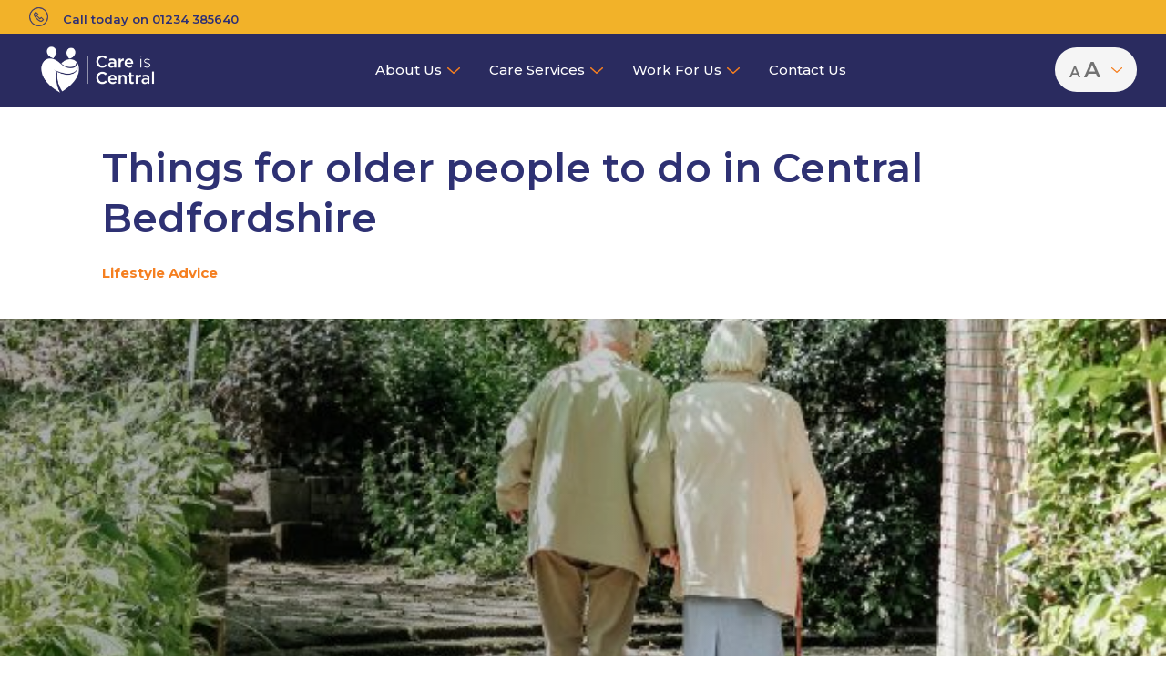

--- FILE ---
content_type: text/html; charset=UTF-8
request_url: https://careiscentral.org.uk/advice/things-for-older-people-to-do-in-central-bedfordshire/
body_size: 13244
content:
<!DOCTYPE html>
<html lang="en-GB">
<head>
	<title>Things for older people to do in Central Bedfordshire | Care is Central | Supporting choice, enriching lives</title>
    <!-- Google Tag Manager -->
    <script>(function(w,d,s,l,i){w[l]=w[l]||[];w[l].push({'gtm.start':
    new Date().getTime(),event:'gtm.js'});var f=d.getElementsByTagName(s)[0],
    j=d.createElement(s),dl=l!='dataLayer'?'&l='+l:'';j.async=true;j.src=
    'https://www.googletagmanager.com/gtm.js?id='+i+dl;f.parentNode.insertBefore(j,f);
    })(window,document,'script','dataLayer','GTM-PSBRW4F');</script>
    <!-- End Google Tag Manager -->

    <meta charset="UTF-8">
    <meta name="viewport" content="width=device-width, initial-scale=1.0">
    <meta name="format-detection" content="telephone=no">
    <link rel="apple-touch-icon" sizes="180x180" href="https://careiscentral.org.uk/wp-content/themes/wordpress-starter-theme/images/favicon/apple-touch-icon.png">
    <link rel="icon" type="image/png" sizes="32x32" href="https://careiscentral.org.uk/wp-content/themes/wordpress-starter-theme/images/favicon/favicon-32x32.png">
    <link rel="icon" type="image/png" sizes="16x16" href="https://careiscentral.org.uk/wp-content/themes/wordpress-starter-theme/images/favicon/favicon-16x16.png">
    <link rel="manifest" href="https://careiscentral.org.uk/wp-content/themes/wordpress-starter-theme/images/favicon/site.webmanifest">
    <link rel="mask-icon" href="https://careiscentral.org.uk/wp-content/themes/wordpress-starter-theme/images/favicon/safari-pinned-tab.svg" color="#5bbad5">
    <meta name="msapplication-TileColor" content="#da532c">
    <meta name="theme-color" content="#ffffff">
	<script src="https://code.jquery.com/jquery-1.12.4.min.js" integrity="sha256-ZosEbRLbNQzLpnKIkEdrPv7lOy9C27hHQ+Xp8a4MxAQ="   crossorigin="anonymous"></script>
    <meta name='robots' content='max-image-preview:large' />
<link rel="alternate" title="oEmbed (JSON)" type="application/json+oembed" href="https://careiscentral.org.uk/wp-json/oembed/1.0/embed?url=https%3A%2F%2Fcareiscentral.org.uk%2Fadvice%2Fthings-for-older-people-to-do-in-central-bedfordshire%2F" />
<link rel="alternate" title="oEmbed (XML)" type="text/xml+oembed" href="https://careiscentral.org.uk/wp-json/oembed/1.0/embed?url=https%3A%2F%2Fcareiscentral.org.uk%2Fadvice%2Fthings-for-older-people-to-do-in-central-bedfordshire%2F&#038;format=xml" />
<style id='wp-img-auto-sizes-contain-inline-css' type='text/css'>
img:is([sizes=auto i],[sizes^="auto," i]){contain-intrinsic-size:3000px 1500px}
/*# sourceURL=wp-img-auto-sizes-contain-inline-css */
</style>
<style id='classic-theme-styles-inline-css' type='text/css'>
/*! This file is auto-generated */
.wp-block-button__link{color:#fff;background-color:#32373c;border-radius:9999px;box-shadow:none;text-decoration:none;padding:calc(.667em + 2px) calc(1.333em + 2px);font-size:1.125em}.wp-block-file__button{background:#32373c;color:#fff;text-decoration:none}
/*# sourceURL=/wp-includes/css/classic-themes.min.css */
</style>
<link rel='stylesheet' id='contact-form-7-css' href='https://careiscentral.org.uk/wp-content/plugins/contact-form-7/includes/css/styles.css?ver=6.0.6' type='text/css' media='all' />
<link rel='stylesheet' id='frontend-stylesheet-css' href='https://careiscentral.org.uk/wp-content/themes/wordpress-starter-theme/dist/theme.css?ver=20260203-0434' type='text/css' media='all' />
<script type="text/javascript" src="https://careiscentral.org.uk/wp-includes/js/jquery/jquery.min.js?ver=3.7.1" id="jquery-core-js"></script>
<link rel="https://api.w.org/" href="https://careiscentral.org.uk/wp-json/" /><link rel="alternate" title="JSON" type="application/json" href="https://careiscentral.org.uk/wp-json/wp/v2/advice/2365" /><link rel="canonical" href="https://careiscentral.org.uk/advice/things-for-older-people-to-do-in-central-bedfordshire/" />
<link rel='shortlink' href='https://careiscentral.org.uk/?p=2365' />
	<style>#mc4wp-form-1, div.Mailchimp {
display: none !important;	
}</style>
<style id='global-styles-inline-css' type='text/css'>
:root{--wp--preset--aspect-ratio--square: 1;--wp--preset--aspect-ratio--4-3: 4/3;--wp--preset--aspect-ratio--3-4: 3/4;--wp--preset--aspect-ratio--3-2: 3/2;--wp--preset--aspect-ratio--2-3: 2/3;--wp--preset--aspect-ratio--16-9: 16/9;--wp--preset--aspect-ratio--9-16: 9/16;--wp--preset--color--black: #000000;--wp--preset--color--cyan-bluish-gray: #abb8c3;--wp--preset--color--white: #ffffff;--wp--preset--color--pale-pink: #f78da7;--wp--preset--color--vivid-red: #cf2e2e;--wp--preset--color--luminous-vivid-orange: #ff6900;--wp--preset--color--luminous-vivid-amber: #fcb900;--wp--preset--color--light-green-cyan: #7bdcb5;--wp--preset--color--vivid-green-cyan: #00d084;--wp--preset--color--pale-cyan-blue: #8ed1fc;--wp--preset--color--vivid-cyan-blue: #0693e3;--wp--preset--color--vivid-purple: #9b51e0;--wp--preset--gradient--vivid-cyan-blue-to-vivid-purple: linear-gradient(135deg,rgb(6,147,227) 0%,rgb(155,81,224) 100%);--wp--preset--gradient--light-green-cyan-to-vivid-green-cyan: linear-gradient(135deg,rgb(122,220,180) 0%,rgb(0,208,130) 100%);--wp--preset--gradient--luminous-vivid-amber-to-luminous-vivid-orange: linear-gradient(135deg,rgb(252,185,0) 0%,rgb(255,105,0) 100%);--wp--preset--gradient--luminous-vivid-orange-to-vivid-red: linear-gradient(135deg,rgb(255,105,0) 0%,rgb(207,46,46) 100%);--wp--preset--gradient--very-light-gray-to-cyan-bluish-gray: linear-gradient(135deg,rgb(238,238,238) 0%,rgb(169,184,195) 100%);--wp--preset--gradient--cool-to-warm-spectrum: linear-gradient(135deg,rgb(74,234,220) 0%,rgb(151,120,209) 20%,rgb(207,42,186) 40%,rgb(238,44,130) 60%,rgb(251,105,98) 80%,rgb(254,248,76) 100%);--wp--preset--gradient--blush-light-purple: linear-gradient(135deg,rgb(255,206,236) 0%,rgb(152,150,240) 100%);--wp--preset--gradient--blush-bordeaux: linear-gradient(135deg,rgb(254,205,165) 0%,rgb(254,45,45) 50%,rgb(107,0,62) 100%);--wp--preset--gradient--luminous-dusk: linear-gradient(135deg,rgb(255,203,112) 0%,rgb(199,81,192) 50%,rgb(65,88,208) 100%);--wp--preset--gradient--pale-ocean: linear-gradient(135deg,rgb(255,245,203) 0%,rgb(182,227,212) 50%,rgb(51,167,181) 100%);--wp--preset--gradient--electric-grass: linear-gradient(135deg,rgb(202,248,128) 0%,rgb(113,206,126) 100%);--wp--preset--gradient--midnight: linear-gradient(135deg,rgb(2,3,129) 0%,rgb(40,116,252) 100%);--wp--preset--font-size--small: 13px;--wp--preset--font-size--medium: 20px;--wp--preset--font-size--large: 36px;--wp--preset--font-size--x-large: 42px;--wp--preset--spacing--20: 0.44rem;--wp--preset--spacing--30: 0.67rem;--wp--preset--spacing--40: 1rem;--wp--preset--spacing--50: 1.5rem;--wp--preset--spacing--60: 2.25rem;--wp--preset--spacing--70: 3.38rem;--wp--preset--spacing--80: 5.06rem;--wp--preset--shadow--natural: 6px 6px 9px rgba(0, 0, 0, 0.2);--wp--preset--shadow--deep: 12px 12px 50px rgba(0, 0, 0, 0.4);--wp--preset--shadow--sharp: 6px 6px 0px rgba(0, 0, 0, 0.2);--wp--preset--shadow--outlined: 6px 6px 0px -3px rgb(255, 255, 255), 6px 6px rgb(0, 0, 0);--wp--preset--shadow--crisp: 6px 6px 0px rgb(0, 0, 0);}:where(.is-layout-flex){gap: 0.5em;}:where(.is-layout-grid){gap: 0.5em;}body .is-layout-flex{display: flex;}.is-layout-flex{flex-wrap: wrap;align-items: center;}.is-layout-flex > :is(*, div){margin: 0;}body .is-layout-grid{display: grid;}.is-layout-grid > :is(*, div){margin: 0;}:where(.wp-block-columns.is-layout-flex){gap: 2em;}:where(.wp-block-columns.is-layout-grid){gap: 2em;}:where(.wp-block-post-template.is-layout-flex){gap: 1.25em;}:where(.wp-block-post-template.is-layout-grid){gap: 1.25em;}.has-black-color{color: var(--wp--preset--color--black) !important;}.has-cyan-bluish-gray-color{color: var(--wp--preset--color--cyan-bluish-gray) !important;}.has-white-color{color: var(--wp--preset--color--white) !important;}.has-pale-pink-color{color: var(--wp--preset--color--pale-pink) !important;}.has-vivid-red-color{color: var(--wp--preset--color--vivid-red) !important;}.has-luminous-vivid-orange-color{color: var(--wp--preset--color--luminous-vivid-orange) !important;}.has-luminous-vivid-amber-color{color: var(--wp--preset--color--luminous-vivid-amber) !important;}.has-light-green-cyan-color{color: var(--wp--preset--color--light-green-cyan) !important;}.has-vivid-green-cyan-color{color: var(--wp--preset--color--vivid-green-cyan) !important;}.has-pale-cyan-blue-color{color: var(--wp--preset--color--pale-cyan-blue) !important;}.has-vivid-cyan-blue-color{color: var(--wp--preset--color--vivid-cyan-blue) !important;}.has-vivid-purple-color{color: var(--wp--preset--color--vivid-purple) !important;}.has-black-background-color{background-color: var(--wp--preset--color--black) !important;}.has-cyan-bluish-gray-background-color{background-color: var(--wp--preset--color--cyan-bluish-gray) !important;}.has-white-background-color{background-color: var(--wp--preset--color--white) !important;}.has-pale-pink-background-color{background-color: var(--wp--preset--color--pale-pink) !important;}.has-vivid-red-background-color{background-color: var(--wp--preset--color--vivid-red) !important;}.has-luminous-vivid-orange-background-color{background-color: var(--wp--preset--color--luminous-vivid-orange) !important;}.has-luminous-vivid-amber-background-color{background-color: var(--wp--preset--color--luminous-vivid-amber) !important;}.has-light-green-cyan-background-color{background-color: var(--wp--preset--color--light-green-cyan) !important;}.has-vivid-green-cyan-background-color{background-color: var(--wp--preset--color--vivid-green-cyan) !important;}.has-pale-cyan-blue-background-color{background-color: var(--wp--preset--color--pale-cyan-blue) !important;}.has-vivid-cyan-blue-background-color{background-color: var(--wp--preset--color--vivid-cyan-blue) !important;}.has-vivid-purple-background-color{background-color: var(--wp--preset--color--vivid-purple) !important;}.has-black-border-color{border-color: var(--wp--preset--color--black) !important;}.has-cyan-bluish-gray-border-color{border-color: var(--wp--preset--color--cyan-bluish-gray) !important;}.has-white-border-color{border-color: var(--wp--preset--color--white) !important;}.has-pale-pink-border-color{border-color: var(--wp--preset--color--pale-pink) !important;}.has-vivid-red-border-color{border-color: var(--wp--preset--color--vivid-red) !important;}.has-luminous-vivid-orange-border-color{border-color: var(--wp--preset--color--luminous-vivid-orange) !important;}.has-luminous-vivid-amber-border-color{border-color: var(--wp--preset--color--luminous-vivid-amber) !important;}.has-light-green-cyan-border-color{border-color: var(--wp--preset--color--light-green-cyan) !important;}.has-vivid-green-cyan-border-color{border-color: var(--wp--preset--color--vivid-green-cyan) !important;}.has-pale-cyan-blue-border-color{border-color: var(--wp--preset--color--pale-cyan-blue) !important;}.has-vivid-cyan-blue-border-color{border-color: var(--wp--preset--color--vivid-cyan-blue) !important;}.has-vivid-purple-border-color{border-color: var(--wp--preset--color--vivid-purple) !important;}.has-vivid-cyan-blue-to-vivid-purple-gradient-background{background: var(--wp--preset--gradient--vivid-cyan-blue-to-vivid-purple) !important;}.has-light-green-cyan-to-vivid-green-cyan-gradient-background{background: var(--wp--preset--gradient--light-green-cyan-to-vivid-green-cyan) !important;}.has-luminous-vivid-amber-to-luminous-vivid-orange-gradient-background{background: var(--wp--preset--gradient--luminous-vivid-amber-to-luminous-vivid-orange) !important;}.has-luminous-vivid-orange-to-vivid-red-gradient-background{background: var(--wp--preset--gradient--luminous-vivid-orange-to-vivid-red) !important;}.has-very-light-gray-to-cyan-bluish-gray-gradient-background{background: var(--wp--preset--gradient--very-light-gray-to-cyan-bluish-gray) !important;}.has-cool-to-warm-spectrum-gradient-background{background: var(--wp--preset--gradient--cool-to-warm-spectrum) !important;}.has-blush-light-purple-gradient-background{background: var(--wp--preset--gradient--blush-light-purple) !important;}.has-blush-bordeaux-gradient-background{background: var(--wp--preset--gradient--blush-bordeaux) !important;}.has-luminous-dusk-gradient-background{background: var(--wp--preset--gradient--luminous-dusk) !important;}.has-pale-ocean-gradient-background{background: var(--wp--preset--gradient--pale-ocean) !important;}.has-electric-grass-gradient-background{background: var(--wp--preset--gradient--electric-grass) !important;}.has-midnight-gradient-background{background: var(--wp--preset--gradient--midnight) !important;}.has-small-font-size{font-size: var(--wp--preset--font-size--small) !important;}.has-medium-font-size{font-size: var(--wp--preset--font-size--medium) !important;}.has-large-font-size{font-size: var(--wp--preset--font-size--large) !important;}.has-x-large-font-size{font-size: var(--wp--preset--font-size--x-large) !important;}
/*# sourceURL=global-styles-inline-css */
</style>
</head>
<body class="wp-singular advice-template-default single single-advice postid-2365 wp-theme-wordpress-starter-theme Body">

<!-- Google Tag Manager (noscript) -->
<noscript><iframe src="https://www.googletagmanager.com/ns.html?id=GTM-PSBRW4F"
height="0" width="0" style="display:none;visibility:hidden"></iframe></noscript>
<!-- End Google Tag Manager (noscript) --><div class="MenuDrawer" data-module="menu">
    <div class="MenuDrawer__header">
        <button type="button" class="MenuDrawer__close" data-menu-toggle>
            <span class="UtilityScreenReaderOnly">Close Menu</span>
        </button>
    </div>

    <div class="MenuDrawer__body">
        <div class="menu-main-menu-primary-mobile-menu-container"><ul id="menu-main-menu-primary-mobile-menu" class="MenuDrawer__menu"><li id="menu-item-842" class="menu-item menu-item-type-post_type menu-item-object-page menu-item-has-children menu-item-842 MenuDrawer__item"><a href="https://careiscentral.org.uk/about-care-is-central-leading-care-company-in-central-bedfordshire/" class="MenuDrawer__link">About Us</a><button data-menu-level="l0" class="MenuDrawer__toggle" aria-expanded="false" aria-pressed="false"><span class="UtilityScreenReaderOnly">Open Sub Menu</span><svg xmlns="http://www.w3.org/2000/svg" width="16" height="8.003" viewBox="0 0 16 8.003">
    <g id="noun-arrow-1725414" transform="translate(16) rotate(90)">
        <path id="Path_495" data-name="Path 495" d="M8,8a1.052,1.052,0,0,0-.211-.553L1.475.289A.825.825,0,0,0,.282.222a.824.824,0,0,0-.07,1.172L5.3,7.157c.685.814.713.851,0,1.684L.212,14.6a.816.816,0,0,0,.11,1.182.791.791,0,0,0,1.154-.077L7.792,8.552A.828.828,0,0,0,8,8Z" transform="translate(0 0)" fill="#f57f20"/>
    </g>
</svg>
</button>
<ul class="sub-menu">
	<li id="menu-item-1045" class="menu-item menu-item-type-post_type menu-item-object-page menu-item-1045 MenuDrawer__item"><a href="https://careiscentral.org.uk/latest-news/" class="MenuDrawer__link">News</a></li>
</ul>
</li>
<li id="menu-item-1266" class="menu-item menu-item-type-post_type menu-item-object-page menu-item-has-children menu-item-1266 MenuDrawer__item"><a href="https://careiscentral.org.uk/care-services-in-central-bedfordshire/" class="MenuDrawer__link">Care Services</a><button data-menu-level="l0" class="MenuDrawer__toggle" aria-expanded="false" aria-pressed="false"><span class="UtilityScreenReaderOnly">Open Sub Menu</span><svg xmlns="http://www.w3.org/2000/svg" width="16" height="8.003" viewBox="0 0 16 8.003">
    <g id="noun-arrow-1725414" transform="translate(16) rotate(90)">
        <path id="Path_495" data-name="Path 495" d="M8,8a1.052,1.052,0,0,0-.211-.553L1.475.289A.825.825,0,0,0,.282.222a.824.824,0,0,0-.07,1.172L5.3,7.157c.685.814.713.851,0,1.684L.212,14.6a.816.816,0,0,0,.11,1.182.791.791,0,0,0,1.154-.077L7.792,8.552A.828.828,0,0,0,8,8Z" transform="translate(0 0)" fill="#f57f20"/>
    </g>
</svg>
</button>
<ul class="sub-menu">
	<li id="menu-item-846" class="menu-item menu-item-type-post_type menu-item-object-page menu-item-has-children menu-item-846 MenuDrawer__item"><a href="https://careiscentral.org.uk/independent-living-schemes/" class="MenuDrawer__link">Independent Living Schemes</a><button data-menu-level="l1" class="MenuDrawer__toggle" aria-expanded="false" aria-pressed="false"><span class="UtilityScreenReaderOnly">Open Sub Menu</span><svg xmlns="http://www.w3.org/2000/svg" width="16" height="8.003" viewBox="0 0 16 8.003">
    <g id="noun-arrow-1725414" transform="translate(16) rotate(90)">
        <path id="Path_495" data-name="Path 495" d="M8,8a1.052,1.052,0,0,0-.211-.553L1.475.289A.825.825,0,0,0,.282.222a.824.824,0,0,0-.07,1.172L5.3,7.157c.685.814.713.851,0,1.684L.212,14.6a.816.816,0,0,0,.11,1.182.791.791,0,0,0,1.154-.077L7.792,8.552A.828.828,0,0,0,8,8Z" transform="translate(0 0)" fill="#f57f20"/>
    </g>
</svg>
</button>
	<ul class="sub-menu">
		<li id="menu-item-1247" class="menu-item menu-item-type-post_type menu-item-object-page menu-item-1247 MenuDrawer__item"><a href="https://careiscentral.org.uk/st-georges-court/" class="MenuDrawer__link">St George’s Court</a></li>
		<li id="menu-item-844" class="menu-item menu-item-type-post_type menu-item-object-page menu-item-844 MenuDrawer__item"><a href="https://careiscentral.org.uk/all-saints-view/" class="MenuDrawer__link">All Saints View</a></li>
		<li id="menu-item-1139" class="menu-item menu-item-type-post_type menu-item-object-page menu-item-1139 MenuDrawer__item"><a href="https://careiscentral.org.uk/lavender-court/" class="MenuDrawer__link">Lavender Court</a></li>
		<li id="menu-item-1944" class="menu-item menu-item-type-post_type menu-item-object-page menu-item-1944 MenuDrawer__item"><a href="https://careiscentral.org.uk/greenfields/" class="MenuDrawer__link">Greenfields scheme</a></li>
		<li id="menu-item-1943" class="menu-item menu-item-type-post_type menu-item-object-page menu-item-1943 MenuDrawer__item"><a href="https://careiscentral.org.uk/priory-view/" class="MenuDrawer__link">Priory View</a></li>
		<li id="menu-item-2453" class="menu-item menu-item-type-post_type menu-item-object-page menu-item-2453 MenuDrawer__item"><a href="https://careiscentral.org.uk/quince-court-independentlivingscheme-in-sandy/" class="MenuDrawer__link">Quince Court</a></li>
		<li id="menu-item-2622" class="menu-item menu-item-type-post_type menu-item-object-page menu-item-2622 MenuDrawer__item"><a href="https://careiscentral.org.uk/chamomile-gardens/" class="MenuDrawer__link">Chamomile Gardens</a></li>
	</ul>
</li>
	<li id="menu-item-849" class="menu-item menu-item-type-post_type menu-item-object-page menu-item-has-children menu-item-849 MenuDrawer__item"><a href="https://careiscentral.org.uk/residential-care-homes/" class="MenuDrawer__link">Residential Care Homes</a><button data-menu-level="l1" class="MenuDrawer__toggle" aria-expanded="false" aria-pressed="false"><span class="UtilityScreenReaderOnly">Open Sub Menu</span><svg xmlns="http://www.w3.org/2000/svg" width="16" height="8.003" viewBox="0 0 16 8.003">
    <g id="noun-arrow-1725414" transform="translate(16) rotate(90)">
        <path id="Path_495" data-name="Path 495" d="M8,8a1.052,1.052,0,0,0-.211-.553L1.475.289A.825.825,0,0,0,.282.222a.824.824,0,0,0-.07,1.172L5.3,7.157c.685.814.713.851,0,1.684L.212,14.6a.816.816,0,0,0,.11,1.182.791.791,0,0,0,1.154-.077L7.792,8.552A.828.828,0,0,0,8,8Z" transform="translate(0 0)" fill="#f57f20"/>
    </g>
</svg>
</button>
	<ul class="sub-menu">
		<li id="menu-item-3412" class="menu-item menu-item-type-post_type menu-item-object-page menu-item-3412 MenuDrawer__item"><a href="https://careiscentral.org.uk/marigold-house-care-home-new/" class="MenuDrawer__link">Marigold House Care Home</a></li>
	</ul>
</li>
	<li id="menu-item-3371" class="menu-item menu-item-type-custom menu-item-object-custom menu-item-has-children menu-item-3371 MenuDrawer__item"><a href="https://careiscentral.org.uk/red-kite-meadows-care-village/" class="MenuDrawer__link">Care Village</a><button data-menu-level="l1" class="MenuDrawer__toggle" aria-expanded="false" aria-pressed="false"><span class="UtilityScreenReaderOnly">Open Sub Menu</span><svg xmlns="http://www.w3.org/2000/svg" width="16" height="8.003" viewBox="0 0 16 8.003">
    <g id="noun-arrow-1725414" transform="translate(16) rotate(90)">
        <path id="Path_495" data-name="Path 495" d="M8,8a1.052,1.052,0,0,0-.211-.553L1.475.289A.825.825,0,0,0,.282.222a.824.824,0,0,0-.07,1.172L5.3,7.157c.685.814.713.851,0,1.684L.212,14.6a.816.816,0,0,0,.11,1.182.791.791,0,0,0,1.154-.077L7.792,8.552A.828.828,0,0,0,8,8Z" transform="translate(0 0)" fill="#f57f20"/>
    </g>
</svg>
</button>
	<ul class="sub-menu">
		<li id="menu-item-3372" class="menu-item menu-item-type-post_type menu-item-object-page menu-item-3372 MenuDrawer__item"><a href="https://careiscentral.org.uk/red-kite-meadows-care-village/" class="MenuDrawer__link">Red Kite Meadows</a></li>
	</ul>
</li>
</ul>
</li>
<li id="menu-item-837" class="menu-item menu-item-type-post_type menu-item-object-page menu-item-has-children menu-item-837 MenuDrawer__item"><a href="https://careiscentral.org.uk/care-jobs-in-central-bedfordshire-great-pay-and-benefits-careiscentral/" class="MenuDrawer__link">Work for Us</a><button data-menu-level="l0" class="MenuDrawer__toggle" aria-expanded="false" aria-pressed="false"><span class="UtilityScreenReaderOnly">Open Sub Menu</span><svg xmlns="http://www.w3.org/2000/svg" width="16" height="8.003" viewBox="0 0 16 8.003">
    <g id="noun-arrow-1725414" transform="translate(16) rotate(90)">
        <path id="Path_495" data-name="Path 495" d="M8,8a1.052,1.052,0,0,0-.211-.553L1.475.289A.825.825,0,0,0,.282.222a.824.824,0,0,0-.07,1.172L5.3,7.157c.685.814.713.851,0,1.684L.212,14.6a.816.816,0,0,0,.11,1.182.791.791,0,0,0,1.154-.077L7.792,8.552A.828.828,0,0,0,8,8Z" transform="translate(0 0)" fill="#f57f20"/>
    </g>
</svg>
</button>
<ul class="sub-menu">
	<li id="menu-item-3194" class="menu-item menu-item-type-custom menu-item-object-custom menu-item-3194 MenuDrawer__item"><a href="https://uk.indeed.com/cmp/Care-Is-Central" class="MenuDrawer__link">Search our care jobs</a></li>
</ul>
</li>
<li id="menu-item-838" class="menu-item menu-item-type-post_type menu-item-object-page menu-item-838 MenuDrawer__item"><a href="https://careiscentral.org.uk/contact-us/" class="MenuDrawer__link">Contact Us</a></li>
</ul></div>    </div>
</div>
<header class="Header" data-module="header">
    <div class="HeaderNotification" style="background:#f2b229;">
    <div class="HeaderNotification__inner PageContainer">
        <div class="HeaderNotification__body">
                            <a class="HeaderNotification__link" href="tel:01234385640">
                    <svg class="Icon icon--phone" xmlns="http://www.w3.org/2000/svg" width="20.5" height="20.5" viewBox="0 0 20.5 20.5">
  <g id="Group_2787" data-name="Group 2787" transform="translate(-81.75 -5.751)">
    <path id="Path_11878" data-name="Path 11878" d="M10,20A10,10,0,1,1,20,10,10.011,10.011,0,0,1,10,20M10,.56A9.441,9.441,0,1,0,19.441,10,9.452,9.452,0,0,0,10,.56" transform="translate(82 6)" fill="#2d2f75" stroke="#2d2f75" stroke-width="0.5"/>
    <path id="Path_11879" data-name="Path 11879" d="M53.247,50.881a1.053,1.053,0,0,0-1.48-.042c-.3.264-.457.4-.763.657a.1.1,0,0,1-.135-.01c-.48-.415-2.489-2.423-2.9-2.9a.1.1,0,0,1-.01-.135c.262-.306.393-.458.656-.762a1.053,1.053,0,0,0-.041-1.48,13.059,13.059,0,0,0-.936-1,1.239,1.239,0,0,0-1.92-.07,4.23,4.23,0,0,0-.785,1.153c-1,2.125,1.678,4.8,2.557,5.68.744.744,2.777,2.777,4.672,2.777a2.346,2.346,0,0,0,1.008-.22,4.232,4.232,0,0,0,1.153-.785,1.239,1.239,0,0,0-.07-1.92,13.127,13.127,0,0,0-1-.936m.676,2.464a3.7,3.7,0,0,1-.994.673c-1.175.552-2.874-.271-5.049-2.446s-3-3.874-2.446-5.049a3.7,3.7,0,0,1,.673-.994.741.741,0,0,1,.51-.26.933.933,0,0,1,.628.332,12.447,12.447,0,0,1,.9.966c.307.36.185.591.044.753-.265.305-.4.458-.659.766a.657.657,0,0,0,.012.861c.436.505,2.457,2.526,2.962,2.962a.657.657,0,0,0,.861.012c.307-.263.46-.395.766-.66.161-.14.392-.263.752.045a12.472,12.472,0,0,1,.966.9h0c.525.535.331.875.071,1.138" transform="translate(42.274 -33.727)" fill="#2d2f75" stroke="#2d2f75" stroke-width="0.5"/>
  </g>
</svg>
 
					Call today on 01234 385640                </a>
                        
                    </div>
    </div>
</div>    <div class="HeaderBanner" style="background:#2a2b5f;">
    <div class="HeaderBanner__inner PageContainer">
        <div class="HeaderBanner__body">
            <div class="HeaderBrand">
    <a class="HeaderBrand__link" href="/">
        <span class="HeaderBrand__image">
			<img style="width:150px;" src="https://careiscentral.org.uk/wp-content/uploads/2025/09/Care-is-Central-logo-MONO.png"/>
        </span>
        <span class="UtilityScreenReaderOnly">
            Care Is Central        </span>
</a>
</div>            <div class="HeaderNavigation">
    <ul class="HeaderNavigationList">
        <div class="menu-main-menu-primary-mobile-menu-container"><ul id="menu-main-menu-primary-mobile-menu-1" class="HeaderNavigationList"><li class="menu-item menu-item-type-post_type menu-item-object-page menu-item-has-children menu-item-842 HeaderNavigationList__item"><a href="https://careiscentral.org.uk/about-care-is-central-leading-care-company-in-central-bedfordshire/" class="HeaderNavigationList__link">About Us</a><button data-menu-level="l0" class="MenuDrawer__toggle" aria-expanded="false" aria-pressed="false"><span class="UtilityScreenReaderOnly">Open Sub Menu</span><svg xmlns="http://www.w3.org/2000/svg" width="16" height="8.003" viewBox="0 0 16 8.003">
    <g id="noun-arrow-1725414" transform="translate(16) rotate(90)">
        <path id="Path_495" data-name="Path 495" d="M8,8a1.052,1.052,0,0,0-.211-.553L1.475.289A.825.825,0,0,0,.282.222a.824.824,0,0,0-.07,1.172L5.3,7.157c.685.814.713.851,0,1.684L.212,14.6a.816.816,0,0,0,.11,1.182.791.791,0,0,0,1.154-.077L7.792,8.552A.828.828,0,0,0,8,8Z" transform="translate(0 0)" fill="#f57f20"/>
    </g>
</svg>
</button>
<ul class="sub-menu">
	<li class="menu-item menu-item-type-post_type menu-item-object-page menu-item-1045 HeaderNavigationList__item"><a href="https://careiscentral.org.uk/latest-news/" class="HeaderNavigationList__link">News</a></li>
</ul>
</li>
<li class="menu-item menu-item-type-post_type menu-item-object-page menu-item-has-children menu-item-1266 HeaderNavigationList__item"><a href="https://careiscentral.org.uk/care-services-in-central-bedfordshire/" class="HeaderNavigationList__link">Care Services</a><button data-menu-level="l0" class="MenuDrawer__toggle" aria-expanded="false" aria-pressed="false"><span class="UtilityScreenReaderOnly">Open Sub Menu</span><svg xmlns="http://www.w3.org/2000/svg" width="16" height="8.003" viewBox="0 0 16 8.003">
    <g id="noun-arrow-1725414" transform="translate(16) rotate(90)">
        <path id="Path_495" data-name="Path 495" d="M8,8a1.052,1.052,0,0,0-.211-.553L1.475.289A.825.825,0,0,0,.282.222a.824.824,0,0,0-.07,1.172L5.3,7.157c.685.814.713.851,0,1.684L.212,14.6a.816.816,0,0,0,.11,1.182.791.791,0,0,0,1.154-.077L7.792,8.552A.828.828,0,0,0,8,8Z" transform="translate(0 0)" fill="#f57f20"/>
    </g>
</svg>
</button>
<ul class="sub-menu">
	<li class="menu-item menu-item-type-post_type menu-item-object-page menu-item-has-children menu-item-846 HeaderNavigationList__item"><a href="https://careiscentral.org.uk/independent-living-schemes/" class="HeaderNavigationList__link">Independent Living Schemes</a><button data-menu-level="l1" class="MenuDrawer__toggle" aria-expanded="false" aria-pressed="false"><span class="UtilityScreenReaderOnly">Open Sub Menu</span><svg xmlns="http://www.w3.org/2000/svg" width="16" height="8.003" viewBox="0 0 16 8.003">
    <g id="noun-arrow-1725414" transform="translate(16) rotate(90)">
        <path id="Path_495" data-name="Path 495" d="M8,8a1.052,1.052,0,0,0-.211-.553L1.475.289A.825.825,0,0,0,.282.222a.824.824,0,0,0-.07,1.172L5.3,7.157c.685.814.713.851,0,1.684L.212,14.6a.816.816,0,0,0,.11,1.182.791.791,0,0,0,1.154-.077L7.792,8.552A.828.828,0,0,0,8,8Z" transform="translate(0 0)" fill="#f57f20"/>
    </g>
</svg>
</button>
	<ul class="sub-menu">
		<li class="menu-item menu-item-type-post_type menu-item-object-page menu-item-1247 HeaderNavigationList__item"><a href="https://careiscentral.org.uk/st-georges-court/" class="HeaderNavigationList__link">St George’s Court</a></li>
		<li class="menu-item menu-item-type-post_type menu-item-object-page menu-item-844 HeaderNavigationList__item"><a href="https://careiscentral.org.uk/all-saints-view/" class="HeaderNavigationList__link">All Saints View</a></li>
		<li class="menu-item menu-item-type-post_type menu-item-object-page menu-item-1139 HeaderNavigationList__item"><a href="https://careiscentral.org.uk/lavender-court/" class="HeaderNavigationList__link">Lavender Court</a></li>
		<li class="menu-item menu-item-type-post_type menu-item-object-page menu-item-1944 HeaderNavigationList__item"><a href="https://careiscentral.org.uk/greenfields/" class="HeaderNavigationList__link">Greenfields scheme</a></li>
		<li class="menu-item menu-item-type-post_type menu-item-object-page menu-item-1943 HeaderNavigationList__item"><a href="https://careiscentral.org.uk/priory-view/" class="HeaderNavigationList__link">Priory View</a></li>
		<li class="menu-item menu-item-type-post_type menu-item-object-page menu-item-2453 HeaderNavigationList__item"><a href="https://careiscentral.org.uk/quince-court-independentlivingscheme-in-sandy/" class="HeaderNavigationList__link">Quince Court</a></li>
		<li class="menu-item menu-item-type-post_type menu-item-object-page menu-item-2622 HeaderNavigationList__item"><a href="https://careiscentral.org.uk/chamomile-gardens/" class="HeaderNavigationList__link">Chamomile Gardens</a></li>
	</ul>
</li>
	<li class="menu-item menu-item-type-post_type menu-item-object-page menu-item-has-children menu-item-849 HeaderNavigationList__item"><a href="https://careiscentral.org.uk/residential-care-homes/" class="HeaderNavigationList__link">Residential Care Homes</a><button data-menu-level="l1" class="MenuDrawer__toggle" aria-expanded="false" aria-pressed="false"><span class="UtilityScreenReaderOnly">Open Sub Menu</span><svg xmlns="http://www.w3.org/2000/svg" width="16" height="8.003" viewBox="0 0 16 8.003">
    <g id="noun-arrow-1725414" transform="translate(16) rotate(90)">
        <path id="Path_495" data-name="Path 495" d="M8,8a1.052,1.052,0,0,0-.211-.553L1.475.289A.825.825,0,0,0,.282.222a.824.824,0,0,0-.07,1.172L5.3,7.157c.685.814.713.851,0,1.684L.212,14.6a.816.816,0,0,0,.11,1.182.791.791,0,0,0,1.154-.077L7.792,8.552A.828.828,0,0,0,8,8Z" transform="translate(0 0)" fill="#f57f20"/>
    </g>
</svg>
</button>
	<ul class="sub-menu">
		<li class="menu-item menu-item-type-post_type menu-item-object-page menu-item-3412 HeaderNavigationList__item"><a href="https://careiscentral.org.uk/marigold-house-care-home-new/" class="HeaderNavigationList__link">Marigold House Care Home</a></li>
	</ul>
</li>
	<li class="menu-item menu-item-type-custom menu-item-object-custom menu-item-has-children menu-item-3371 HeaderNavigationList__item"><a href="https://careiscentral.org.uk/red-kite-meadows-care-village/" class="HeaderNavigationList__link">Care Village</a><button data-menu-level="l1" class="MenuDrawer__toggle" aria-expanded="false" aria-pressed="false"><span class="UtilityScreenReaderOnly">Open Sub Menu</span><svg xmlns="http://www.w3.org/2000/svg" width="16" height="8.003" viewBox="0 0 16 8.003">
    <g id="noun-arrow-1725414" transform="translate(16) rotate(90)">
        <path id="Path_495" data-name="Path 495" d="M8,8a1.052,1.052,0,0,0-.211-.553L1.475.289A.825.825,0,0,0,.282.222a.824.824,0,0,0-.07,1.172L5.3,7.157c.685.814.713.851,0,1.684L.212,14.6a.816.816,0,0,0,.11,1.182.791.791,0,0,0,1.154-.077L7.792,8.552A.828.828,0,0,0,8,8Z" transform="translate(0 0)" fill="#f57f20"/>
    </g>
</svg>
</button>
	<ul class="sub-menu">
		<li class="menu-item menu-item-type-post_type menu-item-object-page menu-item-3372 HeaderNavigationList__item"><a href="https://careiscentral.org.uk/red-kite-meadows-care-village/" class="HeaderNavigationList__link">Red Kite Meadows</a></li>
	</ul>
</li>
</ul>
</li>
<li class="menu-item menu-item-type-post_type menu-item-object-page menu-item-has-children menu-item-837 HeaderNavigationList__item"><a href="https://careiscentral.org.uk/care-jobs-in-central-bedfordshire-great-pay-and-benefits-careiscentral/" class="HeaderNavigationList__link">Work for Us</a><button data-menu-level="l0" class="MenuDrawer__toggle" aria-expanded="false" aria-pressed="false"><span class="UtilityScreenReaderOnly">Open Sub Menu</span><svg xmlns="http://www.w3.org/2000/svg" width="16" height="8.003" viewBox="0 0 16 8.003">
    <g id="noun-arrow-1725414" transform="translate(16) rotate(90)">
        <path id="Path_495" data-name="Path 495" d="M8,8a1.052,1.052,0,0,0-.211-.553L1.475.289A.825.825,0,0,0,.282.222a.824.824,0,0,0-.07,1.172L5.3,7.157c.685.814.713.851,0,1.684L.212,14.6a.816.816,0,0,0,.11,1.182.791.791,0,0,0,1.154-.077L7.792,8.552A.828.828,0,0,0,8,8Z" transform="translate(0 0)" fill="#f57f20"/>
    </g>
</svg>
</button>
<ul class="sub-menu">
	<li class="menu-item menu-item-type-custom menu-item-object-custom menu-item-3194 HeaderNavigationList__item"><a href="https://uk.indeed.com/cmp/Care-Is-Central" class="HeaderNavigationList__link">Search our care jobs</a></li>
</ul>
</li>
<li class="menu-item menu-item-type-post_type menu-item-object-page menu-item-838 HeaderNavigationList__item"><a href="https://careiscentral.org.uk/contact-us/" class="HeaderNavigationList__link">Contact Us</a></li>
</ul></div>    </ul>
</div>            
<div class="HeaderTools">
    <div class="FontSize" data-module="font-size">
        <button type="button" class="FontSize__header">
            <div class="FontSize__letters">
                <span class="FontSize__letter FontSize__letter--small">A</span>
                <span class="FontSize__letter FontSize__letter--large">A</span>
            </div>

            <svg xmlns="http://www.w3.org/2000/svg" width="12" height="6.002" viewBox="0 0 12 6.002">
  <g transform="translate(12 0) rotate(90)">
    <path data-name="Path 495" d="M6,6a.789.789,0,0,0-.158-.415L1.107.217A.619.619,0,0,0,.212.166a.618.618,0,0,0-.052.879L3.979,5.368c.514.611.535.638,0,1.263L.159,10.954a.612.612,0,0,0,.082.887.593.593,0,0,0,.865-.058L5.844,6.414A.621.621,0,0,0,6,6Z" transform="translate(0 0)" fill="#f57f20"/>
  </g>
</svg>
        </button>
        <ul class="FontSize__options">
            <li class="FontSize__option FontSize__option--normal" data-font-size="normal">Abc</li>
            <li class="FontSize__option FontSize__option--medium" data-font-size="medium">Abc</li>
            <li class="FontSize__option FontSize__option--large" data-font-size="large">Abc</li>
        </ul>
    </div>

    <button type="button" class="Burger" data-menu-toggle>
        <span class="UtilityScreenReaderOnly">Menu</span>
        <div class="Burger__item"></div>
        <div class="Burger__item"></div>
        <div class="Burger__item"></div>
    </button>
</div>        </div>
    </div>
</div></header>

<main role="main">

    <div class="Single">
        <div class="PageContainerSmall">
            <div class="Single__header">
                <h1 class="Single__title">Things for older people to do in Central Bedfordshire</h1>
    
                <div class="Single__details">
                    <div class="Single__category-wrap">
                                                    <a href="" class="Single__category">Lifestyle Advice</a>
                                            </div>
                    <div class="Single__details-wrap">
                        <div class="Single__seporator">|</div>
                        <div class="Single__date">3 years ago</div>
                        <div class="Single__seporator">|</div>
                        <div class="Single__author">Viewing Account</div>
                    </div>
                </div>
            </div>
        </div>
    </div>

    
<section 
    id="anchor-1" 
    class="Hero 
        Hero--align-left 
        Hero--full-height 
        "

            >
    <div class="Hero__container">
        <div class="Hero__content">
            
            
            <div class="Hero__buttons">
                
                            </div>
        </div>
    </div>

    <div class='Image   Hero__image Hero__image--desktop'>
        <div class='Image__frame' style='padding-top: 150%;'>
        <img alt='visual-stories-micheile-PpZasS086os-unsplash-4.jpg' src='[data-uri]' class='Image__image lazyload' data-srcset='https://careiscentral.org.uk/wp-content/uploads/2022/01/visual-stories-micheile-PpZasS086os-unsplash-4.jpg 600w, https://careiscentral.org.uk/wp-content/uploads/2022/01/visual-stories-micheile-PpZasS086os-unsplash-4-200x300.jpg 200w, https://careiscentral.org.uk/wp-content/uploads/2022/01/visual-stories-micheile-PpZasS086os-unsplash-4-7x10.jpg 7w, https://careiscentral.org.uk/wp-content/uploads/2022/01/visual-stories-micheile-PpZasS086os-unsplash-4-180x270.jpg 180w, https://careiscentral.org.uk/wp-content/uploads/2022/01/visual-stories-micheile-PpZasS086os-unsplash-4-360x540.jpg 360w, https://careiscentral.org.uk/wp-content/uploads/2022/01/visual-stories-micheile-PpZasS086os-unsplash-4-540x810.jpg 540w' data-lowsrc='https://careiscentral.org.uk/wp-content/uploads/2022/01/visual-stories-micheile-PpZasS086os-unsplash-4-7x10.jpg' data-aspectratio='0.67' data-sizes='auto' />
        </div>
    </div><div class='Image   Hero__image Hero__image--mobile'>
        <div class='Image__frame' style='padding-top: 150%;'>
        <img alt='visual-stories-micheile-PpZasS086os-unsplash-4.jpg' src='[data-uri]' class='Image__image lazyload' data-srcset='https://careiscentral.org.uk/wp-content/uploads/2022/01/visual-stories-micheile-PpZasS086os-unsplash-4.jpg 600w, https://careiscentral.org.uk/wp-content/uploads/2022/01/visual-stories-micheile-PpZasS086os-unsplash-4-200x300.jpg 200w, https://careiscentral.org.uk/wp-content/uploads/2022/01/visual-stories-micheile-PpZasS086os-unsplash-4-7x10.jpg 7w, https://careiscentral.org.uk/wp-content/uploads/2022/01/visual-stories-micheile-PpZasS086os-unsplash-4-180x270.jpg 180w, https://careiscentral.org.uk/wp-content/uploads/2022/01/visual-stories-micheile-PpZasS086os-unsplash-4-360x540.jpg 360w, https://careiscentral.org.uk/wp-content/uploads/2022/01/visual-stories-micheile-PpZasS086os-unsplash-4-540x810.jpg 540w' data-lowsrc='https://careiscentral.org.uk/wp-content/uploads/2022/01/visual-stories-micheile-PpZasS086os-unsplash-4-7x10.jpg' data-aspectratio='0.67' data-sizes='auto' />
        </div>
    </div></section>

<script>
setTimeout(function() {
		jQuery('.ImageText__video--vimeo').parent().css('min-height', jQuery('.ImageText__video--vimeo iframe').attr('height') + 'px');
}, 1000);
</script>
<section id="anchor-2" style="background-color: ;" class="TextContent TextContent--width-large TextContent--full-width-layout  align-left ">
    <div class="TextContent__wrapper">
        <div class="TextContent__content">
                            <h2 class="TextContent__title" style="color: ;">Helpful Resources to Getting Out and About</h2>
            
                            <div class="TextContent__text Type" style="color: ;"><p>It can be harder to get out and about as you get older.  Not being able to walk as far or not having people around to take you out, or worrying about being a burden or going alone can mean people tend to stay at home.  But getting out and about can help keep you fit, stimulate the mind and  improve your well-being.  Luckily Central Bedfordshire is full of wonderful places, attractions and organisations that less-ambled elderly people can enjoy.</p>
<p><strong>Things to do:</strong></p>
<ul>
<li>activities for families at community centres/day centres etc</li>
<li>activities for over 50s, lunches, and painting &amp; craft classes</li>
<li><a href="http://www.grovetheatre.co.uk/"><strong>Grove Theatre, Dunstable</strong></a></li>
<li><a href="https://www.centralbedfordshire.gov.uk/info/81/leisure_and_countryside/435/leighton_buzzard_library_theatre/2"><strong>Leighton Buzzard Library Theatre</strong></a></li>
<li>Parks and gardens that are accessible</li>
<li><a href="https://www.centralbedfordshire.gov.uk/info/27/about_your_council/279/stronger_communities/2"><strong>volunteering</strong></a></li>
<li><a href="https://www.centralbedfordshire.gov.uk/info/82/countryside/434/walking"><strong>walking in Central Bedfordshire</strong></a></li>
</ul>
<p>&nbsp;</p>
<p><strong>Activities and clubs</strong></p>
<p>Getting out and about and enjoying leisure activities and meeting people can help keep you young!   Central Bedfordshire has 12 libraries that host a number of events and community activities.</p>
<p>Find out where your local library is <a href="http://virtual-library.culturalservices.net/cgi-bin/infopoint.sh?enqtype=PHRASE&amp;enqpara1=query_a&amp;search_type=&amp;topic=3&amp;topic_str=All+Topics&amp;no_of_results=14&amp;keyword=input_name&amp;session_no=&amp;from=&amp;input_name=libraries">here.</a></p>
<p>Contacting your <a href="https://www.centralbedfordshire.gov.uk/info/27/about_your_council/208/councillors_political_control_constitution_and_webcasting/4">local parish</a> is also a good idea as they should be able to direct you to local club lunches, classes and social events.</p>
<p>Often local churches also hold lunch clubs and community events, so pop in and ask.</p>
<p>Volunteering when you have time on your hands can be very fulfilling, offering your time to help others not only gives a great sense of pride it’s also a great way to meet people and find a purpose. Click on this link to find out <a href="https://www.centralbedfordshire.gov.uk/info/27/about_your_council/279/stronger_communities/2">How to volunteer in Central Bedfordshire</a></p>
<p>&nbsp;</p>
<p><strong>Support</strong></p>
<p>If you struggle to get out the house then you can contact <a href="http://www.thesilverline.org.uk/"><strong>Silver Line</strong></a> on <strong>0800 4 70 80 90</strong> (24-hour helpline) for a friendly chat or advice and information.</p>
<p><a href="https://www.independentage.org/information/personal-life/loneliness"><strong>Independent Age</strong></a> offers a number of guides that may help you if you are feeling lonely, or if you know a friend or relative who might be. It also offers you the opportunity to volunteer and help others who may also feel isolated. You can download the booklet, <a href="https://www.independentage.org/information/advice-guides-factsheets-leaflets/if-youre-feeling-lonely"><strong>If you’re feeling lonely</strong></a>, from Independent Age&#8217;s website</p>
<p><a href="https://www.ageuk.org.uk/bedfordshire/">Age UK Bedford</a> also advice, help and activities to help bring elderly people together and  the <a href="https://www.accessable.co.uk/organisations/central-bedfordshire-council">Central Bedfordshire Council website</a> also hosts a wealth of information on what you can do in the region, and have a list of accessible parks and attractions.</p>
<p>With all this advice and help out there, there is no reason to make the most of living in such a vibrant and beautiful county.</p>
</div>
                    </div>

            </div>

    
    <style>
        #anchor-2 {
            padding-top: 60px;
            padding-bottom: 35px;
        }

        @media(min-width: 768px) {
            #anchor-2 {
                padding-top: 120px;
                padding-bottom: 70px;
            }
        }
    </style>
</section>
<section id="anchor-3" class="PostsSlider PostsSlider--stacked" style="background-color: ;">
            <h4 class="PostsSlider__title" style="color: ;">Related Articles </h4>
    
    <div class="PostsSlider__container PageContainerSmall">
                    <div class="PostsSlider__wrapper" data-module="glide" data-glide-options='{"control":{"next":".PostsSlider__arrow--next","prev":".PostsSlider__arrow--prev"},"glide":{"perView":3,"breakpoints":{"768":{"perView":1.2},"899":{"gap":0,"perView":2.2}}}}'>
                                    <div class="PostsSlider__posts ">
                                                    <div class="PostsSlider__slide ">
                                <div class="PostsSlider__post">
                                                                            <div class="Post">
        <a class="Post__link" href="https://careiscentral.org.uk/advice/the-best-dogs-for-elderly-companionship/">
        <div class='Image   Post__thumbnail'>
        <div class='Image__frame' style='padding-top: 150.06%;'>
        <img alt='pexels-cottonbro-5961938-scaled.jpg' src='[data-uri]' class='Image__image lazyload' data-srcset='https://careiscentral.org.uk/wp-content/uploads/2022/05/pexels-cottonbro-5961938-scaled.jpg 1706w, https://careiscentral.org.uk/wp-content/uploads/2022/05/pexels-cottonbro-5961938-200x300.jpg 200w, https://careiscentral.org.uk/wp-content/uploads/2022/05/pexels-cottonbro-5961938-683x1024.jpg 683w, https://careiscentral.org.uk/wp-content/uploads/2022/05/pexels-cottonbro-5961938-768x1152.jpg 768w, https://careiscentral.org.uk/wp-content/uploads/2022/05/pexels-cottonbro-5961938-1024x1536.jpg 1024w, https://careiscentral.org.uk/wp-content/uploads/2022/05/pexels-cottonbro-5961938-1365x2048.jpg 1365w, https://careiscentral.org.uk/wp-content/uploads/2022/05/pexels-cottonbro-5961938-7x10.jpg 7w, https://careiscentral.org.uk/wp-content/uploads/2022/05/pexels-cottonbro-5961938-180x270.jpg 180w, https://careiscentral.org.uk/wp-content/uploads/2022/05/pexels-cottonbro-5961938-360x540.jpg 360w, https://careiscentral.org.uk/wp-content/uploads/2022/05/pexels-cottonbro-5961938-540x810.jpg 540w, https://careiscentral.org.uk/wp-content/uploads/2022/05/pexels-cottonbro-5961938-720x1080.jpg 720w, https://careiscentral.org.uk/wp-content/uploads/2022/05/pexels-cottonbro-5961938-900x1350.jpg 900w, https://careiscentral.org.uk/wp-content/uploads/2022/05/pexels-cottonbro-5961938-1080x1620.jpg 1080w, https://careiscentral.org.uk/wp-content/uploads/2022/05/pexels-cottonbro-5961938-1296x1944.jpg 1296w, https://careiscentral.org.uk/wp-content/uploads/2022/05/pexels-cottonbro-5961938-1512x2268.jpg 1512w, https://careiscentral.org.uk/wp-content/uploads/2022/05/pexels-cottonbro-5961938-1728x2592.jpg 1728w, https://careiscentral.org.uk/wp-content/uploads/2022/05/pexels-cottonbro-5961938-1944x2916.jpg 1944w' data-lowsrc='https://careiscentral.org.uk/wp-content/uploads/2022/05/pexels-cottonbro-5961938-7x10.jpg' data-aspectratio='0.67' data-sizes='auto' />
        </div>
    </div>    </a>
        <div class="Post__content">
          
            <div class="Post__category">Care at Home</div>
        
        <a class="Post__link" href="https://careiscentral.org.uk/advice/the-best-dogs-for-elderly-companionship/">
            <h5 class="Post__title">The Best Dogs for Elderly Companionship</h5>
        </a>

        <a href="https://careiscentral.org.uk/advice/the-best-dogs-for-elderly-companionship/" class="Post__link Link--orange Link">
            <span>Read More</span>
            <svg class="Icon" xmlns="http://www.w3.org/2000/svg" width="11.637" height="8.25" viewBox="0 0 11.637 8.25">
                <path id="Path_495" data-name="Path 495" d="M210.179,177.606a.526.526,0,0,0-.105-.276l-3.158-3.579a.42.42,0,0,0-.632.553l2.546,2.882h-9.6a.421.421,0,1,0,0,.842h9.6l-2.546,2.882a.408.408,0,0,0,.055.591.4.4,0,0,0,.577-.038l3.158-3.579a.414.414,0,0,0,.105-.276Z" transform="translate(-198.685 -173.481)" fill="#2d2f75" stroke="#2d2f75" stroke-width="0.25"/>
            </svg>
        </a>
    </div>
</div>                                                                    </div>
                            </div>
                                                    <div class="PostsSlider__slide ">
                                <div class="PostsSlider__post">
                                                                            <div class="Post">
        <a class="Post__link" href="https://careiscentral.org.uk/advice/living-at-home-for-longer-as-you-grow-older/">
        <div class='Image   Post__thumbnail'>
        <div class='Image__frame' style='padding-top: 150%;'>
        <img alt='visual-stories-micheile-PpZasS086os-unsplash-4.jpg' src='[data-uri]' class='Image__image lazyload' data-srcset='https://careiscentral.org.uk/wp-content/uploads/2022/01/visual-stories-micheile-PpZasS086os-unsplash-4.jpg 600w, https://careiscentral.org.uk/wp-content/uploads/2022/01/visual-stories-micheile-PpZasS086os-unsplash-4-200x300.jpg 200w, https://careiscentral.org.uk/wp-content/uploads/2022/01/visual-stories-micheile-PpZasS086os-unsplash-4-7x10.jpg 7w, https://careiscentral.org.uk/wp-content/uploads/2022/01/visual-stories-micheile-PpZasS086os-unsplash-4-180x270.jpg 180w, https://careiscentral.org.uk/wp-content/uploads/2022/01/visual-stories-micheile-PpZasS086os-unsplash-4-360x540.jpg 360w, https://careiscentral.org.uk/wp-content/uploads/2022/01/visual-stories-micheile-PpZasS086os-unsplash-4-540x810.jpg 540w' data-lowsrc='https://careiscentral.org.uk/wp-content/uploads/2022/01/visual-stories-micheile-PpZasS086os-unsplash-4-7x10.jpg' data-aspectratio='0.67' data-sizes='auto' />
        </div>
    </div>    </a>
        <div class="Post__content">
          
            <div class="Post__category"><a href="https://careiscentralorguk/advice-category/care-at-home/">Care at Home</a> ,  <a href="https://careiscentralorguk/advice-category/lifestyle-advice/">Lifestyle Advice</a></div>
        
        <a class="Post__link" href="https://careiscentral.org.uk/advice/living-at-home-for-longer-as-you-grow-older/">
            <h5 class="Post__title">How to Live at Home for Longer</h5>
        </a>

        <a href="https://careiscentral.org.uk/advice/living-at-home-for-longer-as-you-grow-older/" class="Post__link Link--orange Link">
            <span>Read More</span>
            <svg class="Icon" xmlns="http://www.w3.org/2000/svg" width="11.637" height="8.25" viewBox="0 0 11.637 8.25">
                <path id="Path_495" data-name="Path 495" d="M210.179,177.606a.526.526,0,0,0-.105-.276l-3.158-3.579a.42.42,0,0,0-.632.553l2.546,2.882h-9.6a.421.421,0,1,0,0,.842h9.6l-2.546,2.882a.408.408,0,0,0,.055.591.4.4,0,0,0,.577-.038l3.158-3.579a.414.414,0,0,0,.105-.276Z" transform="translate(-198.685 -173.481)" fill="#2d2f75" stroke="#2d2f75" stroke-width="0.25"/>
            </svg>
        </a>
    </div>
</div>                                                                    </div>
                            </div>
                                                    <div class="PostsSlider__slide ">
                                <div class="PostsSlider__post">
                                                                            <div class="Post">
        <a class="Post__link" href="https://careiscentral.org.uk/advice/care-at-home-v-care-home-what-are-the-pros-and-cons/">
        <div class='Image   Post__thumbnail'>
        <div class='Image__frame' style='padding-top: 66.68%;'>
        <img alt='old people and carer in care home garden' src='[data-uri]' class='Image__image lazyload' data-srcset='https://careiscentral.org.uk/wp-content/uploads/2022/01/afternoon-in-the-nursing-home-2021-08-27-09-45-38-utc-scaled-1.jpeg 2560w, https://careiscentral.org.uk/wp-content/uploads/2022/01/afternoon-in-the-nursing-home-2021-08-27-09-45-38-utc-scaled-1-300x200.jpeg 300w, https://careiscentral.org.uk/wp-content/uploads/2022/01/afternoon-in-the-nursing-home-2021-08-27-09-45-38-utc-scaled-1-1024x683.jpeg 1024w, https://careiscentral.org.uk/wp-content/uploads/2022/01/afternoon-in-the-nursing-home-2021-08-27-09-45-38-utc-scaled-1-768x512.jpeg 768w, https://careiscentral.org.uk/wp-content/uploads/2022/01/afternoon-in-the-nursing-home-2021-08-27-09-45-38-utc-scaled-1-1536x1024.jpeg 1536w, https://careiscentral.org.uk/wp-content/uploads/2022/01/afternoon-in-the-nursing-home-2021-08-27-09-45-38-utc-scaled-1-2048x1366.jpeg 2048w, https://careiscentral.org.uk/wp-content/uploads/2022/01/afternoon-in-the-nursing-home-2021-08-27-09-45-38-utc-scaled-1-10x7.jpeg 10w, https://careiscentral.org.uk/wp-content/uploads/2022/01/afternoon-in-the-nursing-home-2021-08-27-09-45-38-utc-scaled-1-180x120.jpeg 180w, https://careiscentral.org.uk/wp-content/uploads/2022/01/afternoon-in-the-nursing-home-2021-08-27-09-45-38-utc-scaled-1-360x240.jpeg 360w, https://careiscentral.org.uk/wp-content/uploads/2022/01/afternoon-in-the-nursing-home-2021-08-27-09-45-38-utc-scaled-1-540x360.jpeg 540w, https://careiscentral.org.uk/wp-content/uploads/2022/01/afternoon-in-the-nursing-home-2021-08-27-09-45-38-utc-scaled-1-720x480.jpeg 720w, https://careiscentral.org.uk/wp-content/uploads/2022/01/afternoon-in-the-nursing-home-2021-08-27-09-45-38-utc-scaled-1-900x600.jpeg 900w, https://careiscentral.org.uk/wp-content/uploads/2022/01/afternoon-in-the-nursing-home-2021-08-27-09-45-38-utc-scaled-1-1080x720.jpeg 1080w, https://careiscentral.org.uk/wp-content/uploads/2022/01/afternoon-in-the-nursing-home-2021-08-27-09-45-38-utc-scaled-1-1296x864.jpeg 1296w, https://careiscentral.org.uk/wp-content/uploads/2022/01/afternoon-in-the-nursing-home-2021-08-27-09-45-38-utc-scaled-1-1512x1008.jpeg 1512w, https://careiscentral.org.uk/wp-content/uploads/2022/01/afternoon-in-the-nursing-home-2021-08-27-09-45-38-utc-scaled-1-1728x1152.jpeg 1728w, https://careiscentral.org.uk/wp-content/uploads/2022/01/afternoon-in-the-nursing-home-2021-08-27-09-45-38-utc-scaled-1-1944x1296.jpeg 1944w' data-lowsrc='https://careiscentral.org.uk/wp-content/uploads/2022/01/afternoon-in-the-nursing-home-2021-08-27-09-45-38-utc-scaled-1-10x7.jpeg' data-aspectratio='1.5' data-sizes='auto' />
        </div>
    </div>    </a>
        <div class="Post__content">
          
            <div class="Post__category"><a href="https://careiscentralorguk/advice-category/care-at-home/">Care at Home</a> ,  <a href="https://careiscentralorguk/advice-category/residential-care/">Residential Care</a></div>
        
        <a class="Post__link" href="https://careiscentral.org.uk/advice/care-at-home-v-care-home-what-are-the-pros-and-cons/">
            <h5 class="Post__title">Care at Home -v- Care Home. What are the pros and cons?</h5>
        </a>

        <a href="https://careiscentral.org.uk/advice/care-at-home-v-care-home-what-are-the-pros-and-cons/" class="Post__link Link--orange Link">
            <span>Read More</span>
            <svg class="Icon" xmlns="http://www.w3.org/2000/svg" width="11.637" height="8.25" viewBox="0 0 11.637 8.25">
                <path id="Path_495" data-name="Path 495" d="M210.179,177.606a.526.526,0,0,0-.105-.276l-3.158-3.579a.42.42,0,0,0-.632.553l2.546,2.882h-9.6a.421.421,0,1,0,0,.842h9.6l-2.546,2.882a.408.408,0,0,0,.055.591.4.4,0,0,0,.577-.038l3.158-3.579a.414.414,0,0,0,.105-.276Z" transform="translate(-198.685 -173.481)" fill="#2d2f75" stroke="#2d2f75" stroke-width="0.25"/>
            </svg>
        </a>
    </div>
</div>                                                                    </div>
                            </div>
                                            </div>
                            </div>
            </div>

            <a href="https://careiscentral.org.uk/advice-hub/" class="PostsSlider__button Button--yellow Button">Back to Advice Hub</a>
    
    <div class="PostsSlider__control PageContainer PostsSlider__control--hidden-desktop">
        <button class="PostsSlider__arrow PostsSlider__arrow--next glide__arrow glide__arrow--next">
            <span class="UtilityScreenReaderOnly">Next Post</span>
            <svg class="Icon" xmlns="http://www.w3.org/2000/svg" width="41.5" height="41.5" viewBox="0 0 41.5 41.5">
  <g id="Group_2726" data-name="Group 2726" transform="translate(0.75 0.75)">
    <g id="noun-arrow-1725414" transform="translate(9.447 12.789)">
      <path id="Path_495" data-name="Path 495" d="M219.688,180.952a.966.966,0,0,0-.193-.508l-5.8-6.573a.771.771,0,0,0-1.16,1.015l4.676,5.292H199.584a.773.773,0,1,0,0,1.546h17.628l-4.676,5.292a.749.749,0,0,0,.1,1.086.726.726,0,0,0,1.059-.07l5.8-6.572a.76.76,0,0,0,.193-.508Z" transform="translate(-198.81 -173.606)" fill="#2d2f75"/>
    </g>
    <circle id="Ellipse_32" data-name="Ellipse 32" cx="20" cy="20" r="20" fill="none" stroke="#2d2f75" stroke-width="1.5"/>
  </g>
</svg>
        </button>
        <button class="PostsSlider__arrow PostsSlider__arrow--prev glide__arrow glide__arrow--prev">
            <span class="UtilityScreenReaderOnly">Next Post</span>
            <svg class="Icon" xmlns="http://www.w3.org/2000/svg" width="41.5" height="41.5" viewBox="0 0 41.5 41.5">
  <g id="Group_2727" data-name="Group 2727" transform="translate(40.75 40.75) rotate(180)">
    <g id="noun-arrow-1725414" transform="translate(9.447 13)">
      <path id="Path_495" data-name="Path 495" d="M20.878,7.345a.966.966,0,0,0-.193-.508L14.885.265A.757.757,0,0,0,13.789.2a.756.756,0,0,0-.064,1.076L18.4,6.572H.773a.773.773,0,1,0,0,1.546H18.4L13.725,13.41a.749.749,0,0,0,.1,1.086.726.726,0,0,0,1.059-.07l5.8-6.572a.76.76,0,0,0,.193-.508Z" transform="translate(0)" fill="#2d2f75"/>
    </g>
    <circle id="Ellipse_32" data-name="Ellipse 32" cx="20" cy="20" r="20" fill="none" stroke="#2d2f75" stroke-width="1.5"/>
  </g>
</svg>
        </button>
    </div>

    <style>
        #anchor-3 {
            padding-top: 15px;
            padding-bottom: 40px;
        }

        @media(min-width: 768px) {
            #anchor-3 {
                padding-top: 30px;
                padding-bottom: 80px;
            }
        }
    </style>
</section>




</main>

<footer class="Footer">
    <div class="Footer__inner PageContainer">
        <div class="Footer__body Footer__body--top">
            
                <div class="Footer__column">
                                            <h5 class="Footer__title">Services</h5>
                    <div class="menu-footer-menu-1-container"><ul id="menu-footer-menu-1" class="FooterMenu"><li id="menu-item-1512" class="menu-item menu-item-type-post_type menu-item-object-page menu-item-1512 FooterMenu__item"><a href="https://careiscentral.org.uk/care-services-in-central-bedfordshire/">Care Services</a></li>
<li id="menu-item-876" class="menu-item menu-item-type-post_type menu-item-object-page menu-item-876 FooterMenu__item"><a href="https://careiscentral.org.uk/residential-care-homes/">Residential Care Homes</a></li>
<li id="menu-item-3484" class="menu-item menu-item-type-post_type menu-item-object-page menu-item-3484 FooterMenu__item"><a href="https://careiscentral.org.uk/marigold-house-care-home-new/">Marigold House Care Home</a></li>
<li id="menu-item-874" class="menu-item menu-item-type-post_type menu-item-object-page menu-item-874 FooterMenu__item"><a href="https://careiscentral.org.uk/independent-living-schemes/">Independent Living Schemes</a></li>
<li id="menu-item-1513" class="menu-item menu-item-type-post_type menu-item-object-page menu-item-1513 FooterMenu__item"><a href="https://careiscentral.org.uk/st-georges-court/">St George’s Court</a></li>
<li id="menu-item-1514" class="menu-item menu-item-type-post_type menu-item-object-page menu-item-1514 FooterMenu__item"><a href="https://careiscentral.org.uk/lavender-court/">Lavender Court</a></li>
<li id="menu-item-872" class="menu-item menu-item-type-post_type menu-item-object-page menu-item-872 FooterMenu__item"><a href="https://careiscentral.org.uk/all-saints-view/">All Saints View</a></li>
<li id="menu-item-2009" class="menu-item menu-item-type-post_type menu-item-object-page menu-item-2009 FooterMenu__item"><a href="https://careiscentral.org.uk/priory-view/">Priory View</a></li>
<li id="menu-item-2010" class="menu-item menu-item-type-post_type menu-item-object-page menu-item-2010 FooterMenu__item"><a href="https://careiscentral.org.uk/greenfields/">Greenfields scheme</a></li>
<li id="menu-item-2452" class="menu-item menu-item-type-post_type menu-item-object-page menu-item-2452 FooterMenu__item"><a href="https://careiscentral.org.uk/quince-court-independentlivingscheme-in-sandy/">Quince Court</a></li>
<li id="menu-item-2623" class="menu-item menu-item-type-post_type menu-item-object-page menu-item-2623 FooterMenu__item"><a href="https://careiscentral.org.uk/chamomile-gardens/">Chamomile Gardens</a></li>
</ul></div>                </div>
            
                <div class="Footer__column">
                                            <h5 class="Footer__title">About Us</h5>
                    <div class="menu-footer-menu-2-container"><ul id="menu-footer-menu-2" class="FooterMenu"><li id="menu-item-879" class="menu-item menu-item-type-post_type menu-item-object-page menu-item-879 FooterMenu__item"><a href="https://careiscentral.org.uk/care-jobs-in-central-bedfordshire-great-pay-and-benefits-careiscentral/">Work for Us</a></li>
<li id="menu-item-1516" class="menu-item menu-item-type-post_type menu-item-object-page menu-item-1516 FooterMenu__item"><a href="https://careiscentral.org.uk/current-vacancies/">Search our Care Jobs</a></li>
<li id="menu-item-881" class="menu-item menu-item-type-post_type menu-item-object-page menu-item-881 FooterMenu__item"><a href="https://careiscentral.org.uk/about-care-is-central-leading-care-company-in-central-bedfordshire/">About Us</a></li>
</ul></div>                </div>
            
                <div class="Footer__column">
                                            <h5 class="Footer__title">Helpful Links</h5>
                    <div class="menu-footer-menu-3-container"><ul id="menu-footer-menu-3" class="FooterMenu"><li id="menu-item-883" class="menu-item menu-item-type-post_type menu-item-object-page menu-item-883 FooterMenu__item"><a href="https://careiscentral.org.uk/latest-news/">News</a></li>
<li id="menu-item-884" class="menu-item menu-item-type-post_type menu-item-object-page menu-item-884 FooterMenu__item"><a href="https://careiscentral.org.uk/contact-us/">Contact Us</a></li>
</ul></div>                </div>
            
            <div class="Footer__column--mailchimp">
                <div class="Mailchimp">
                    <h4 class="Mailchimp__title">Sign up here to find out more about our care at home services and career opportunities. </h4>
                    <div class="Mailchimp__form">
                        <script>(function() {
	window.mc4wp = window.mc4wp || {
		listeners: [],
		forms: {
			on: function(evt, cb) {
				window.mc4wp.listeners.push(
					{
						event   : evt,
						callback: cb
					}
				);
			}
		}
	}
})();
</script><!-- Mailchimp for WordPress v4.10.3 - https://wordpress.org/plugins/mailchimp-for-wp/ --><form id="mc4wp-form-1" class="mc4wp-form mc4wp-form-339" method="post" data-id="339" data-name="Mail" ><div class="mc4wp-form-fields">    <input class="Mailchimp__input Input" type="email" name="EMAIL" placeholder="Enter email address" required />
    <button class="Mailchimp__submit" type="submit" value="Sign up">
      <svg xmlns="http://www.w3.org/2000/svg" width="34" height="34" viewBox="0 0 34 34">
        <g id="Group_2691" data-name="Group 2691" transform="translate(0.453 0.453)">
          <g id="noun-arrow-1725414" transform="translate(6.951 9.794)">
            <path id="Path_495" data-name="Path 495" d="M218,180.359a.888.888,0,0,0-.178-.467l-5.331-6.042a.708.708,0,0,0-1.066.933l4.3,4.865h-16.2a.711.711,0,1,0,0,1.421h16.2l-4.3,4.865a.689.689,0,0,0,.092,1,.667.667,0,0,0,.974-.065l5.331-6.042a.7.7,0,0,0,.178-.467Z" transform="translate(-198.81 -173.606)" fill="#f57f20"/>
          </g>
          <g id="Ellipse_32" data-name="Ellipse 32" transform="translate(-0.453 -0.453)" fill="none" stroke="#f57f20" stroke-width="1.5">
            <circle cx="17" cy="17" r="17" stroke="none"/>
            <circle cx="17" cy="17" r="16.25" fill="none"/>
          </g>
        </g>
      </svg>
    </button>
</div><label style="display: none !important;">Leave this field empty if you're human: <input type="text" name="_mc4wp_honeypot" value="" tabindex="-1" autocomplete="off" /></label><input type="hidden" name="_mc4wp_timestamp" value="1770136481" /><input type="hidden" name="_mc4wp_form_id" value="339" /><input type="hidden" name="_mc4wp_form_element_id" value="mc4wp-form-1" /><div class="mc4wp-response"></div></form><!-- / Mailchimp for WordPress Plugin -->                    </div>
                </div>
                <div class="Footer__social">
                    
<div class="SocialList">
                <h5 class="SocialList__title">Follow us on social media</h5>
    
    <ul class="SocialList__items">
                                <li class="SocialList__item">
                <a class="SocialList__link" href="https://www.facebook.com/careiscentral" title="facebook" target="_blank" rel="noopener">
                    <span class="UtilityScreenReaderOnly">
                        facebook                    </span>
                    <svg class="icon icon--facebook" xmlns="http://www.w3.org/2000/svg" xmlns:xlink="http://www.w3.org/1999/xlink" width="48" height="48" viewBox="0 0 48 48">
  <defs>
    <clipPath id="clip-path">
      <rect id="Rectangle_2034" data-name="Rectangle 2034" width="9.82" height="18.334" fill="none"/>
    </clipPath>
  </defs>
  <g id="Group_2688" data-name="Group 2688" transform="translate(0 -0.418)">
    <g id="border" transform="translate(0 0.418)" fill="none" stroke="#fff" stroke-width="1.5">
      <rect width="48" height="48" rx="24" stroke="none"/>
      <rect x="0.75" y="0.75" width="46.5" height="46.5" rx="23.25" fill="none"/>
    </g>
    <g id="Group_3065" data-name="Group 3065" transform="translate(19 15.418)">
      <g id="Group_3064" data-name="Group 3064" clip-path="url(#clip-path)">
        <path id="Path_11940" data-name="Path 11940" d="M2.915,18.334V10.313H0V6.995H2.915V4.466C2.915,1.589,4.628,0,7.25,0A17.652,17.652,0,0,1,9.82.224V3.049H8.372A1.659,1.659,0,0,0,6.5,4.842V6.995H9.685l-.509,3.318H6.5v8.021Z" transform="translate(0 0)" fill="#fff"/>
      </g>
    </g>
  </g>
</svg>
                </a>
            </li>
                                                                                    <li class="SocialList__item">
                <a class="SocialList__link" href="https://www.linkedin.com/company/care-is-central/" title="linkedin" target="_blank" rel="noopener">
                    <span class="UtilityScreenReaderOnly">
                        linkedin                    </span>
                    <svg class="icon icon--linkedin" xmlns="http://www.w3.org/2000/svg" width="48" height="48" viewBox="0 0 48 48">
  <g id="Group_3398" data-name="Group 3398" transform="translate(-1116.001 -229)">
    <g id="Group_2692" data-name="Group 2692" transform="translate(1115.879 228.582)">
      <g id="border" transform="translate(0.122 0.418)" fill="none" stroke="#fff" stroke-width="1.5">
        <rect width="48" height="48" rx="24" stroke="none"/>
        <rect x="0.75" y="0.75" width="46.5" height="46.5" rx="23.25" fill="none"/>
      </g>
    </g>
    <path id="linkedin-in-brands" d="M3.719,16.623H.274V5.531H3.719ZM1.995,4.018A2,2,0,1,1,3.989,2,2.012,2.012,0,0,1,1.995,4.018Zm14.615,12.6H13.173v-5.4c0-1.287-.026-2.937-1.791-2.937-1.791,0-2.065,1.4-2.065,2.844v5.492H5.876V5.531h3.3V7.044h.048a3.619,3.619,0,0,1,3.259-1.791c3.486,0,4.127,2.3,4.127,5.277v6.093Z" transform="translate(1131.996 245.561)" fill="#fff"/>
  </g>
</svg>
                </a>
            </li>
                        </ul>
</div>                </div>
				
				<div style="margin-top: 2em; margin-bottom: 2em;">
				
			<script type="text/javascript" src="//www.cqc.org.uk/sites/all/modules/custom/cqc_widget/widget.js?
data-id=1-11976020355&amp;data-host=www.cqc.org.uk&amp;type=location"></script>
            </div>
            </div>
        </div>
        
        <div class="Footer__body Footer__body--bottom">
            <div class="Footer__column">
                    <div class="FooterContact">
                                                    <a href="tel:01234385640" class="FooterContact__item FooterContact__item--link"><strong>01234 385640</strong></a>
                        
                                                    <strong class="FooterContact__bullet">&bull;</strong>
                            <a href="mailto:info@careiscentral.org.uk" class="FooterContact__item FooterContact__item--link"><strong>info@careiscentral.org.uk</strong></a>
                                            </div>

                    <div class="FooterContact">
                                                    <p class="FooterContact__item"><strong>Registered Office: </strong> Marigold House, Leighton Buzzard, LU7 3FF</p>
                                            </div>
            </div>
			

            <div class="Footer__column">
				
				
                <div class="menu-privacy-menu-container"><ul id="menu-privacy-menu" class="FooterMenuPrivacy"><li id="menu-item-898" class="menu-item menu-item-type-post_type menu-item-object-page menu-item-privacy-policy menu-item-898 FooterMenuPrivacy__item"><a rel="privacy-policy" href="https://careiscentral.org.uk/privacy-policy/">Privacy Policy</a></li>
<li id="menu-item-899" class="menu-item menu-item-type-post_type menu-item-object-page menu-item-899 FooterMenuPrivacy__item"><a href="https://careiscentral.org.uk/cookie-policy/">Cookie Policy</a></li>
<li id="menu-item-2802" class="menu-item menu-item-type-post_type menu-item-object-page menu-item-2802 FooterMenuPrivacy__item"><a href="https://careiscentral.org.uk/modern-slavery-statement/">Modern Slavery Statement</a></li>
<li id="menu-item-2841" class="menu-item menu-item-type-post_type menu-item-object-page menu-item-2841 FooterMenuPrivacy__item"><a href="https://careiscentral.org.uk/bribery-act-2010-statement-2/">Bribery Act 2010 Statement</a></li>
<li id="menu-item-2354" class="menu-item menu-item-type-custom menu-item-object-custom menu-item-2354 FooterMenuPrivacy__item"><a href="https://careiscentral.org.uk/sitemap_index.xml">Sitemap</a></li>
<li id="menu-item-2355" class="menu-item menu-item-type-post_type menu-item-object-page menu-item-2355 FooterMenuPrivacy__item"><a href="https://careiscentral.org.uk/sitemap/">HTML Sitemap</a></li>
<li id="menu-item-2862" class="menu-item menu-item-type-post_type menu-item-object-page menu-item-2862 FooterMenuPrivacy__item"><a href="https://careiscentral.org.uk/tax-evasion-policy/">Tax Evasion Policy</a></li>
</ul></div>            </div>
			
			
            
			
        </div>
	<script>
		// change link in hero box to indeed for jobs
		$('.Hero__button--2').attr('href', 'https://uk.indeed.com/cmp/Care-Is-Central' );
		// https://uk.indeed.com/cmp/Care-Is-Central
		</script>	

	<script>
		// change link in hero box to indeed for jobs
		$('iframe').attr('allow', 'allow="accelerometer; clipboard-write; encrypted-media; gyroscope; picture-in-picture; web-share"' );
		// https://uk.indeed.com/cmp/Care-Is-Central
		</script>			
		
    </div>
</footer>
<section class="Baseline">
    <div class="Baseline__inner PageContainer">
        <div class="Baseline__body">
            <div class="Baseline__columns">
                <div class="Baseline__column Baseline__column--primary">
                    <div class="Baseline__text">
                        <ul class="Baseline__list">
                            <li class="Baseline__listitem">
                                Copyright 2026 &copy; Care is Central                            </li>
                        </ul>
                    </div>
                </div>

                
            </div>
        </div>
    </div>
</section>
<script type="speculationrules">
{"prefetch":[{"source":"document","where":{"and":[{"href_matches":"/*"},{"not":{"href_matches":["/wp-*.php","/wp-admin/*","/wp-content/uploads/*","/wp-content/*","/wp-content/plugins/*","/wp-content/themes/wordpress-starter-theme/*","/*\\?(.+)"]}},{"not":{"selector_matches":"a[rel~=\"nofollow\"]"}},{"not":{"selector_matches":".no-prefetch, .no-prefetch a"}}]},"eagerness":"conservative"}]}
</script>
<script>(function() {function maybePrefixUrlField () {
  const value = this.value.trim()
  if (value !== '' && value.indexOf('http') !== 0) {
    this.value = 'http://' + value
  }
}

const urlFields = document.querySelectorAll('.mc4wp-form input[type="url"]')
for (let j = 0; j < urlFields.length; j++) {
  urlFields[j].addEventListener('blur', maybePrefixUrlField)
}
})();</script><script type="text/javascript" src="https://careiscentral.org.uk/wp-includes/js/dist/hooks.min.js?ver=dd5603f07f9220ed27f1" id="wp-hooks-js"></script>
<script type="text/javascript" src="https://careiscentral.org.uk/wp-includes/js/dist/i18n.min.js?ver=c26c3dc7bed366793375" id="wp-i18n-js"></script>
<script type="text/javascript" id="wp-i18n-js-after">
/* <![CDATA[ */
wp.i18n.setLocaleData( { 'text direction\u0004ltr': [ 'ltr' ] } );
//# sourceURL=wp-i18n-js-after
/* ]]> */
</script>
<script type="text/javascript" src="https://careiscentral.org.uk/wp-content/plugins/contact-form-7/includes/swv/js/index.js?ver=6.0.6" id="swv-js"></script>
<script type="text/javascript" id="contact-form-7-js-translations">
/* <![CDATA[ */
( function( domain, translations ) {
	var localeData = translations.locale_data[ domain ] || translations.locale_data.messages;
	localeData[""].domain = domain;
	wp.i18n.setLocaleData( localeData, domain );
} )( "contact-form-7", {"translation-revision-date":"2024-05-21 11:58:24+0000","generator":"GlotPress\/4.0.1","domain":"messages","locale_data":{"messages":{"":{"domain":"messages","plural-forms":"nplurals=2; plural=n != 1;","lang":"en_GB"},"Error:":["Error:"]}},"comment":{"reference":"includes\/js\/index.js"}} );
//# sourceURL=contact-form-7-js-translations
/* ]]> */
</script>
<script type="text/javascript" id="contact-form-7-js-before">
/* <![CDATA[ */
var wpcf7 = {
    "api": {
        "root": "https:\/\/careiscentral.org.uk\/wp-json\/",
        "namespace": "contact-form-7\/v1"
    }
};
//# sourceURL=contact-form-7-js-before
/* ]]> */
</script>
<script type="text/javascript" src="https://careiscentral.org.uk/wp-content/plugins/contact-form-7/includes/js/index.js?ver=6.0.6" id="contact-form-7-js"></script>
<script type="text/javascript" id="theme-js-extra">
/* <![CDATA[ */
var my_ajax_object = {"ajax_url":"https://careiscentral.org.uk/wp-admin/admin-ajax.php"};
var directory_uri = {"stylesheet_directory_uri":"https://careiscentral.org.uk/wp-content/themes/wordpress-starter-theme"};
//# sourceURL=theme-js-extra
/* ]]> */
</script>
<script type="text/javascript" src="https://careiscentral.org.uk/wp-content/themes/wordpress-starter-theme/dist/theme.js" id="theme-js"></script>
<script type="text/javascript" src="https://www.google.com/recaptcha/api.js?render=6LememoeAAAAANnSbUyxGPL3VMskkkUZ_027QduK&amp;ver=3.0" id="google-recaptcha-js"></script>
<script type="text/javascript" src="https://careiscentral.org.uk/wp-includes/js/dist/vendor/wp-polyfill.min.js?ver=3.15.0" id="wp-polyfill-js"></script>
<script type="text/javascript" id="wpcf7-recaptcha-js-before">
/* <![CDATA[ */
var wpcf7_recaptcha = {
    "sitekey": "6LememoeAAAAANnSbUyxGPL3VMskkkUZ_027QduK",
    "actions": {
        "homepage": "homepage",
        "contactform": "contactform"
    }
};
//# sourceURL=wpcf7-recaptcha-js-before
/* ]]> */
</script>
<script type="text/javascript" src="https://careiscentral.org.uk/wp-content/plugins/contact-form-7/modules/recaptcha/index.js?ver=6.0.6" id="wpcf7-recaptcha-js"></script>
<script type="text/javascript" defer src="https://careiscentral.org.uk/wp-content/plugins/mailchimp-for-wp/assets/js/forms.js?ver=4.10.3" id="mc4wp-forms-api-js"></script>
</body>
</html>

--- FILE ---
content_type: text/css
request_url: https://careiscentral.org.uk/wp-content/themes/wordpress-starter-theme/dist/theme.css?ver=20260203-0434
body_size: 18916
content:
@import url(https://fonts.googleapis.com/css2?family=Montserrat:wght@400;500;600;700&display=swap);/*!
 * OverlayScrollbars
 * https://github.com/KingSora/OverlayScrollbars
 *
 * Version: 1.13.0
 *
 * Copyright KingSora | Rene Haas.
 * https://github.com/KingSora
 *
 * Released under the MIT license.
 * Date: 02.08.2020
 */

/*
 * Overrides Mathewjames.dev
 */
.SingleVacancy__content > ul{
	list-style:inherit !important;
}
.Single__date, .Single__author, .Single__details-wrap{
	display:none !important;
}

/*
OVERLAY SCROLLBARS CORE:
*/
html.os-html,
html.os-html > .os-host {
    display: block;
    overflow: hidden;
    box-sizing: border-box;
    height: 100% !important;
    width: 100% !important;
    min-width: 100% !important;
    min-height: 100% !important;
    margin: 0 !important;
    position: absolute !important; /* could be position: fixed; but it causes issues on iOS (-webkit-overflow-scrolling: touch) */
}
html.os-html > .os-host > .os-padding {
    position: absolute; /* could be position: fixed; but it causes issues on iOS (-webkit-overflow-scrolling: touch) */
}
body.os-dragging,
body.os-dragging * {
    cursor: default;
}
.os-host,
.os-host-textarea {
    position: relative;
    overflow: visible !important;
    -webkit-box-orient: vertical;
    -webkit-box-direction: normal;
        -ms-flex-direction: column;
            flex-direction: column;
    -ms-flex-wrap: nowrap;
        flex-wrap: nowrap;
    -webkit-box-pack: start;
        -ms-flex-pack: start;
            justify-content: flex-start;
    -ms-flex-line-pack: start;
        align-content: flex-start;
    -webkit-box-align: start;
        -ms-flex-align: start;
                -ms-grid-row-align: flex-start;
            align-items: flex-start;
}
.os-host-flexbox {
    overflow: hidden !important;
    display: -webkit-box;
    display: -ms-flexbox;
    display: flex;
}
.os-host-flexbox > .os-size-auto-observer {
    height: inherit !important;
}
.os-host-flexbox > .os-content-glue {
    -webkit-box-flex: 1;
        -ms-flex-positive: 1;
            flex-grow: 1;
    -ms-flex-negative: 0;
        flex-shrink: 0;
}
.os-host-flexbox > .os-size-auto-observer,
.os-host-flexbox > .os-content-glue {
    min-height: 0;
    min-width: 0;
    -webkit-box-flex: 0;
        -ms-flex-positive: 0;
            flex-grow: 0;
    -ms-flex-negative: 1;
        flex-shrink: 1;
    -ms-flex-preferred-size: auto;
        flex-basis: auto;
}
#os-dummy-scrollbar-size {
    position: fixed;
    opacity: 0;
    -ms-filter: 'progid:DXImageTransform.Microsoft.Alpha(Opacity=0)';
    visibility: hidden;
    overflow: scroll;
    height: 500px;
    width: 500px;
}
#os-dummy-scrollbar-size > div {
    width: 200%;
    height: 200%; 
    margin: 10px 0;
}
/* fix restricted measuring */
#os-dummy-scrollbar-size:before,
#os-dummy-scrollbar-size:after,
.os-content:before,
.os-content:after {
    content: '';
    display: table;
    width: 0.01px;
    height: 0.01px;
    line-height: 0;
    font-size: 0;
    flex-grow: 0;
    flex-shrink: 0;
    visibility: hidden;
}
#os-dummy-scrollbar-size,
.os-viewport {
    -ms-overflow-style: scrollbar !important;
}
.os-viewport-native-scrollbars-invisible#os-dummy-scrollbar-size,
.os-viewport-native-scrollbars-invisible.os-viewport {
    scrollbar-width: none !important;
}
.os-viewport-native-scrollbars-invisible#os-dummy-scrollbar-size::-webkit-scrollbar,
.os-viewport-native-scrollbars-invisible.os-viewport::-webkit-scrollbar,
.os-viewport-native-scrollbars-invisible#os-dummy-scrollbar-size::-webkit-scrollbar-corner,
.os-viewport-native-scrollbars-invisible.os-viewport::-webkit-scrollbar-corner {
    display: none !important;
    width: 0px !important;
    height: 0px !important;
    visibility: hidden !important;
    background: transparent !important;
}
.os-content-glue {
    box-sizing: inherit;
    max-height: 100%;
    max-width: 100%;
    width: 100%;
    pointer-events: none;
}
.os-padding {
    box-sizing: inherit;
    direction: inherit;
    position: absolute;
    overflow: visible;
    padding: 0;
    margin: 0;
    left: 0;
    top: 0;
    bottom: 0;
    right: 0;
    width: auto !important;
    height: auto !important;
	z-index: 0;
}
.os-host-overflow > .os-padding {
    overflow: hidden;
}
.os-viewport {
    direction: inherit !important;
    box-sizing: inherit !important;
    resize: none !important;
    outline: none !important;
    position: absolute;
    overflow: hidden;
    top: 0;
    left: 0;
    bottom: 0;
    right: 0;
    padding: 0;
    margin: 0;
    -webkit-overflow-scrolling: touch;
}
.os-content-arrange {
    position: absolute;
    z-index: -1;
    min-height: 1px;
    min-width: 1px;
    pointer-events: none;
}
.os-content {
    direction: inherit;
    box-sizing: border-box !important;
    position: relative;
    display: block;
    height: 100%;
    width: 100%;
    height: 100%;
    width: 100%;
    visibility: visible;
}
.os-content > .os-textarea {
    box-sizing: border-box !important;
    direction: inherit !important;
    background: transparent !important;
    outline: 0px none transparent !important;
    overflow: hidden !important;
    position: absolute !important;
    display: block !important;
    top: 0 !important;
    left: 0 !important;
    margin: 0 !important;
    border-radius: 0px !important;
    float: none !important;
    -webkit-filter: none !important;
            filter: none !important;
    border: none !important;
    resize: none !important;
    -webkit-transform: none !important;
            transform: none !important;
    max-width: none !important;
    max-height: none !important;
    box-shadow: none !important;
    -webkit-perspective: none !important;
            perspective: none !important;
    opacity: 1 !important;
    z-index: 1 !important;
    clip: auto !important;
    vertical-align: baseline !important;
    padding: 0px;
}
.os-host-rtl > .os-padding > .os-viewport > .os-content > .os-textarea {
    right: 0 !important;
}
.os-content > .os-textarea-cover {
    z-index: -1;
    pointer-events: none;
}
.os-content > .os-textarea[wrap='off'] {
    white-space: pre !important;
    margin: 0px !important;
}
.os-text-inherit {
    font-family: inherit;
    font-size: inherit;
    font-weight: inherit;
    font-style: inherit;
    font-variant: inherit;
    text-transform: inherit;
    text-decoration: inherit;
    text-indent: inherit;
    text-align: inherit;
    text-shadow: inherit;
    text-overflow: inherit;
    letter-spacing: inherit;
    word-spacing: inherit;
    line-height: inherit;
    unicode-bidi: inherit;
    direction: inherit;
    color: inherit;
    cursor: text;
}
.os-resize-observer,
.os-resize-observer-host {
    box-sizing: inherit;
    display: block;
    visibility: hidden;
    position: absolute;
    top: 0;
    left: 0;
    height: 100%;
    width: 100%;
    overflow: hidden;
    pointer-events: none;
    z-index: -1;
}
.os-resize-observer-host {
    padding: inherit;
    border: inherit;
    border-color: transparent;
    border-style: solid;
    box-sizing: border-box;
}
.os-resize-observer-host.observed {
    display: flex;
    flex-direction: column;
    justify-content: flex-start;
    align-items: flex-start;
}
.os-resize-observer-host > .os-resize-observer,
.os-resize-observer-host.observed > .os-resize-observer {
    height: 200%;
    width: 200%;
    padding: inherit;
    border: inherit;
    margin: 0;
    display: block;
    box-sizing: content-box;
}
.os-resize-observer-host.observed > .os-resize-observer,
.os-resize-observer-host.observed > .os-resize-observer:before {
    display: flex;
    position: relative;
    flex-grow: 1;
    flex-shrink: 0;
    flex-basis: auto;
    box-sizing: border-box;
}
.os-resize-observer-host.observed > .os-resize-observer:before {
    content: '';
    box-sizing: content-box;
    padding: inherit;
    border: inherit;
    margin: 0;
}
.os-size-auto-observer {
    box-sizing: inherit !important;
    height: 100%;
    width: inherit;
    max-width: 1px;
    position: relative;
    float: left;
    max-height: 1px;
    overflow: hidden;
    z-index: -1;
    padding: 0;
    margin: 0;
    pointer-events: none;
    -webkit-box-flex: inherit;
        -ms-flex-positive: inherit;
            flex-grow: inherit;
    -ms-flex-negative: 0;
        flex-shrink: 0;
    -ms-flex-preferred-size: 0;
        flex-basis: 0;
}
.os-size-auto-observer > .os-resize-observer {
    width: 1000%;
    height: 1000%;
    min-height: 1px;
    min-width: 1px;
}
.os-resize-observer-item {
    position: absolute;
    top: 0;
    right: 0;
    bottom: 0;
    left: 0;
    overflow: hidden;
    z-index: -1;
    opacity: 0;
    direction: ltr !important;
    -webkit-box-flex: 0 !important;
    -ms-flex: none !important;
    flex: none !important;
}
.os-resize-observer-item-final {
    position: absolute;
    left: 0;
    top: 0;
    -webkit-transition: none !important;
    transition: none !important;
    -webkit-box-flex: 0 !important;
    -ms-flex: none !important;
    flex: none !important;
}
.os-resize-observer {
    -webkit-animation-duration: 0.001s;
    animation-duration: 0.001s;
    -webkit-animation-name: os-resize-observer-dummy-animation;
    animation-name: os-resize-observer-dummy-animation;
}
object.os-resize-observer {
    box-sizing: border-box !important;
}
@-webkit-keyframes os-resize-observer-dummy-animation {
    from {
        z-index: 0;
    }
    to {
        z-index: -1;
    }
}
@keyframes os-resize-observer-dummy-animation {
    from {
        z-index: 0;
    }
    to {
        z-index: -1;
    }
}

/*
CUSTOM SCROLLBARS AND CORNER CORE:
*/

.os-host-transition > .os-scrollbar,
.os-host-transition > .os-scrollbar-corner {
    -webkit-transition: opacity 0.3s, visibility 0.3s, top 0.3s, right 0.3s, bottom 0.3s, left 0.3s;
    transition: opacity 0.3s, visibility 0.3s, top 0.3s, right 0.3s, bottom 0.3s, left 0.3s;
}
html.os-html > .os-host > .os-scrollbar {
    position: absolute; /* could be position: fixed; but it causes issues on iOS (-webkit-overflow-scrolling: touch) */
    z-index: 999999; /* highest z-index of the page */
}
.os-scrollbar,
.os-scrollbar-corner {
    position: absolute;
    opacity: 1;
    -ms-filter: 'progid:DXImageTransform.Microsoft.Alpha(Opacity=100)';
    z-index: 1;
}
.os-scrollbar-corner {
    bottom: 0;
    right: 0;
}
.os-scrollbar {
    pointer-events: none;
}
.os-scrollbar-track {
    pointer-events: auto;
    position: relative;
    height: 100%;
    width: 100%;
    padding: 0 !important;
    border: none !important;
}
.os-scrollbar-handle {
    pointer-events: auto;
    position: absolute;
    width: 100%;
    height: 100%;
}
.os-scrollbar-handle-off,
.os-scrollbar-track-off {
    pointer-events: none;
}
.os-scrollbar.os-scrollbar-unusable,
.os-scrollbar.os-scrollbar-unusable * {
    pointer-events: none !important;
}
.os-scrollbar.os-scrollbar-unusable .os-scrollbar-handle {
    opacity: 0 !important;
}
.os-scrollbar-horizontal {
    bottom: 0;
    left: 0;
}
.os-scrollbar-vertical {
    top: 0;
    right: 0;
}
.os-host-rtl > .os-scrollbar-horizontal {
    right: 0;
}
.os-host-rtl > .os-scrollbar-vertical {
    right: auto;
    left: 0;
}
.os-host-rtl > .os-scrollbar-corner {
    right: auto;
    left: 0;
}
.os-scrollbar-auto-hidden,
.os-padding + .os-scrollbar-corner,
.os-host-resize-disabled.os-host-scrollbar-horizontal-hidden > .os-scrollbar-corner,
.os-host-scrollbar-horizontal-hidden > .os-scrollbar-horizontal,
.os-host-resize-disabled.os-host-scrollbar-vertical-hidden > .os-scrollbar-corner,
.os-host-scrollbar-vertical-hidden > .os-scrollbar-vertical,
.os-scrollbar-horizontal.os-scrollbar-auto-hidden + .os-scrollbar-vertical + .os-scrollbar-corner,
.os-scrollbar-horizontal + .os-scrollbar-vertical.os-scrollbar-auto-hidden + .os-scrollbar-corner,
.os-scrollbar-horizontal.os-scrollbar-auto-hidden + .os-scrollbar-vertical.os-scrollbar-auto-hidden + .os-scrollbar-corner {
    opacity: 0;
    visibility: hidden;
    pointer-events: none;
}
.os-scrollbar-corner-resize-both {
    cursor: nwse-resize;
}
.os-host-rtl > .os-scrollbar-corner-resize-both {
    cursor: nesw-resize;
}
.os-scrollbar-corner-resize-horizontal {
    cursor: ew-resize;
}
.os-scrollbar-corner-resize-vertical {
    cursor: ns-resize;
}
.os-dragging .os-scrollbar-corner.os-scrollbar-corner-resize {
    cursor: default;
}
.os-host-resize-disabled.os-host-scrollbar-horizontal-hidden > .os-scrollbar-vertical {
    top: 0;
    bottom: 0;
}
.os-host-resize-disabled.os-host-scrollbar-vertical-hidden > .os-scrollbar-horizontal,
.os-host-rtl.os-host-resize-disabled.os-host-scrollbar-vertical-hidden > .os-scrollbar-horizontal {
    right: 0;
    left: 0;
}
.os-scrollbar:hover,
.os-scrollbar-corner.os-scrollbar-corner-resize {
    opacity: 1 !important;
    visibility: visible !important;
}
.os-scrollbar-corner.os-scrollbar-corner-resize {
    background-image: url([data-uri]);
    background-repeat: no-repeat;
    background-position: 100% 100%;
    pointer-events: auto !important;
}
.os-host-rtl > .os-scrollbar-corner.os-scrollbar-corner-resize {
    -webkit-transform: scale(-1, 1);
    transform: scale(-1, 1);
}
.os-host-overflow {
    overflow: hidden !important;
}
.os-host-overflow-x {
} 
.os-host-overflow-y {
} 

/*
THEMES:
*/

/* NONE THEME: */
.os-theme-none > .os-scrollbar-horizontal,
.os-theme-none > .os-scrollbar-vertical,
.os-theme-none > .os-scrollbar-corner {
    display: none !important;
}
.os-theme-none > .os-scrollbar-corner-resize {
    display: block !important;
    min-width: 10px;
    min-height: 10px;
}
/* DARK & LIGHT THEME: */
.os-theme-dark > .os-scrollbar-horizontal,
.os-theme-light > .os-scrollbar-horizontal {
    right: 10px;
    height: 10px;
}
.os-theme-dark > .os-scrollbar-vertical,
.os-theme-light > .os-scrollbar-vertical {
    bottom: 10px;
    width: 10px;
}
.os-theme-dark.os-host-rtl > .os-scrollbar-horizontal,
.os-theme-light.os-host-rtl > .os-scrollbar-horizontal {
    left: 10px;
    right: 0;
}
.os-theme-dark > .os-scrollbar-corner,
.os-theme-light > .os-scrollbar-corner {
    height: 10px;
    width: 10px;
}
.os-theme-dark > .os-scrollbar-corner,
.os-theme-light > .os-scrollbar-corner {
    background-color: transparent;
}
.os-theme-dark > .os-scrollbar,
.os-theme-light > .os-scrollbar {
    padding: 2px;
    box-sizing: border-box;
    background: transparent;
}
.os-theme-dark > .os-scrollbar.os-scrollbar-unusable,
.os-theme-light > .os-scrollbar.os-scrollbar-unusable {
    background: transparent;
}
.os-theme-dark > .os-scrollbar > .os-scrollbar-track,
.os-theme-light > .os-scrollbar > .os-scrollbar-track {
    background: transparent;
}
.os-theme-dark > .os-scrollbar-horizontal > .os-scrollbar-track > .os-scrollbar-handle,
.os-theme-light > .os-scrollbar-horizontal > .os-scrollbar-track > .os-scrollbar-handle {
    min-width: 30px;
}
.os-theme-dark > .os-scrollbar-vertical > .os-scrollbar-track > .os-scrollbar-handle,
.os-theme-light > .os-scrollbar-vertical > .os-scrollbar-track > .os-scrollbar-handle {
    min-height: 30px;
}
.os-theme-dark.os-host-transition > .os-scrollbar > .os-scrollbar-track > .os-scrollbar-handle,
.os-theme-light.os-host-transition > .os-scrollbar > .os-scrollbar-track > .os-scrollbar-handle {
    -webkit-transition: background-color 0.3s;
    transition: background-color 0.3s;
}
.os-theme-dark > .os-scrollbar > .os-scrollbar-track > .os-scrollbar-handle,
.os-theme-light > .os-scrollbar > .os-scrollbar-track > .os-scrollbar-handle,
.os-theme-dark > .os-scrollbar > .os-scrollbar-track,
.os-theme-light > .os-scrollbar > .os-scrollbar-track {
    border-radius: 10px;
}
.os-theme-dark > .os-scrollbar > .os-scrollbar-track > .os-scrollbar-handle {
    background: rgba(0, 0, 0, 0.4);
}
.os-theme-light > .os-scrollbar > .os-scrollbar-track > .os-scrollbar-handle {
    background: rgba(255, 255, 255, 0.4);
}
.os-theme-dark > .os-scrollbar:hover > .os-scrollbar-track > .os-scrollbar-handle {
    background: rgba(0, 0, 0, .55);
}
.os-theme-light > .os-scrollbar:hover > .os-scrollbar-track > .os-scrollbar-handle {
    background: rgba(255, 255, 255, .55);
}
.os-theme-dark > .os-scrollbar > .os-scrollbar-track > .os-scrollbar-handle.active {
    background: rgba(0, 0, 0, .7);
}
.os-theme-light > .os-scrollbar > .os-scrollbar-track > .os-scrollbar-handle.active {
    background: rgba(255, 255, 255, .7);
}
.os-theme-dark > .os-scrollbar-horizontal .os-scrollbar-handle:before,
.os-theme-dark > .os-scrollbar-vertical .os-scrollbar-handle:before,
.os-theme-light > .os-scrollbar-horizontal .os-scrollbar-handle:before,
.os-theme-light > .os-scrollbar-vertical .os-scrollbar-handle:before {
    content: '';
    position: absolute;
    left: 0;
    right: 0;
    top: 0;
    bottom: 0;
    display: block;
}
.os-theme-dark.os-host-scrollbar-horizontal-hidden > .os-scrollbar-horizontal .os-scrollbar-handle:before,
.os-theme-dark.os-host-scrollbar-vertical-hidden > .os-scrollbar-vertical .os-scrollbar-handle:before,
.os-theme-light.os-host-scrollbar-horizontal-hidden > .os-scrollbar-horizontal .os-scrollbar-handle:before,
.os-theme-light.os-host-scrollbar-vertical-hidden > .os-scrollbar-vertical .os-scrollbar-handle:before {
    display: none;
}
.os-theme-dark > .os-scrollbar-horizontal .os-scrollbar-handle:before,
.os-theme-light > .os-scrollbar-horizontal .os-scrollbar-handle:before {
    top: -6px;
    bottom: -2px;
}
.os-theme-dark > .os-scrollbar-vertical .os-scrollbar-handle:before,
.os-theme-light > .os-scrollbar-vertical .os-scrollbar-handle:before {
    left: -6px;
    right: -2px;
}
.os-host-rtl.os-theme-dark > .os-scrollbar-vertical .os-scrollbar-handle:before,
.os-host-rtl.os-theme-light > .os-scrollbar-vertical .os-scrollbar-handle:before {
    right: -6px;
    left: -2px;
}
html,body,button,input,textarea,select,div,span,applet,object,iframe,h1,h2,h3,h4,h5,h6,p,blockquote,pre,a,abbr,acronym,address,big,cite,code,del,dfn,em,img,ins,kbd,q,s,samp,small,strike,strong,sub,sup,tt,var,b,u,i,center,dl,dt,dd,ol,ul,li,fieldset,form,label,legend,table,caption,tbody,tfoot,thead,tr,th,td,article,aside,canvas,details,embed,figure,figcaption,footer,header,hgroup,menu,nav,output,ruby,section,summary,time,mark,audio,video{margin:0;padding:0;font:inherit;font-size:100%;vertical-align:baseline;border:0}article,aside,details,figcaption,figure,footer,header,hgroup,menu,nav,section{display:block}body{line-height:1}ol,ul{list-style:none}blockquote,q{quotes:none}blockquote::before,blockquote::after,q::before,q::after{content:none}table{border-collapse:collapse;border-spacing:0}html{box-sizing:border-box;font-size:16px;line-height:1.2;scroll-behavior:smooth}body{display:flex;flex-direction:column;min-height:100vh;color:#2f2f2f;font-weight:400;font-family:"Montserrat",sans-serif;line-height:1.4;background-color:#fff}*,*::before,*::after{box-sizing:inherit;-webkit-font-smoothing:antialiased}button{color:inherit;background:transparent;border:none;-webkit-appearance:none;appearance:none}button:focus{outline:none}input:focus{outline:none}a{display:inline-block;color:inherit;text-decoration:none}svg{display:inline; vertical-align:bottom; fill:currentColor}img{display:block;max-width:100%;height:auto}select>option{color:#000 !important;background-color:#fff !important}::selection{color:#fff;background:#f57f20}::-moz-selection{color:#fff;background:#f57f20}.Disabled{color:currentColor;text-decoration:none;cursor:not-allowed;opacity:.5}strong{font-weight:600}.Typeset{font-family:"Montserrat",sans-serif;text-align:left}.Typeset>*:last-child{margin-bottom:0}.Typeset img{max-width:100%;height:auto;margin:3rem 0}@media(--sm){.Typeset img{margin:3rem 0}}.Typeset img,.Typeset p,.Typeset ul,.Typeset ol,.Typeset blockquote{margin-bottom:1.5em}.Typeset em,.Typeset i{font-style:italic}.Typeset strong,.Typeset b{font-weight:700}.Typeset mark{padding:.25em}.Typeset ul{list-style:disc}.Typeset ol{list-style:decimal}.Typeset ul,.Typeset ol{margin-left:2em}.Typeset ul li,.Typeset ol li{padding-left:.25em}.Typeset h1,.Typeset h2,.Typeset h3,.Typeset h4,.Typeset h5,.Typeset h6{margin:0 0 1rem;font-family:"Montserrat",sans-serif;text-transform:uppercase}.Typeset h1{font-size:2em}.Typeset h2,.Typeset h3,.Typeset h4,.Typeset h5,.Typeset h6{font-size:1.5em}.Typeset a{position:relative;color:inherit;text-decoration:none}.Typeset a::after{position:absolute;bottom:-0.1em;left:0;display:block;width:100%;height:1px;border-bottom:1px solid;content:""}.Typeset a:hover,.Typeset a:focus{text-decoration:none}.Typeset tr{border-top:1px solid #ececec}.Typeset td{padding-top:.5rem;padding-bottom:.5rem}.Typeset td:first-of-type{font-family:"Montserrat",sans-serif;text-transform:uppercase}.Type a{text-decoration:underline;transition:.3s cubic-bezier(0.65, 0, 0.35, 1)}@media(min-width: 768px){.Type a:hover{color:#2e3173}}.Type ul{margin-left:30px;padding:10px 0}.Type li{list-style-type:disc}.Type p{margin-bottom:8px}.Type p:last-child{margin-bottom:0}h1,h2,h3,h4,h5,h6{color:#2e3173;font-weight:600}h1{font-size:2.6666666667em;line-height:1.25em;margin-bottom:22px}@media(min-width: 768px){h1{font-size:2.9333333333em;line-height:1.25em}}h2{font-size:2.4em;line-height:1.25em;margin-bottom:20px}@media(min-width: 768px){h2{font-size:2.6666666667em;line-height:1.25em}}h3{font-size:2.1333333333em;line-height:1.25em;margin-bottom:18px}@media(min-width: 768px){h3{font-size:2.6666666667em;line-height:1.25em}}h4{font-size:2.1333333333em;line-height:1.25em;margin-bottom:16px}@media(min-width: 768px){h4{font-size:2.6666666667em;line-height:1.25em}}h5{font-size:1.2em;line-height:1.25em;margin-bottom:14px}@media(min-width: 768px){h5{font-size:2.1333333333em;line-height:1.25em}}h6{font-size:1.0666666667em;line-height:1.25em;margin-bottom:12px}@media(min-width: 768px){h6{font-size:1.2em;line-height:1.25em}}::selection{color:#fff;background:#f57f20}b{font-weight:600}.UtilityScreenReaderOnly{position:absolute;width:1px;height:1px;overflow:hidden;clip:rect(1px, 1px, 1px, 1px)}.UtilityHide{display:none}.hide{display:none}.util-hidden{visibility:hidden}.UtilityLockOverflow{height:100vh;overflow:hidden}.color-white{color:#fff}.color-gray-light{color:#f5f5f5}.color-gray-medium{color:#727272}.color-gray-dark{color:#4f4f4f}.color-blue-light{color:#42cafd}.color-blue-dark{color:#2e3173}.color-orange{color:#f57f20}.color-black{color:#000}.color-yellow{color:#fdb813}.bg-white{background-color:#fff}.bg-gray-light{background-color:#f5f5f5}.bg-gray-medium{background-color:#727272}.bg-gray-dark{background-color:#4f4f4f}.bg-blue-light{background-color:#42cafd}.bg-blue-dark{background-color:#2e3173}.bg-orange{background-color:#f57f20}.bg-black{background-color:#000}.bg-yellow{background-color:#fdb813}.align-center{text-align:center}.align-left{text-align:left}.align-right{text-align:right}.Body{font-size:15px}.Body.UtilityMenuActive{height:100vh;overflow:hidden}.PageContainerFluid{width:100%;max-width:80rem;margin-right:auto;margin-left:auto;padding-right:1rem;padding-left:1rem}@media(min-width: 768px){.PageContainerFluid{padding-right:2rem;padding-left:2rem}}.PageContainer{width:100%;max-width:80rem;margin-right:auto;margin-left:auto;max-width:80rem;padding-right:1rem;padding-left:1rem}@media(min-width: 768px){.PageContainer{padding-right:2rem;padding-left:2rem}}.PageContainerSmall{width:100%;max-width:80rem;margin-right:auto;margin-left:auto;max-width:70rem;padding-right:1rem;padding-left:1rem}@media(min-width: 768px){.PageContainerSmall{padding-right:2rem;padding-left:2rem}}.Header{position:sticky;top:0;z-index:700;width:100%;color:#fff;font-weight:400;text-transform:uppercase;transition:transform .6s cubic-bezier(0.65, 0, 0.35, 1),top .6s cubic-bezier(0.65, 0, 0.35, 1);will-change:transform}@media(min-width: 768px){.UtilityHeader--unpinned .Header{transform:translate3d(0, -40px, 0)}}.HeaderNotification{text-align:center;background-color:#f5f5f5}.HeaderNotification__body{display:flex;align-items:center;justify-content:center;padding:.5rem 0}@media(min-width: 768px){.HeaderNotification__body{justify-content:space-between}}.HeaderNotification__body .HeaderNotification__link:last-child{display:block}@media(min-width: 768px){.HeaderNotification__body .HeaderNotification__link:last-child{display:block}}.HeaderNotificationList{width:100%;text-align:left}.HeaderNotificationList__item{width:100%}.HeaderNotification__link{font-size:0.8666666667em;line-height:1.25em;display:flex;align-items:center;color:#2d2f75;font-weight:600;text-transform:none;transition:.3s cubic-bezier(0.65, 0, 0.35, 1)}@media(min-width: 768px){.HeaderNotification__link{font-size:0.8666666667em;line-height:1.25em}}.HeaderNotification__link .Icon{margin-right:12px}.HeaderNotification__link .Icon path{transition:.3s cubic-bezier(0.65, 0, 0.35, 1)}@media(hover: hover){.HeaderNotification__link:hover{color:#f57f20}.HeaderNotification__link:hover .Icon path{fill:#f57f20;stroke:#f57f20}}.HeaderNotification__link--underline{text-decoration:underline}.HeaderBanner{background:#fff}.HeaderBanner__body{display:flex;align-items:center;justify-content:space-between;height:72px}@media(min-width: 768px){.HeaderBanner__body{height:80px}}.HeaderBrand{flex-shrink:0}.HeaderBrand .Svg{width:2rem;height:2rem}.HeaderBrand__link{display:block;transition:color .3s cubic-bezier(0.65, 0, 0.35, 1)}@media(hover: hover){.HeaderBrand__link:hover{color:#f57f20}}.HeaderNavigation{display:none;flex-grow:1;align-items:stretch;justify-content:center;width:50%;height:100%}@media(min-width: 1200px){.HeaderNavigation{display:flex}}.HeaderNavigationList__item{position:relative;display:flex;align-items:center;height:100%;color:#4f4f4f;font-weight:500;text-transform:capitalize;transition:.3s cubic-bezier(0.65, 0, 0.35, 1)}@media(hover: hover){.HeaderNavigationList__item:hover{color:#f57f20;background-color:#f5f5f5}}.HeaderNavigationList__link{display:flex;align-items:center;height:100%;padding:0 1rem; color: white !important;}.HeaderNavigationList__link:hover{color:#2a2b5f!important;}.HeaderNavigationList{display:flex;align-items:stretch;height:100%}.HeaderNavigationList .sub-menu{position:absolute;min-width:280px;padding:1.3rem 0}.HeaderNavigationList__item.menu-item-has-children>.HeaderNavigationList__link:after{width:14px;height:14px;margin-left:6px;background-image:url("data:image/svg+xml,%3Csvg xmlns='http://www.w3.org/2000/svg' width='12' height='6.002' viewBox='0 0 12 6.002'%3E%3Cg id='noun-arrow-1725414' transform='translate(12 0) rotate(90)'%3E%3Cpath id='Path_495' data-name='Path 495' d='M6,6a.789.789,0,0,0-.158-.415L1.107.217A.619.619,0,0,0,.212.166a.618.618,0,0,0-.052.879L3.979,5.368c.514.611.535.638,0,1.263L.159,10.954a.612.612,0,0,0,.082.887.593.593,0,0,0,.865-.058L5.844,6.414A.621.621,0,0,0,6,6Z' transform='translate(0 0)' fill='%23f57f20'/%3E%3C/g%3E%3C/svg%3E%0A");background-repeat:no-repeat;background-position:center;background-size:contain;content:""}@media(hover: hover){.HeaderNavigationList__item.menu-item-has-children:hover{background-color:#f5f5f5}.HeaderNavigationList__item.menu-item-has-children:hover .sub-menu{display:block}}.HeaderNavigationList__item.menu-item-has-children>.sub-menu{top:100%;display:none;background-color:#f5f5f5}.HeaderNavigationList__item.menu-item-has-children>.sub-menu .menu-item-has-children .HeaderNavigationList__link:after{position:absolute;right:15px;width:14px;height:14px;margin-left:6px;background-image:url("data:image/svg+xml,%3Csvg xmlns='http://www.w3.org/2000/svg' width='12' height='6.002' viewBox='0 0 12 6.002'%3E%3Cg id='noun-arrow-1725414' transform='translate(12 0) rotate(90)'%3E%3Cpath id='Path_495' data-name='Path 495' d='M6,6a.789.789,0,0,0-.158-.415L1.107.217A.619.619,0,0,0,.212.166a.618.618,0,0,0-.052.879L3.979,5.368c.514.611.535.638,0,1.263L.159,10.954a.612.612,0,0,0,.082.887.593.593,0,0,0,.865-.058L5.844,6.414A.621.621,0,0,0,6,6Z' transform='translate(0 0)' fill='%23f57f20'/%3E%3C/g%3E%3C/svg%3E%0A");background-repeat:no-repeat;background-position:center;background-size:contain;transform:rotate(270deg);content:""}@media(hover: hover){.HeaderNavigationList__item.menu-item-has-children>.sub-menu .menu-item-has-children:hover{color:#f57f20}.HeaderNavigationList__item.menu-item-has-children>.sub-menu .menu-item-has-children:hover .sub-menu{display:block}}.HeaderNavigationList__item.menu-item-has-children>.sub-menu .HeaderNavigationList__link{position:relative;width:100%;margin-left:0;padding:.4rem 2.5rem .4rem 1.5rem;color:#2a2b5f!important;white-space:nowrap;transition:.3s cubic-bezier(0.65, 0, 0.35, 1)}@media(hover: hover){.HeaderNavigationList__item.menu-item-has-children>.sub-menu .HeaderNavigationList__link:hover{color:#f57f20;background-color:#e6e6e6}}.HeaderNavigationList__item.menu-item-has-children>.sub-menu .sub-menu{top:0;left:100%;display:none;background-color:#e6e6e6}.HeaderNavigationList__item.menu-item-has-children>.sub-menu .sub-menu .HeaderNavigationList__link:after{content:none}.HeaderTools{display:flex;flex-shrink:1;align-items:center;justify-content:flex-end }.HeaderToolsList{display:flex;align-items:center}.HeaderToolsList__text{position:absolute;width:1px;height:1px;overflow:hidden;clip:rect(1px, 1px, 1px, 1px)}.HeaderToolsList__icon{display:block;width:1.25rem;height:1.25rem}.HeaderToolsList__count{position:absolute;top:-0.5rem;right:-0.5rem;display:flex;align-items:center;justify-content:center;width:1rem;height:1rem;color:#fff;font-weight:600;font-size:10px;background-color:#f57f20;border-radius:100%}.HeaderToolsList__item{position:relative}.HeaderToolsList__item+.HeaderToolsList__item{margin-left:1rem}.HeaderToolsList__link{display:block;transition:color .3s cubic-bezier(0.65, 0, 0.35, 1)}@media(hover: hover){.HeaderToolsList__link:hover{color:#f57f20}}.Burger{display:block;width:32px;}@media(min-width: 1200px){.Burger{display:none}}.Burger__item{display:block;width:100%;height:2px;margin-bottom:8px;background-color:white!important;border-radius:4px}.Burger__item:last-child{margin-bottom:0}.MenuDrawer{position:fixed;top:0;left:-100%;z-index:9999;width:100%;height:100%;padding:15px 30px;overflow:hidden;background:#fff;transition:.3s cubic-bezier(0.65, 0, 0.35, 1)}.UtilityMenuActive .MenuDrawer{left:0}@media(min-width: 1200px){.MenuDrawer{display:none}}.MenuDrawer--pane-active .MenuDrawer__menu>.MenuDrawer__item{display:none}.MenuDrawer--pane-active .MenuDrawer__menu>.MenuDrawer__item.active{display:block}.MenuDrawer__header{display:flex;justify-content:flex-end;padding:16px 0}.MenuDrawer__close{width:34px;height:34px}.MenuDrawer__close:before,.MenuDrawer__close:after{position:relative;display:block;width:33px;height:2px;background-color:#2d2f75;border-radius:20px;content:""}.MenuDrawer__close:after{top:-1px;transform:rotate(-45deg)}.MenuDrawer__close:before{top:1px;transform:rotate(45deg)}.MenuDrawer__link{width:100%}.MenuDrawer__item.menu-item-has-children{position:relative}.MenuDrawer__item.menu-item-has-children:not(.active)>.MenuDrawer__toggle{right:0;transform:rotate(270deg);content:""}.MenuDrawer__item.menu-item-has-children.active>.MenuDrawer__toggle{top:-10px;left:-15px;transform:rotate(-270deg);content:""}.MenuDrawer__item.menu-item-has-children>.MenuDrawer__link{font-size:1.6em;line-height:1.6em}@media(min-width: 768px){.MenuDrawer__item.menu-item-has-children>.MenuDrawer__link{font-size:1.6em;line-height:1.6em}}.MenuDrawer__menu .sub-menu{display:none;margin:16px 0}.MenuDrawer__menu .sub-menu .MenuDrawer__item{margin:4px 0}.MenuDrawer__menu .sub-menu .MenuDrawer__link{color:#727272;font-weight:500;font-size:1rem}.MenuDrawer__menu>.MenuDrawer__item{margin:22px 0;color:#2d2f75;font-weight:600}.MenuDrawer__menu>.MenuDrawer__item.active>.MenuDrawer__link{position:relative;left:26px}.MenuDrawer__menu>.MenuDrawer__item.active>.sub-menu{display:block;padding-left:30px}.MenuDrawer__menu>.MenuDrawer__item.level-1-active>.MenuDrawer__toggle{display:none}.MenuDrawer__menu>.MenuDrawer__item.level-1-active>.MenuDrawer__link{display:none}.MenuDrawer__menu>.MenuDrawer__item.level-1-active>.sub-menu>.MenuDrawer__item{display:none}.MenuDrawer__menu>.MenuDrawer__item.level-1-active>.sub-menu>.MenuDrawer__item.active{display:block}.MenuDrawer__menu>.MenuDrawer__item>.sub-menu>.MenuDrawer__item.active+.MenuDrawer__item{display:none}.MenuDrawer__menu>.MenuDrawer__item>.sub-menu>.MenuDrawer__item.active>.MenuDrawer__toggle{left:-45px}.MenuDrawer__menu>.MenuDrawer__item>.sub-menu>.MenuDrawer__item.active>.MenuDrawer__link{position:relative;font-size:1.6em;line-height:1.6em;color:#2d2f75;font-weight:600}@media(min-width: 768px){.MenuDrawer__menu>.MenuDrawer__item>.sub-menu>.MenuDrawer__item.active>.MenuDrawer__link{font-size:1.6em;line-height:1.6em}}.MenuDrawer__menu>.MenuDrawer__item>.sub-menu>.MenuDrawer__item.active>.sub-menu{display:block}.MenuDrawer__menu>.MenuDrawer__item>.MenuDrawer__link{font-size:1.6em;line-height:1.6em}@media(min-width: 768px){.MenuDrawer__menu>.MenuDrawer__item>.MenuDrawer__link{font-size:1.6em;line-height:1.6em}}.MenuDrawer__toggle{position:absolute;top:4px;right:0;width:20px;height:20px;margin-left:6px;padding:20px}@media(min-width: 1200px){.MenuDrawer__toggle{display:none}}.Footer{color:#fff;font-weight:400;background-color:#2d2f75}.Footer__body{display:flex;flex-direction:column}.Footer__body--top{padding-top:3rem}.Footer__body--bottom{padding-bottom:3rem}@media(min-width: 768px){.Footer__body{flex-direction:row;padding-top:3rem;padding-bottom:3rem}.Footer__body--top{padding-top:4rem}.Footer__body--bottom{padding-bottom:4rem}}.Footer__column{flex:25%;margin-bottom:1rem}@media(min-width: 768px){.Footer__column{margin-bottom:0;padding-right:20px}}@media(min-width: 768px){.Footer__column--mailchimp{flex:412px}}.Footer__footer{align-self:flex-end}.Footer__title{font-size:1.2em;line-height:1.6em;margin-bottom:14px;color:#fff;font-weight:700;text-transform:capitalize}@media(min-width: 768px){.Footer__title{font-size:1.2em;line-height:1.6em}}.Footer__social{margin-bottom:16px}@media(min-width: 768px){.Footer__social{margin-bottom:0}}.FooterMenu__item{font-size:1.2em;line-height:1.6em;margin-bottom:16px;font-weight:500;line-height:1.25em;transition:.3s cubic-bezier(0.65, 0, 0.35, 1)}@media(min-width: 768px){.FooterMenu__item{font-size:1.2em;line-height:1.6em}}@media(hover: hover){.FooterMenu__item:hover{color:#f57f20}}.FooterMenuPrivacy{display:flex;flex-wrap:wrap;max-width:412px}@media(min-width: 768px){.FooterMenuPrivacy{justify-content:flex-end;margin-right:0;margin-left:auto}}.FooterMenuPrivacy__item{position:relative;margin-right:10px;font-weight:600;transition:.3s cubic-bezier(0.65, 0, 0.35, 1)}.FooterMenuPrivacy__item:after{position:absolute;top:11px;right:-7px;display:block;width:3px;height:3px;background-color:#fff;border-radius:50%;content:""}.FooterMenuPrivacy__item strong{font-weight:600}@media(hover: hover){.FooterMenuPrivacy__item:hover{color:#f57f20}}.Baseline{padding-top:1rem;padding-bottom:1rem;color:#727272;font-weight:400;text-align:center;background-color:#fff;font-size:0.8666666667em;line-height:1.6em}@media(min-width: 768px){.Baseline{font-size:0.8666666667em;line-height:1.6em}}.Baseline__columns{display:grid;grid-row-gap:1.5rem;grid-column-gap:1.5rem;grid-template-columns:repeat(4, 1fr);grid-row-gap:1rem}@media(min-width: 768px){.Baseline__columns{grid-template-columns:repeat(12, 1fr)}}@media(min-width: 768px){.Baseline__columns{grid-row-gap:2rem}}.Baseline__link{position:relative}.Baseline__link::after{position:absolute;bottom:-0.1rem;left:0;width:100%;border-bottom:1px solid;transform:scaleX(0);transform-origin:right;transition:transform .3s cubic-bezier(0.65, 0, 0.35, 1);content:""}@media(hover: hover){.Baseline__link:hover{cursor:pointer}.Baseline__link:hover::after{transform:scaleX(1);transform-origin:left;transition:transform .3s cubic-bezier(0.65, 0, 0.35, 1)}}.Baseline__column{grid-column:1/-1;align-self:center}@media(min-width: 768px){.Baseline__column{grid-column:span 6}}@media(min-width: 768px){.Baseline__column--primary{text-align:left}}@media(min-width: 768px){.Baseline__column--secondary{text-align:right}}.Baseline__list{display:flex;align-items:center;justify-content:center}@media(min-width: 768px){.Baseline__list{justify-content:initial}}.Baseline__listitem+.Baseline__listitem{margin-left:.5rem;padding-left:.5rem;border-left:1px solid}.BuiltBy__link{font-weight:600}.FooterPayment{padding-top:2rem;padding-bottom:2rem;color:#4f4f4f;text-align:center;background-color:#4f4f4f;font-size:0.8em;line-height:1.6em}@media(min-width: 768px){.FooterPayment{font-size:0.8em;line-height:1.6em}}.FooterContact{display:flex;align-items:center;max-width:412px;margin-bottom:4px}@media(min-width: 768px){.FooterContact{margin-bottom:16px}}.FooterContact__item strong{font-weight:600}.FooterContact__item--link{transition:.3s cubic-bezier(0.65, 0, 0.35, 1)}@media(hover: hover){.FooterContact__item--link:hover{color:#f57f20}}.FooterContact__bullet{margin:0 4px}.Mailchimp{width:100%;max-width:412px;margin-bottom:22px}.Mailchimp__title{font-size:1.0666666667em;line-height:1.6em;margin-bottom:8px;color:#fff;font-weight:600}@media(min-width: 768px){.Mailchimp__title{font-size:1.0666666667em;line-height:1.6em}}.Mailchimp__form{position:relative}.Mailchimp__submit{position:absolute;top:10px;right:10px}.Mailchimp__input.Input{color:#000}.shopify-section{width:100%}.Section{width:100%;margin-top:2rem;margin-bottom:2rem}@media(min-width: 768px){.Section{margin-top:4rem;margin-bottom:4rem}}.Section__header{margin-bottom:2rem;text-align:center}@media(min-width: 768px){.Section__header{margin-bottom:3rem}}.Section__title{font-size:2.1333333333em;line-height:1.6em}@media(min-width: 768px){.Section__title{font-size:2.1333333333em;line-height:1.6em}}@media(min-width: 768px){.Section__title{margin-top:0}}.Section__subtitle{margin-bottom:.5rem;font-family:"Montserrat",sans-serif}.Section__more-link{text-transform:uppercase;position:relative}.Section__more-link::after{position:absolute;bottom:-0.1rem;left:0;width:100%;border-bottom:1px solid;transform:scaleX(1);transform-origin:right;transition:transform .3s cubic-bezier(0.65, 0, 0.35, 1);content:""}@media(hover: hover){.Section__more-link:hover{cursor:pointer}.Section__more-link:hover::after{transform:scaleX(0);transform-origin:left;transition:transform .3s cubic-bezier(0.65, 0, 0.35, 1)}}.Section__footer{margin-top:2rem;text-align:center}@media(min-width: 768px){.Section__footer{margin-top:3rem}}.Section--border-top{margin-top:0;padding-top:2rem;border-top:1px solid #ececec}@media(min-width: 768px){.Section--border-top{margin-top:0;padding-top:4rem}}.Section--flush{margin-top:0;margin-bottom:0}@media(min-width: 768px){.Section--flush{margin-top:0;margin-bottom:0}}.Section--flushtop{margin-top:0}@media(min-width: 768px){.Section--flushtop{margin-top:0}}.Section__columns{display:grid;grid-row-gap:1.5rem;grid-column-gap:1.5rem;grid-template-columns:repeat(4, 1fr)}@media(min-width: 768px){.Section__columns{grid-template-columns:repeat(12, 1fr)}}.Section__column{grid-column:1/-1}@media(min-width: 768px){.Section__column{grid-column:2/span 10}}@media(min-width: 1200px){.Section__column{grid-column:3/span 8}}@media(min-width: 1675px){.Section__column{grid-column:3/span 8}}.Section__column--medium{grid-column:1/-1}@media(min-width: 768px){.Section__column--medium{grid-column:2/span 10}}@media(min-width: 1200px){.Section__column--medium{grid-column:3/span 8}}@media(min-width: 1675px){.Section__column--medium{grid-column:3/span 8}}.Section__column--tight{grid-column:1/-1}@media(min-width: 768px){.Section__column--tight{grid-column:2/span 10}}@media(min-width: 900px){.Section__column--tight{grid-column:4/span 6}}.MainContent{transition:opacity .3s cubic-bezier(0.65, 0, 0.35, 1)}.PageContent__columns{display:grid;grid-row-gap:1.5rem;grid-column-gap:1.5rem;grid-template-columns:repeat(4, 1fr)}@media(min-width: 768px){.PageContent__columns{grid-template-columns:repeat(12, 1fr)}}.PageContent__column--aside{grid-column-start:1;grid-column-end:5;height:100%;border-bottom:1px solid #ececec}@media(min-width: 768px){.PageContent__column--aside{grid-column-start:1;grid-column-end:5}}@media(min-width: 1200px){.PageContent__column--aside{grid-column-start:1;grid-column-end:4}}.PageContent__column--main{grid-column-start:1;grid-column-end:5}@media(min-width: 768px){.PageContent__column--main{grid-column-start:5;grid-column-end:13}}.PageContent__column--medium{grid-column-start:1;grid-column-end:5}@media(min-width: 768px){.PageContent__column--medium{grid-column-start:2;grid-column-end:12}}@media(min-width: 1200px){.PageContent__column--medium{grid-column-start:3;grid-column-end:11}}.PageContent__column--narrow{grid-column-start:1;grid-column-end:5}@media(min-width: 768px){.PageContent__column--narrow{grid-column-start:2;grid-column-end:12}}@media(min-width: 1200px){.PageContent__column--narrow{grid-column-start:4;grid-column-end:10}}.Post .Image__image{transition:.9s cubic-bezier(0.65, 0, 0.35, 1)}@media(hover: hover){.Post:hover .Image__image{transform:scale(1.1)}}.Post__thumbnail{height:226px;border-radius:8px}.Post__title{font-size:24px;line-height:32px}.Post__category{margin:10px 0;color:#707070;font-size:14px;line-height:20px}.Post__link{display:block}.Single__header{padding:40px 0}.Single__category{margin-right:6px;color:#f57f20;font-weight:700}.Single__category-wrap{display:flex}.Single__details-wrap{display:flex;flex-wrap:wrap}.Single__details-wrap:first-child{display:none}@media(min-width: 900px){.Single__details-wrap .Single__seporator:first-child{display:block}}.Single__details{display:flex}.single .Single__details{flex-direction:column}.single .Single__details .Single__seporator:first-child{display:none}@media(min-width: 768px){.single .Single__details{flex-direction:row}.single .Single__details .Single__seporator:first-child{display:block}}.Single__seporator{margin:0 6px}.Vacancy{padding:25px;border:1px solid #f5f5f5;border-radius:8px}@media(min-width: 768px){.Vacancy{padding:40px}}.PostsSlider .Vacancy{padding:30px;background-color:#f5f5f5;border:none}.Vacancy__title{margin:0}.Vacancy__details{display:flex;flex-wrap:wrap;margin:20px 0}.Vacancy__detail{display:flex;align-items:flex-start;margin-right:30px;margin-bottom:7px}@media(min-width: 768px){.Vacancy__detail{align-items:center}}.PostsSlider .Vacancy__detail{width:100%}.Vacancy__icon{position:relative;margin-right:8px}@media(min-width: 768px){.Vacancy__icon{top:0}}.Vacancy__text{color:#727272;font-weight:600}.Vacancy__excerpt{color:#727272}.PostsSlider .Vacancy__excerpt{display:none}.Vacancy__link{margin-top:40px}.PostsSlider .Vacancy__link{margin-top:25px}.ArchiveSearch{position:absolute;top:0;right:0;left:0;z-index:10;max-width:calc(100% - 30px);margin:0 auto;padding:20px;background-color:#f5f5f5;border-radius:8px;transform:translateY(-50%)}@media(min-width: 1200px){.ArchiveSearch{max-width:1060px;padding:30px}}.ArchiveSearch__title{font-size:24px;line-height:34px;text-align:center}@media(min-width: 768px){.ArchiveSearch__title{font-size:32px;line-height:42px}}.ArchiveSearch__form{position:relative;display:flex;flex-direction:column;align-items:center}@media(min-width: 768px){.ArchiveSearch__form{flex-direction:row}}.ArchiveSearch__input{width:100%;padding:18px 15px;border-radius:50px}@media(min-width: 768px){.ArchiveSearch__input{padding:18px 30px}}.ArchiveSearch__input:focus{border:none;outline:none}.ArchiveSearch--vacancy .ArchiveSearch__input:first-child{margin-bottom:10px}@media(min-width: 768px){.ArchiveSearch--vacancy .ArchiveSearch__input{margin-right:20px}.ArchiveSearch--vacancy .ArchiveSearch__input:first-child{margin-bottom:0}}.ArchiveSearch__button{position:relative}.ArchiveSearch__button.Button,.ArchiveSearch__button.CookieBanner__Button{width:100%;max-width:100%;margin-top:10px;padding:1.25rem 0}@media(min-width: 768px){.ArchiveSearch__button.Button,.ArchiveSearch__button.CookieBanner__Button{position:absolute;right:0;max-width:196px;margin-top:0}}.ArchiveSearch--vacancy .ArchiveSearch__button.Button,.ArchiveSearch--vacancy .ArchiveSearch__button.CookieBanner__Button{position:relative}.ArchiveSearch__button .Icon{width:20px;height:20px;margin-right:10px}.SingleVacancy{padding:80px 0}.SingleVacancy .Contact__mailchimp{margin-bottom:30px}.SingleVacancy .Contact__row{width:100%}.SingleVacancy .Contact__button.Button,.SingleVacancy .Contact__button.CookieBanner__Button{width:100%;max-width:100%}.SingleVacancy .wpcf7-spinner{position:absolute}.SingleVacancy__content{width:100%}@media(min-width: 768px){.SingleVacancy__content{max-width:628px;padding-right:80px}}.SingleVacancy__content p{margin-bottom:40px}.SingleVacancy__content h2,.SingleVacancy__content h3,.SingleVacancy__content h4,.SingleVacancy__content h5,.SingleVacancy__content h6{font-size:24px;line-height:34px}.SingleVacancy__details{flex-direction:column}.SingleVacancy__detail{display:flex;align-items:center;width:100%;margin-bottom:10px}.SingleVacancy__container{display:flex;flex-direction:column;justify-content:space-between}@media(min-width: 768px){.SingleVacancy__container{flex-direction:row;align-items:flex-start}}.SingleVacancy__sidebar{position:sticky;top:100px;padding:40px;background-color:#f5f5f5;border-radius:8px}@media(min-width: 768px){.SingleVacancy__sidebar{max-width:412px}}.SingleVacancy__application-title{margin-bottom:20px;font-size:32px;line-height:42px}@media(min-width: 768px){.SingleVacancy__application-title{font-size:32px;line-height:42px}}.SingleVacancy__group{display:flex;flex-direction:column}@media(min-width: 900px){.SingleVacancy__group{flex-direction:row}}.SingleVacancy__group .SingleVacancy__detail{width:auto}.SingleVacancy__back{margin-bottom:30px}@media(min-width: 768px){.SingleVacancy__back{margin-bottom:0}}.VacancySidebar{width:100%;padding-top:120px}@media(min-width: 410px){.VacancySidebar{padding-top:110px}}@media(min-width: 768px){.VacancySidebar{max-width:300px;margin-top:45px;margin-right:20px;padding-top:0}}@media(min-width: 900px){.VacancySidebar{max-width:412px}}.VacancySidebar__item{margin-bottom:20px;padding:20px;background-color:#f5f5f5;border-radius:8px}@media(min-width: 768px){.VacancySidebar__item{padding:40px}}.VacancySidebar__label{display:flex;align-items:center;margin-bottom:10px}.VacancySidebar__label .custom-checkbox{display:block;width:16px;height:16px;margin-right:8px;border:2px solid #2e3173;border-radius:2px}.VacancySidebar__label .custom-checkbox .checkmark{display:none}.VacancySidebar__label .VacancySidebar__input{display:none}.VacancySidebar__label .VacancySidebar__input:checked+.custom-checkbox .checkmark{display:block}.VacancySidebar__button.Button,.VacancySidebar__button.CookieBanner__Button{width:100%;max-width:100%;color:#fff;background-color:#2e3173}.VacancySidebar__header .VacancySidebar__title{margin-bottom:0}.VacancySidebar__wrap{height:0;overflow:hidden}.active .VacancySidebar__wrap{height:auto}@media(min-width: 768px){.VacancySidebar__wrap{height:auto}}.VacancySidebar__header{display:flex;align-items:center;justify-content:space-between;width:100%;margin-bottom:20px;padding:20px;background-color:#f5f5f5;border-radius:8px}@media(min-width: 768px){.VacancySidebar__header{display:none}}.active .VacancySidebar__icon{transform:rotate(180deg)}.StickyPost{display:flex;flex-direction:column;align-items:center;margin-bottom:60px}@media(min-width: 768px){.StickyPost{flex-direction:row}}.Archive--post .StickyPost{margin-top:50px}@media(min-width: 768px){.Archive--post .StickyPost{margin-top:0}}.StickyPost__thumbnail.Image{width:100%;height:270px;border-radius:8px}@media(min-width: 900px){.StickyPost__thumbnail.Image{max-width:628px;height:366px}}@media(min-width: 1200px){.StickyPost__thumbnail.Image{max-width:628px;height:466px}}.StickyPost__content{width:100%}@media(min-width: 768px){.StickyPost__content{max-width:370px;margin-left:30px}}@media(min-width: 900px){.StickyPost__content{max-width:478px}}@media(min-width: 1200px){.StickyPost__content{max-width:478px;margin-left:60px}}.StickyPost__title{font-size:32px;line-height:39px}.StickyPost__category{margin:10px 0;color:#707070;font-size:14px;line-height:20px}.StickyPost__link{display:block}.StickyPost__excerpt{margin-bottom:20px;color:#4f4f4f}.StickyPost__button.Button,.StickyPost__button.CookieBanner__Button{padding:1.25rem 2.5rem}.FilterCategory{margin:30px 0}.FilterCategory__container .FilterCategory__item:nth-child(even){margin-right:0}@media(min-width: 768px){.FilterCategory__container .FilterCategory__item:nth-child(even){margin-right:8px}}@media(min-width: 900px){.FilterCategory__container .FilterCategory__item:nth-child(even){margin-right:5px}}.FilterCategory__item{width:calc(50% - 10px);margin-right:14px;margin-bottom:14px;padding:15px 5px;color:#4f4f4f;text-align:center;background-color:#f5f5f5;border:2px solid #f5f5f5;border-radius:40px}@media(min-width: 768px){.FilterCategory__item{width:auto;min-width:191px;margin-right:8px}}@media(min-width: 900px){.FilterCategory__item{margin-right:5px;padding:15px 25px}}.FilterCategory__item.loading{color:#fff !important;background-color:#f57f20;border-color:#f57f20}.FilterCategory__item.active{color:#f57f20;border-color:#f57f20}@media(hover: hover){.FilterCategory__item:hover{border-color:#4f4f4f}.FilterCategory__item:hover.loading{color:#fff;background-color:#f57f20;border-color:#f57f20}}.FilterCategory__title{margin-bottom:20px;color:#4f4f4f;text-align:center}.Archive--advice .FilterCategory__wrap{padding-top:100px}@media(min-width: 768px){.Archive--advice .FilterCategory__wrap{padding-top:0}}@media(hover: hover){.TeamMember:hover .TeamMember__bio{opacity:1}}.TeamMember__image-wrap{position:relative;overflow:hidden;border-radius:8px;max-height:290px;min-height:150px}.TeamMember__image{overflow:hidden;border-radius:8px}.TeamMember__bio{position:absolute;top:0;left:0;width:100%;height:100%;padding:20px;color:#fff;font-size:18px;background:rgba(45,47,117,.9);opacity:0;transition:.3s cubic-bezier(0.65, 0, 0.35, 1)}.TeamMember__info{padding:15px}.TeamMember__name{margin:0;font-size:24px;line-height:24px}.TeamMember__job{margin:0;color:#4f4f4f}.CookieBanner{background-color:#2e3173}.CookieBanner__inner{flex-direction:column;align-items:flex-start}@media(min-width: 900px){.CookieBanner__inner{flex-direction:row;align-items:center}}.CookieBanner__content{margin-right:0;margin-bottom:10px}@media(min-width: 900px){.CookieBanner__content{margin-right:10px;margin-bottom:0}}.CookieBanner__Button{text-decoration:none;border-color:#2e3173}@media(hover: hover){.CookieBanner__Button:hover{text-decoration:none;border-color:#fff}}.Contact{position:relative;display:flex;align-items:center;justify-content:flex-end;width:100%;margin:40px 0}@media(min-width: 900px){.Contact{margin:60px 0}}.Contact__background{padding:20px 0}@media(min-width: 900px){.Contact__background{right:0;width:calc(100vw - ((100vw - 80rem) / 2));max-width:calc(100% - 100px);padding:40px 0;padding-left:20%;border-top-left-radius:8px;border-bottom-left-radius:8px}}@media(min-width: 1200px){.Contact__background{padding-left:20%}}.Contact__title{margin-bottom:20px}.Contact__row{display:flex;flex-direction:column}@media(min-width: 900px){.Contact__row{flex-direction:row}}.Contact__column{display:flex;flex-direction:column;padding:0 8px}.Contact__column br{display:none;height:0;overflow:hidden}.Contact__mailchimp{display:flex;align-items:flex-start;margin-top:20px}.Contact__mailchimp .mc4wp-checkbox span{display:none}.Contact__mailchimp span{color:#727272}.Contact__mailchimp span a{font-weight:600;transition:.3s cubic-bezier(0.65, 0, 0.35, 1)}@media(hover: hover){.Contact__mailchimp span a:hover{color:#f57f20}}.Contact__mailchimp input{position:relative;margin-right:5px}.Contact__label{display:block;margin-bottom:14px;color:#2e3173;font-weight:500;font-size:16px}.Contact__label--textarea{height:100%}.Contact__input--textarea.Input{height:calc(100% - 25px);white-space:inherit}.Contact__button{margin:0;margin-top:20px;padding-right:20px;padding-left:20px}.Contact__button.Button,.Contact__button.CookieBanner__Button{margin-left:0;padding:1.1rem 2em}@media(min-width: 768px){.Contact__button.Button,.Contact__button.CookieBanner__Button{max-width:220px}}.Contact__wrapper{padding:0 15px;border-top-left-radius:8px;border-bottom-left-radius:8px}@media(min-width: 900px){.Contact__wrapper{max-width:100%;padding:60px}}@media(min-width: 1200px){.Contact__wrapper{max-width:90%}}.Contact__image{left:0;display:none;border-top-right-radius:8px;border-bottom-right-radius:8px}@media(min-width: 900px){.Contact__image{display:block}}.Contact__image.Image{position:absolute;width:calc(((100vw - 80rem) / 2) + 300px);height:511px}@media(min-width: 900px){.Contact__image.Image{width:30%}}@media(min-width: 1200px){.Contact__image.Image{width:calc(((100vw - 80rem) / 2) + 300px)}}.Contact__upload{-webkit-appearance:none;appearance:none}.Contact__upload-button+.wpcf7-form-control-wrap.cv input.wpcf7-form-control{display:none !important}.Contact__upload-button+.wpcf7-form-control-wrap.cv .wpcf7-not-valid-tip{max-width:190px;margin-top:10px;text-align:center}.Contact__upload-title{color:#2e3173;font-weight:500}.Contact__upload-text{margin-bottom:20px;color:#4f4f4f}.Contact__upload-button.Button,.Contact__upload-button.CookieBanner__Button{padding:1.25rem 2.5rem}@media(hover: hover){.Contact__upload-button.Button:hover,.Contact__upload-button.CookieBanner__Button:hover{color:#fff;background-color:#f57f20}.Contact__upload-button.Button:hover:after,.Contact__upload-button.CookieBanner__Button:hover:after{background-color:#f57f20}}.wpcf7-response-output{margin-right:0 !important;margin-left:0 !important;padding:10px 20px !important;line-height:20px;border-radius:80px}.invalid .wpcf7-response-output{color:#000;color:#fff;background-color:#dc3232 !important;border-color:#dc3232 !important}.sent .wpcf7-response-output{color:#fff !important;background-color:#46b450 !important}.failed .wpcf7-response-output{color:#fff !important;background-color:#dc3232 !important}.Contact__filename{margin-top:10px;color:#2e3173;font-weight:700}.wpcf7-form-control-wrap.cv{display:flex;flex-direction:column;align-items:flex-start}.Hero{position:relative;display:flex;align-items:center;background-color:#4f4f4f;background-position:center;background-size:cover}.Hero:after{position:absolute;top:0;left:0;z-index:1;width:100%;height:100%;background:#000;content:""}.Hero.Hero--align-left:after,.Hero.Hero--align-center:after,.Hero.Hero--align-right:after{background:linear-gradient(270deg, rgba(0, 0, 0, 0.3) 25%, rgba(0, 0, 0, 0.3) 50%, rgba(0, 0, 0, 0.3) 70%);filter:progid:dximagetransform.microsoft.gradient(startColorstr="#000000",endColorstr="#000000",GradientType=1)}@media(min-width: 768px){.Hero.Hero--align-left:after{background:linear-gradient(90deg, rgba(0, 0, 0, 0.3) 25%, rgba(0, 0, 0, 0.2) 50%, rgba(0, 0, 0, 0) 70%);filter:progid:dximagetransform.microsoft.gradient(startColorstr="#000000",endColorstr="#000000",GradientType=1)}}@media(min-width: 768px){.Hero.Hero--align-right:after{background:linear-gradient(270deg, rgba(0, 0, 0, 0.3) 25%, rgba(0, 0, 0, 0.2) 50%, rgba(0, 0, 0, 0) 70%);filter:progid:dximagetransform.microsoft.gradient(startColorstr="#000000",endColorstr="#000000",GradientType=1)}}.Hero.Hero--full-height{height:calc(100vh - 72px)}@media(min-width: 900px){.Hero.Hero--full-height{height:calc(100vh - 121px)}}.Hero.Hero--half-height{height:50vh;min-height:400px}@media(min-width: 768px){.Hero.Hero--half-height{height:60vh}}.Hero__container{width:96%; padding:2%; max-width:80rem;margin-right:auto;margin-left:auto;display:flex}.Hero--align-left .Hero__container,.Hero--align-center .Hero__container,.Hero--align-right .Hero__container{justify-content:center}@media(min-width: 768px){.Hero--align-left .Hero__container{justify-content:flex-start}}@media(min-width: 768px){.Hero--align-right .Hero__container{justify-content:flex-end}}.Hero--vacancy .Hero__container{position:relative;top:-70px}.Hero--advice .Hero__container{position:relative;top:-50px}.Hero__content{position:relative;z-index:2;max-width:738px;padding:0 15px}.Hero--half-height .Hero__content{max-width:100%}@media(min-width: 900px){.Hero--half-height .Hero__content{top:50px;opacity:0;animation:slide-text-btt 2s forwards}}@media(min-width: 900px){.Hero--full-height .Hero__content{right:-50px;opacity:0;animation:slide-text-ltr 2s forwards}}.Hero--align-left .Hero__content,.Hero--align-center .Hero__content,.Hero--align-right .Hero__content{text-align:center}@media(min-width: 768px){.Hero--align-left .Hero__content{text-align:left}}@media(min-width: 768px){.Hero--align-right .Hero__content{text-align:right}}.Hero__title{margin-bottom:30px;color:#fff;font-size:3.5vh;line-height:1.25em}@media(min-width: 768px){.Hero__title{font-size:2.75em}}.Hero__text{max-width:844px;color:#fff}.Hero__image.Image{position:absolute;top:0;left:0;z-index:0;width:100%;height:100%}.Hero__image--desktop{display:none}@media(min-width: 768px){.Hero__image--desktop{display:block}}@media(min-width: 768px){.Hero__image--mobile{display:none}}.Hero__buttons{display:flex;flex-direction:column}@media(min-width: 768px){.Hero__buttons{flex-direction:row;justify-content:center}.Hero--align-left .Hero__buttons{justify-content:flex-start}.Hero--align-right .Hero__buttons{justify-content:flex-end}}.Hero__button{margin:0 auto}.home .Hero__button{width:85%}@media(min-width: 768px){.home .Hero__button{width:auto}}@media(min-width: 768px){.Hero__button{margin-left:0}}.Hero__button--1{margin-bottom:20px}@media(min-width: 768px){.Hero__button--1{margin:0 20px 0 0}}.Hero__video{position:absolute;top:0;left:0;width:100%;height:100%;overflow:hidden}.Hero__video iframe{width:100%;height:100%;transform:scale(5)}@media(min-width: 450px){.Hero__video iframe{transform:scale(4.5)}}@media(min-width: 768px){.Hero__video iframe{transform:scale(3)}}@media(min-width: 900px){.Hero__video iframe{transform:scale(2)}}@media(min-width: 1200px){.Hero__video iframe{transform:scale(1.3)}}@keyframes slide-text-ltr{from{right:-50px;opacity:0}to{right:0;opacity:1}}@keyframes slide-text-btt{from{top:50px;opacity:0}to{top:0;opacity:1}}.IconContent{padding:60px 0}@media(min-width: 768px){.IconContent{padding:80px 0}}.IconContent.IconContent--grid-layout{padding:120px 0}@media(min-width: 768px){.IconContent.IconContent--grid-layout{padding:120px 0}}.IconContent--expand.IconContent--card-layout .IconContent__cards{flex-direction:column}@media(min-width: 900px){.IconContent--expand.IconContent--card-layout .IconContent__cards{flex-direction:row}}.IconContent--expand.IconContent--card-layout .IconContentCard{width:100%}.IconContent__container{padding:0 15px}.IconContent--grid-layout .IconContent__container{width:100%;max-width:80rem;margin-right:auto;margin-left:auto;max-width:70rem;padding-right:1rem;padding-left:1rem;display:flex;flex-direction:column;justify-content:space-between}@media(min-width: 768px){.IconContent--grid-layout .IconContent__container{padding-right:2rem;padding-left:2rem}}@media(min-width: 900px){.IconContent--grid-layout .IconContent__container{flex-direction:row}}.IconContent--card-layout .IconContent__container{width:100%;max-width:80rem;margin-right:auto;margin-left:auto}.IconContent--card-layout .IconContent__text{font-size:16px;line-height:28px}@media(min-width: 768px){.IconContent--card-layout .IconContent__text{font-size:18px;line-height:32px}}@media(min-width: 900px){.IconContent__content{padding:0 15px}}.IconContent--grid-layout .IconContent__content{margin-bottom:30px}@media(min-width: 900px){.IconContent--grid-layout .IconContent__content{max-width:360px;margin-bottom:0;padding-right:20px}}.IconContent--card-layout .IconContent__content{max-width:710px;margin:0 auto 80px;text-align:center}.IconContent__cards{display:flex;flex-wrap:wrap}.IconContent--grid-layout .IconContent__cards{justify-content:space-between;max-width:580px}.IconContent--card-layout .IconContent__cards{align-items:normal;justify-content:center}@media(min-width: 1200px){.IconContent--card-layout .IconContent__cards{align-items:normal}}@media(min-width: 900px){.IconContent--card-layout .IconContent__cards .IconContentCard{margin-right:15px}.FontSize--large .IconContent--card-layout .IconContent__cards .IconContentCard:nth-child(even),.FontSize--medium .IconContent--card-layout .IconContent__cards .IconContentCard:nth-child(even){margin-right:0}.IconContent--card-layout .IconContent__cards .IconContentCard:last-child{margin-right:0}}.IconContent--card-layout .IconContent__cards .IconContentCard--expand{flex:1;max-width:100%}.IconContent__button.Button,.IconContent__button.CookieBanner__Button{max-width:196px;margin-top:30px;padding:1rem 2.5rem}.IconContent__button--desktop.Button,.IconContent__button--desktop.CookieBanner__Button{display:none}@media(min-width: 900px){.IconContent__button--desktop.Button,.IconContent__button--desktop.CookieBanner__Button{display:inline-flex}}@media(min-width: 900px){.IconContent__button--mobile.Button,.IconContent__button--mobile.CookieBanner__Button{display:none}}.IconContent--grid-layout .IconContentCard{max-width:calc(50% - 5px);margin-bottom:20px}@media(min-width: 900px){.IconContent--grid-layout .IconContentCard{max-width:calc(50% - 20px);margin-bottom:30px}}.IconContent--grid-layout .IconContentCard:nth-last-child(-n+2){margin-bottom:0}.IconContent--card-layout .IconContentCard{position:relative;width:100%;margin-bottom:80px;padding:50px 10px 30px;text-align:center;background-color:#fff;border-radius:8px}@media(min-width: 900px){.IconContent--card-layout .IconContentCard:nth-child(3),.IconContent--card-layout .IconContentCard:last-child{margin-bottom:0}}@media(min-width: 900px){.IconContent--card-layout .IconContentCard{width:calc(50% - 20px);padding:50px 20px 30px}}@media(min-width: 1200px){.IconContent--card-layout .IconContentCard{width:calc(25% - 20px);margin-bottom:0}.FontSize--large .IconContent--card-layout .IconContentCard,.FontSize--medium .IconContent--card-layout .IconContentCard{width:calc(50% - 20px);margin-bottom:80px}}.IconContent--card-layout.IconContent.bg-white .IconContentCard{background-color:#f5f5f5}.IconContent--grid-layout .IconContentCard__title{font-size:1.0666666667em;line-height:1.25em;margin-bottom:0}@media(min-width: 768px){.IconContent--grid-layout .IconContentCard__title{font-size:1.2em;line-height:1.25em}}.IconContent--card-layout .IconContentCard__title.IconContentCard__title--small{font-size:1.2em;line-height:1.6em}@media(min-width: 768px){.IconContent--card-layout .IconContentCard__title.IconContentCard__title--small{font-size:1.6em;line-height:1.6em}}.IconContent--card-layout .IconContentCard__text{font-size:1.0666666667em;line-height:1.6em}@media(min-width: 768px){.IconContent--card-layout .IconContentCard__text{font-size:1.2em;line-height:1.6em}}.IconContent--grid-layout .IconContentCard__icon{max-width:48px;max-height:44px;margin-bottom:20px}.IconContent--card-layout .IconContentCard__icon{position:absolute;top:0;right:0;left:0;max-width:74px;max-height:74px;margin:0 auto;margin-bottom:20px;transform:translateY(-50%)}.IconContentCard__button{max-width:100%;margin-top:20px}.IconContentCard__button.Button,.IconContentCard__button.CookieBanner__Button{padding:1.25rem 2.25rem}.ImageModule{height:200px;padding:20px 0}@media(min-width: 900px){.ImageModule{height:487px}}.ImageModule__container{padding:0 1rem}@media(min-width: 900px){.ImageModule__container{padding:0 3.4rem}}.ImageModule__image{height:200px;padding:0 4rem;border-radius:8px}@media(min-width: 900px){.ImageModule__image{height:487px}}.ImageContent{padding:40px 15px}@media(min-width: 768px){.ImageContent{padding:60px 15px}}.ImageContent__container{width:100%;max-width:80rem;margin-right:auto;margin-left:auto}.ImageContent__cards{display:flex;flex-direction:column;flex-wrap:wrap;align-items:center;justify-content:center}@media(min-width: 900px){.ImageContent__cards{flex-direction:row;align-items:flex-start}}.ImageContent__cards .ImageContentCard{width:100%;margin-right:0}@media(min-width: 900px){.ImageContent__cards .ImageContentCard{margin-right:20px}.ImageContent__cards .ImageContentCard:last-child{margin-right:0}}.ImageContentCard{position:relative;display:flex;flex:1;flex-direction:column;align-items:center;justify-content:center;margin-bottom:40px;overflow:hidden;text-align:center;border-radius:8px}@media(min-width: 768px){.ImageContentCard{width:100%;margin-bottom:0}}.ImageContentCard.ImageContentCard--background{padding:50px 30px}.align-left .ImageContentCard{text-align:left}.align-right .ImageContentCard{text-align:right}.align-center .ImageContentCard{text-align:center}.ImageContentCard__title{font-size:1.5em;position:relative;z-index:1;max-width:400px}.align-center .ImageContentCard__title{margin:0 auto}.ImageContentCard__text{margin-bottom:20px}.ImageContentCard__image{max-height:259px;margin:0 auto;margin-bottom:20px;min-height:160px}.ImageContentCard__image.Image{border-radius:8px}.ImageContentCard--background .ImageContentCard__image{top:0;left:0;z-index:0}.ImageContentCard--background .ImageContentCard__image.Image{position:absolute;width:100%;height:100%}.ImageContentCard--background .ImageContentCard__image:after{position:absolute;top:0;left:0;width:100%;height:100%;background:#000;opacity:.3;content:""}.ImageText{padding:40px 0;overflow:hidden}@media(min-width: 1200px){.ImageText{padding:40px 0 80px}}.ImageText.ImageText--remove-shape{padding:60px 15px}.ImageText__container{display:flex;flex-direction:column;padding:0;overflow:hidden}.ImageText--has-video .ImageText__container{align-items:flex-start}.single .ImageText__container{padding:0}@media(min-width: 900px){.single .ImageText__container{padding:0 3.4rem}}@media(min-width: 900px){.ImageText__container{flex-direction:row;justify-content:space-between}.ImageText--image-right .ImageText__container{flex-direction:row-reverse}}@media(min-width: 1200px){.ImageText__container{padding:0 15px}}.ImageText__image-wrapper{position:relative;height:313px;margin-right:25px;margin-bottom:30px}@media(min-width: 768px){.ImageText__image-wrapper{height:538px}}@media(min-width: 900px){.ImageText__image-wrapper{width:428px;height:340px;margin-bottom:0}}@media(min-width: 1200px){.ImageText__image-wrapper{width:628px;height:auto;margin-bottom:0}}.ImageText--has-video .ImageText__image-wrapper{width:100%}.ImageText__image-wrapper .ImageText__image-shape{display:block;width:50%;height:100%;overflow:hidden;border-top-right-radius:8px;border-bottom-right-radius:8px}.ImageText--image-right .ImageText__image-wrapper .ImageText__image-shape{margin-right:0;margin-left:auto;border-top-left-radius:8px;border-top-right-radius:0;border-bottom-right-radius:0;border-bottom-left-radius:8px}@media(min-width: 1200px){.ImageText--image-right .ImageText__image-wrapper .ImageText__image-shape{border-top-right-radius:8px;border-bottom-right-radius:8px}}@media(min-width: 768px){.ImageText__image-wrapper .ImageText__image-shape{width:282px;border-top-right-radius:8px;border-bottom-right-radius:8px}}@media(min-width: 1200px){.ImageText__image-wrapper .ImageText__image-shape{width:482px;height:543px;border-radius:8px}.ImageText--has-video .ImageText__image-wrapper .ImageText__image-shape{height:340px}}.ImageText--remove-shape .ImageText__image-wrapper{overflow:hidden;border-radius:8px}.ImageText--remove-shape .ImageText__image-wrapper .ImageText__image-shape{display:none}.ImageText--image-right .ImageText__image-wrapper{margin-right:0}.single .ImageText__container{align-items:center}.single .ImageText__image-wrapper{width:100%}.single .ImageText.ImageText--image-right .ImageText__content{margin-left:0;padding-left:0}.single .ImageText.ImageText--image-right .ImageText__image-wrapper{margin-right:0;margin-bottom:30px}@media(min-width: 900px){.single .ImageText.ImageText--image-right .ImageText__image-wrapper{margin-right:-35px}}.single .ImageText.ImageText--image-left .ImageText__content{margin-right:0;padding-right:0}.single .ImageText.ImageText--image-left .ImageText__image-wrapper{margin-right:30px;margin-bottom:30px}@media(min-width: 900px){.single .ImageText.ImageText--image-left .ImageText__image-wrapper{margin-right:25px}}.single .ImageText__text p{color:#2f2f2f;font-size:1.0666666667em;line-height:1.6em}@media(min-width: 768px){.single .ImageText__text p{font-size:1.2em;line-height:1.6em}}.ImageText__text.Type p{color:#4f4f4f;font-size:1.0666666667em;line-height:1.6em}@media(min-width: 768px){.ImageText__text.Type p{font-size:1.2em;line-height:1.6em}}.ImageText__text.Type ul li{font-size:1.0666666667em;line-height:1.6em}@media(min-width: 768px){.ImageText__text.Type ul li{font-size:1.2em;line-height:1.6em}}.ImageText__image{top:20px;left:15px;height:calc(100% - 80px)}@media(min-width: 768px){.ImageText__image{top:40px;left:40px}}.ImageText--image-right .ImageText__image{right:-15px;left:auto}@media(min-width: 768px){.ImageText--image-right .ImageText__image{right:45px}}.ImageText__image.Image{position:absolute;width:100%;height:273px;border-radius:8px}.ImageText--remove-shape .ImageText__image.Image{position:static}@media(min-width: 768px){.ImageText__image.Image{height:460px}}@media(min-width: 900px){.ImageText__image.Image{width:384px;height:255px}}@media(min-width: 1200px){.ImageText__image.Image{width:584px;height:455px}}.ImageText__content{display:flex;flex-direction:column;justify-content:center;max-width:100%;padding-left:15px}@media(min-width: 900px){.ImageText__content{max-width:506px;margin-top:0;margin-right:60px;padding-left:0}.ImageText--image-right .ImageText__content{margin-right:0;margin-left:60px}}@media(min-width: 1200px){.ImageText__content{margin-right:90px}.ImageText--image-right .ImageText__content{margin-left:90px}}.ImageText--remove-shape .ImageText__content{padding-left:0}@media(min-width: 900px){.ImageText--remove-shape .ImageText__content{padding-left:15px}}@media(min-width: 900px){.ImageText--remove-shape.ImageText--image-right .ImageText__content{margin-right:60px}}.ImageText__link{margin-top:30px}.ImageText__video{position:absolute;width:100%;height:calc(100% - 40px);border-top-right-radius:8px;border-bottom-right-radius:8px}.ImageText--image-right .ImageText__video{max-width:calc(100% - 30px)}.ImageText__video.ImageText__image{top:35px}.ImageText--image-right .ImageText__video.ImageText__image{top:20px;right:0}@media(min-width: 900px){.ImageText--image-right .ImageText__video.ImageText__image{top:35px}}@media(min-width: 1200px){.ImageText--image-right .ImageText__video.ImageText__image{right:45px}}.ImageText--image-left .ImageText__video.ImageText__image{top:20px;left:0}@media(min-width: 900px){.ImageText--image-left .ImageText__video.ImageText__image{top:35px}}@media(min-width: 1200px){.ImageText--image-left .ImageText__video.ImageText__image{left:45px}}.ImageText--image-right .ImageText__video{border-top-left-radius:8px;border-top-right-radius:0;border-bottom-right-radius:0;border-bottom-left-radius:8px}@media(min-width: 1200px){.ImageText--image-right .ImageText__video{border-top-right-radius:8px;border-bottom-right-radius:8px}}@media(min-width: 768px){.ImageText__video{border-top-right-radius:8px;border-bottom-right-radius:8px}}@media(min-width: 1200px){.ImageText__video{border-radius:8px}}.ImageText__video iframe{width:100%;height:100%;background-color:#000;border-top-right-radius:8px;border-bottom-right-radius:8px}.ImageText--image-right .ImageText__video iframe{border-top-left-radius:8px;border-top-right-radius:0;border-bottom-right-radius:0;border-bottom-left-radius:8px}@media(min-width: 1200px){.ImageText--image-right .ImageText__video iframe{border-top-right-radius:8px;border-bottom-right-radius:8px}}@media(min-width: 768px){.ImageText__video iframe{border-top-right-radius:8px;border-bottom-right-radius:8px}}@media(min-width: 1200px){.ImageText__video iframe{border-radius:8px}}@media(min-width: 900px){.ImageText__video{height:calc(100% - 70px)}}@media(min-width: 1200px){.ImageText__video{width:100%;max-width:calc(100% - 120px)}.ImageText--image-right .ImageText__video{max-width:calc(100% - 120px)}}@media(min-width: 1440px){.ImageText__video{max-width:calc(100% - 150px)}.ImageText--image-right .ImageText__video{max-width:calc(100% - 150px)}}.ImageText__video--youtube{width:100%;max-width:calc(100% - 15px);height:calc(100% - 40px)}@media(min-width: 900px){.ImageText__video--youtube{height:calc(100% - 70px)}}@media(min-width: 1200px){.ImageText__video--youtube{width:100%;max-width:calc(100% - 120px)}.ImageText--image-right .ImageText__video--youtube{max-width:calc(100% - 120px)}}@media(min-width: 1440px){.ImageText__video--youtube{max-width:calc(100% - 150px)}.ImageText--image-right .ImageText__video--youtube{max-width:calc(100% - 150px)}}.SectionHeading{display:flex;justify-content:center;padding:60px 15px 0 0}@media(min-width: 768px){.SectionHeading{padding:0 15px}}.SectionHeading__wrapper{max-width:874px}.align-center .SectionHeading__wrapper{max-width:752px}.SectionHeading__title{text-align:left}.SectionHeading--title-white .SectionHeading__title{color:#fff}.SectionHeading--title-gray-light .SectionHeading__title{color:#f5f5f5}.SectionHeading--title-gray-dark .SectionHeading__title{color:#4f4f4f}.SectionHeading--title-blue-light .SectionHeading__title{color:#42cafd}.SectionHeading--title-blue-dark .SectionHeading__title{color:#2e3173}.SectionHeading--title-orange .SectionHeading__title{color:#f57f20}.SectionHeading--title-yellow .SectionHeading__title{color:#fdb813}@media(min-width: 768px){.align-right .SectionHeading__title{text-align:right}.align-center .SectionHeading__title{text-align:center}.align-left .SectionHeading__title{text-align:left}}.SectionHeading__text{text-align:left;font-size:16px;line-height:28px}@media(min-width: 768px){.SectionHeading__text{font-size:18px;line-height:32px}}@media(min-width: 768px){.align-right .SectionHeading__text{text-align:right}.align-center .SectionHeading__text{text-align:center}.align-left .SectionHeading__text{text-align:left}}.TextContent{position:relative;display:flex;justify-content:center;padding:80px 15px}@media(min-width: 768px){.TextContent{padding:120px 15px}}.single .TextContent{padding:20px 15px 0}@media(min-width: 768px){.single .TextContent{padding:40px 15px 0}}.TextContent.TextContent--card-layout{width:100%;max-width:80rem;margin-right:auto;margin-left:auto;position:relative;max-width:calc(100% - 30px);margin:60px 15px;padding:60px 15px;overflow:hidden;border-radius:8px}@media(min-width: 1200px){.TextContent.TextContent--card-layout{max-width:calc(80rem - 30px);margin:100px auto}}.single .TextContent.TextContent--card-layout{margin:20px auto}@media(min-width: 768px){.single .TextContent.TextContent--card-layout{margin:40px auto}}.TextContent.TextContent--card-layout.TextContent--has-background:after{position:absolute;top:0;left:0;width:100%;height:100%;background-color:#000;opacity:.3;content:""}.TextContent.TextContent--full-width-layout.TextContent--width-large .TextContent__wrapper{max-width:80rem;padding:0}@media(min-width: 900px){.TextContent.TextContent--full-width-layout.TextContent--width-large .TextContent__wrapper{padding:0 3.3rem}}.TextContent__wrapper{max-width:874px}.align-center .TextContent__wrapper{max-width:752px}.TextContent__content{position:relative;z-index:1}.TextContent__content h1,.TextContent__content h2,.TextContent__content h3,.TextContent__content h4,.TextContent__content h5,.TextContent__content h6{margin-bottom:0}.TextContent--title-white .TextContent__content h1,.TextContent--title-white .TextContent__content h2,.TextContent--title-white .TextContent__content h3,.TextContent--title-white .TextContent__content h4,.TextContent--title-white .TextContent__content h5,.TextContent--title-white .TextContent__content h6{color:#fff}.TextContent--title-gray-light .TextContent__content h1,.TextContent--title-gray-light .TextContent__content h2,.TextContent--title-gray-light .TextContent__content h3,.TextContent--title-gray-light .TextContent__content h4,.TextContent--title-gray-light .TextContent__content h5,.TextContent--title-gray-light .TextContent__content h6{color:#f5f5f5}.TextContent--title-gray-dark .TextContent__content h1,.TextContent--title-gray-dark .TextContent__content h2,.TextContent--title-gray-dark .TextContent__content h3,.TextContent--title-gray-dark .TextContent__content h4,.TextContent--title-gray-dark .TextContent__content h5,.TextContent--title-gray-dark .TextContent__content h6{color:#4f4f4f}.TextContent--title-blue-light .TextContent__content h1,.TextContent--title-blue-light .TextContent__content h2,.TextContent--title-blue-light .TextContent__content h3,.TextContent--title-blue-light .TextContent__content h4,.TextContent--title-blue-light .TextContent__content h5,.TextContent--title-blue-light .TextContent__content h6{color:#42cafd}.TextContent--title-blue-dark .TextContent__content h1,.TextContent--title-blue-dark .TextContent__content h2,.TextContent--title-blue-dark .TextContent__content h3,.TextContent--title-blue-dark .TextContent__content h4,.TextContent--title-blue-dark .TextContent__content h5,.TextContent--title-blue-dark .TextContent__content h6{color:#2e3173}.TextContent--title-orange .TextContent__content h1,.TextContent--title-orange .TextContent__content h2,.TextContent--title-orange .TextContent__content h3,.TextContent--title-orange .TextContent__content h4,.TextContent--title-orange .TextContent__content h5,.TextContent--title-orange .TextContent__content h6{color:#f57f20}.TextContent--title-yellow .TextContent__content h1,.TextContent--title-yellow .TextContent__content h2,.TextContent--title-yellow .TextContent__content h3,.TextContent--title-yellow .TextContent__content h4,.TextContent--title-yellow .TextContent__content h5,.TextContent--title-yellow .TextContent__content h6{color:#fdb813}.TextContent__content p{font-size:16px;line-height:28px;margin-top:20px;margin-bottom:20px}@media(min-width: 768px){.TextContent__content p{font-size:18px;line-height:32px}}.TextContent--text-white .TextContent__content p{color:#fff}.TextContent--text-gray-light .TextContent__content p{color:#f5f5f5}.TextContent--text-gray-dark .TextContent__content p{color:#4f4f4f}.TextContent--text-blue-light .TextContent__content p{color:#42cafd}.TextContent--text-blue-dark .TextContent__content p{color:#2e3173}.TextContent--text-orange .TextContent__content p{color:#f57f20}.TextContent--text-yellow .TextContent__content p{color:#fdb813}.TextContent__button{margin-top:30px}.TextContent__button.Button,.TextContent__button.CookieBanner__Button{padding:1.25rem 2.5rem}.TextContent__image.Image{position:absolute;top:0;left:0;z-index:0;width:100%;height:100%}.Testimonials{padding:45px 0}@media(min-width: 900px){.Testimonials{padding:120px 0}}.Testimonials__header{display:flex;align-items:center;justify-content:space-between;margin-bottom:40px}.Testimonials__title{width:100%;text-align:center}@media(min-width: 900px){.Testimonials__title{text-align:left}}.Testimonials__control{display:flex;justify-content:center}@media(min-width: 900px){.Testimonials__control{justify-content:flex-end}}.Testimonials__control .Icon path{fill:currentColor}.Testimonials__control .Icon circle{stroke:currentColor}.Testimonials__control--mobile{margin-top:40px}@media(min-width: 900px){.Testimonials__control--mobile{display:none}}.Testimonials__control--desktop{display:none}@media(min-width: 900px){.Testimonials__control--desktop{display:flex}}.Testimonials__arrow .Icon{width:40px;height:40px}.Testimonials__arrow--next{margin-left:15px}.Testimonials__wrap{display:flex;align-items:flex-end;justify-content:flex-end;background-color:#fff;border-radius:8px}@media(min-width: 900px){.Testimonials__wrap{width:80%}.Testimonials__wrap.Testimonials--no-image{width:100%}}.Testimonials__slide{position:relative}@media(min-width: 900px){.Testimonials__slide{display:flex;align-items:center;justify-content:flex-end}}.Testimonials__image{display:none}@media(min-width: 900px){.Testimonials__image{display:block}}.Testimonials__image.Image{position:absolute;top:50%;left:0;width:476px;height:301px;border-radius:8px;transform:translateY(-50%)}.Testimonials__content{position:relative;max-width:532px;margin:0 auto;margin-bottom:20px;padding:20px;background-color:#fff;border-radius:8px}@media(min-width: 900px){.Testimonials__content{display:flex;flex-direction:column;justify-content:center;min-height:400px;margin-right:0;margin-bottom:0;padding:60px 160px 60px 0;background-color:transparent}.Testimonials--no-image .Testimonials__content{max-width:100%;padding:60px}}.Testimonials__testimonial{font-size:1.0666666667em;line-height:1.6em;margin-bottom:14px}@media(min-width: 768px){.Testimonials__testimonial{font-size:1.0666666667em;line-height:1.6em}}.Testimonials__name{color:#2e3173;font-weight:700;font-size:18px;line-height:24px}.Testimonials__job-title{color:#2e3173;font-size:18px;line-height:24px}.Testimonials__profile-wrap{display:flex;align-items:center}.Testimonials__profile-image{margin-right:16px}.Testimonials__profile-image.Image{width:56px;height:56px;border-radius:100px}.Logos{padding:80px 0}@media(min-width: 768px){.Logos{padding:110px 15px}}.Logos .glide__slide{display:flex;align-items:center;justify-content:center}.Logos__link{display:block}.Logos__logo{display:flex;align-items:center;min-height:120px;padding-left:15px;transition:.3s cubic-bezier(0.65, 0, 0.35, 1)}@media(min-width: 768px){.Logos__logo{padding-left:0}}@media(min-width: 768px)and (hover: hover){.Logos__logo:hover{transform:scale(1.1)}}.Logos__logo-image{max-height:80px;margin:0 auto}.Team{display:flex;flex-wrap:wrap;padding:40px 15px}.Team__item{width:100%;margin-bottom:20px}@media(min-width: 768px){.Team__item{width:calc(50% - 10px);margin-right:20px}.Team__item:nth-child(even){margin-right:0}}@media(min-width: 900px){.Team__item{width:calc(25% - 20px);margin-right:20px;margin-bottom:0}.Team__item:nth-child(even){margin-right:20px}.Team__item:last-child{margin-right:0}}.TeamMember__name,.TeamMember__job{transition:.3s cubic-bezier(0.65, 0, 0.35, 1)}.Team__link{display:block}@media(hover: hover){.Team__link:hover .TeamMember__name{color:#f57f20}.Team__link:hover .TeamMember__job{color:#000}}.Map{padding:30px 0}.Map__container{position:relative;display:flex;flex-direction:column;align-items:flex-start;justify-content:flex-end}@media(min-width: 900px){.Map__container{flex-direction:row}}.Map__info{width:100%;margin-bottom:20px;padding:30px;color:#fff;background-color:#2e3173;border-radius:8px}.Map--no-info .Map__info{display:none}@media(min-width: 900px){.Map__info{max-width:380px;margin-right:20px;padding:60px}}.Map__info .Map__location:last-child{margin-bottom:0}.Map__map-wrap{width:100%;height:672px;overflow:hidden;border-radius:8px}@media(min-width: 900px){.Map__map-wrap{width:80%}.Map--no-info .Map__map-wrap{width:100%}}.Map__location{margin-bottom:30px}.Map__location-name{margin-bottom:2px;color:#fff;font-weight:600;font-size:18px}.Map__location-address{font-size:1.2em;line-height:1.25em;color:#fff}@media(min-width: 768px){.Map__location-address{font-size:1.2em;line-height:1.25em}}.Archive{position:relative;padding:110px ​0 60px 0}@media(min-width: 768px){.Archive{padding:80px 0}}.Archive__grid{display:flex;flex:1;flex-wrap:wrap}.Archive__grid.loading{opacity:.5}@media(min-width: 768px){.Archive__grid{margin-right:-10px}.Archive--vacancy .Archive__grid{margin-right:0}}@media(min-width: 900px){.Archive__grid{margin-right:-20px}.Archive--vacancy .Archive__grid{margin-right:0}}.Archive__grid .Archive__post{margin-bottom:30px}@media(min-width: 768px){.Archive__grid .Archive__post:nth-child(odd){margin-right:20px}.Archive--vacancy .Archive__grid .Archive__post:nth-child(odd){margin-right:0}}@media(min-width: 900px){.Archive__grid .Archive__post:nth-child(even){margin-right:20px}.Archive--vacancy .Archive__grid .Archive__post:nth-child(even){margin-right:0}}.Archive--vacancy .Archive__container{display:flex;flex-direction:column;margin-top:60px;padding:60px 15px 0}@media(min-width: 768px){.Archive--vacancy .Archive__container{flex-direction:row;margin-top:30px}}.Archive__post{width:100%}@media(min-width: 768px){.Archive__post{width:calc(50% - 10px)}.Archive--vacancy .Archive__post{width:100%}}@media(min-width: 900px){.Archive__post{width:calc(25% - 20px)}.Archive--advice .Archive__post{width:calc(100% / 3 - 20px)}.Archive--vacancy .Archive__post{width:100%}}.Archive__pagination{position:relative;display:flex;align-items:center;justify-content:center;margin:20px 0}.Archive__pagination.hidden{display:none}.Archive__pagination .page-numbers{width:48px;height:48px;margin-right:10px;color:#4f4f4f;line-height:45px;text-align:center;background-color:#f5f5f5;border:2px solid #f5f5f5;border-radius:50%}.Archive__pagination .page-numbers.prev,.Archive__pagination .page-numbers.next{display:flex;align-items:center;justify-content:center;background-color:transparent;border:none}.Archive__pagination .page-numbers.prev.hidden,.Archive__pagination .page-numbers.next.hidden{display:none}.Archive__pagination .page-numbers:last-child{margin-right:0}.Archive__pagination .page-numbers.current{color:#f57f20;border-color:#f57f20}.Archive__no-results{padding-top:80px;text-align:center}@media(min-width: 768px){.Archive__no-results{text-align:left}.Archive--vacancy .Archive__no-results{padding-top:40px}}.Archive__grid-wrapper{flex:1}.Archive__grid-header{display:flex;justify-content:space-between;width:100%;margin-bottom:20px;color:#4f4f4f}.Gallery{position:relative;padding:80px 0}.single .Gallery{padding:20px 15px 0}@media(min-width: 768px){.single .Gallery{padding:40px 15px 0}}.Gallery__slides{align-items:center}.Gallery__slides .glide__slide--active{transform:scale(1);opacity:1}.Gallery__slide{transform:scale(0.9);opacity:.5;transition:.3s cubic-bezier(0.65, 0, 0.35, 1)}.Gallery__control{display:flex;justify-content:center;margin:20px auto 0}@media(min-width: 768px){.Gallery__control{position:absolute;top:50%;right:0;left:0;width:100%;max-width:1440px;margin:0 auto;transform:translateY(-50%)}}@media(min-width: 768px){.Gallery__control{position:absolute;top:50%;right:0;left:0;width:100%;max-width:1440px;margin:0 auto;transform:translateY(-50%)}}.Gallery__arrow{color:#f57f20}.Gallery__arrow:first-child{margin-right:10px}@media(min-width: 768px){.Gallery__arrow{position:absolute}.Gallery__arrow:first-child{margin-right:0}}.Gallery__arrow svg{width:48px;height:48px}.Gallery__arrow--next{right:15px}.Gallery__arrow--prev{left:15px}.Gallery__image{border-radius:8px;pointer-events:none}.Faqs{width:100%;max-width:80rem;margin-right:auto;margin-left:auto;max-width:70rem;padding-right:1rem;padding-left:1rem;display:flex;flex-direction:column;justify-content:center;margin:40px auto 0;padding:30px 15px}@media(min-width: 768px){.Faqs{padding-right:2rem;padding-left:2rem}}.Faqs.bg-yellow{background-color:#ffeab7}@media(min-width: 768px){.Faqs{padding:70px}}@media(min-width: 1200px){.Faqs{margin:40px auto 100px;border-radius:8px}}.Faqs__content{max-width:843px;margin:0 auto;margin-bottom:30px}.Faqs__button{margin:20px auto 0}.Faqs__item{margin-bottom:10px;background:#fff;border-radius:8px}.Faqs__item-header{display:flex;align-items:center;justify-content:space-between;width:100%;padding:15px}.Faqs__item-toggle{position:relative;display:flex;align-items:center;justify-content:center;width:16px;height:16px;transition:.3s cubic-bezier(0.65, 0, 0.35, 1)}.active .Faqs__item-toggle{transform:rotate(360deg)}.Faqs__item-toggle:after,.Faqs__item-toggle:before{position:absolute;display:block;background-color:#2e3173;border-radius:10px;content:""}.Faqs__item-toggle:after{width:2px;height:100%}.active .Faqs__item-toggle:after{opacity:0}.Faqs__item-toggle:before{width:100%;height:2px}.Faqs__item-title{flex:1;margin:0;text-align:left}.Faqs__item-answer{height:0;overflow:hidden;text-align:left}.active .Faqs__item-answer{height:auto;padding:5px 15px 15px}.AnchorControl{position:relative;display:flex;flex-wrap:nowrap}.AnchorControl:before{position:absolute;bottom:0;display:block;width:100%;height:2px;background-color:rgba(114,114,114,.3);content:""}.AnchorControl .os-content{display:flex;flex-wrap:nowrap}.AnchorControl .os-scrollbar{display:none}.AnchorControl__container{height:73px}.AnchorControl__border{position:absolute;bottom:-2px;left:0;width:100%;height:2px;background:#f57f20;opacity:0}.AnchorControl__link{position:relative;padding:25px;color:#4f4f4f;font-weight:600;white-space:nowrap;cursor:pointer}@media(hover: hover){.AnchorControl__link:hover{color:#2e3173}.AnchorControl__link:hover:after{position:absolute;bottom:0;left:0;width:100%;height:2px;background:#f57f20;content:""}}.TabContent{margin:0 auto;padding:40px 15px;border-radius:8px}@media(min-width: 1200px){.TabContent{padding:60px 80px}}.TabContent__content{max-width:844px;margin:0 auto}.TabContent__slide{display:flex;flex-direction:column}@media(min-width: 1200px){.TabContent__slide{flex-direction:row;justify-content:flex-start}}.TabContent__slider{position:relative}.TabContent__nav{margin:40px -15px 40px auto;font-size:18px}.TabContent__nav .TabContent__nav-link:last-child .TabContent__nav-seporator{display:none}.TabContent__nav .os-content{display:flex;flex-wrap:nowrap}@media(min-width: 1200px){.TabContent__nav .os-content{justify-content:center}}.TabContent__nav .os-scrollbar{display:none}.TabContent__nav-link{display:flex;align-items:center;white-space:nowrap}.glide__bullet--active span{color:#2e3173;font-weight:600}.TabContent__nav-seporator{margin:0 8px}.TabContent__column{display:flex;flex-direction:column;align-content:center;justify-content:center;text-align:left}.TabContent__column--text{margin:20px 0;text-align:center}@media(min-width: 1200px){.TabContent__column--text{max-width:412px;margin:0;padding-left:60px;text-align:left}}.TabContent__image{border-radius:8px}@media(min-width: 1200px){.TabContent__image.Image{width:584px;height:455px}}.TabContent__arrow:first-child{margin-right:10px}@media(min-width: 1200px){.TabContent__arrow{position:absolute;top:50%;color:#f57f20;transform:translateY(-50%)}}.TabContent__arrow svg{width:40px;height:40px}.TabContent__arrow--next{right:-60px}.TabContent__arrow--prev{left:-60px}.TabContent__button{max-width:270px;margin:20px auto 0}@media(min-width: 1200px){.TabContent__button{margin-left:0}}.SplitTextContent{padding:60px 15px}@media(min-width: 768px){.SplitTextContent{padding:80px 15px}}.SplitTextContent__wrapper{display:flex;flex-direction:column;justify-content:space-between;max-width:1060px;margin:0 auto}.SplitTextContent__content{position:relative;z-index:1;margin-bottom:15px}@media(min-width: 900px){.SplitTextContent__content{max-width:530px}}.SplitTextContent__content h1,.SplitTextContent__content h2,.SplitTextContent__content h3{font-size:2.1333333333em;line-height:1.25em;margin-bottom:0;color:inherit}@media(min-width: 768px){.SplitTextContent__content h1,.SplitTextContent__content h2,.SplitTextContent__content h3{font-size:2.6666666667em;line-height:1.25em}}.SplitTextContent__content h4,.SplitTextContent__content h5,.SplitTextContent__content h6{margin-bottom:0;color:inherit;font-size:24px;line-height:32px}.SplitTextContent__content p{font-size:16px;line-height:28px;margin-bottom:20px;color:inherit}@media(min-width: 768px){.SplitTextContent__content p{font-size:18px;line-height:32px}}.SplitTextContent__content p:first-child{margin-top:0}.SplitTextContent__content p:last-child{margin-bottom:0}.SplitTextContent__content--empty{margin:0}.SplitTextContent__row{display:flex;flex-direction:column}@media(min-width: 900px){.SplitTextContent__row{flex-direction:row}}@media(min-width: 900px){.SplitTextContent__row .SplitTextContent__content:first-child{padding-right:15px}}.SplitTextContent__button-center{display:flex;justify-content:center}.SplitTextContent__button-right{display:flex;justify-content:right}.PostsSlider{position:relative;display:flex;flex-direction:column;justify-content:center;padding:30px 0}@media(min-width: 900px){.PostsSlider{padding:30px 15px}}.PostsSlider__container{padding:0}@media(min-width: 900px){.PostsSlider__container{padding:0 15px}}.PostsSlider__title{margin-bottom:20px;text-align:center}.PostsSlider--stacked .PostsSlider__posts{display:flex;flex-direction:column;flex-wrap:wrap}@media(min-width: 768px){.PostsSlider--stacked .PostsSlider__posts{flex-direction:row}}.PostsSlider__posts .Post{margin-left:15px}@media(min-width: 900px){.PostsSlider__posts .Post{margin-left:0}}.PostsSlider__posts .PostsSlider__slide{transition:.3s cubic-bezier(0.65, 0, 0.35, 1)}.PostsSlider--stacked .PostsSlider__posts .PostsSlider__slide{width:calc(100% - 15px);margin-bottom:20px;margin-left:0;opacity:1}@media(min-width: 768px){.PostsSlider--stacked .PostsSlider__posts .PostsSlider__slide{width:calc((100% / 3) - 20px);margin-right:20px;margin-left:0}}.PostsSlider__control{position:absolute;top:calc(50% - 130px);right:0;left:0;width:100%;margin:0 auto;transform:translateY(-50%)}.PostsSlider--stacked .PostsSlider__control{display:none}@media(min-width: 900px){.PostsSlider__control--hidden-desktop{display:none}}.PostsSlider__arrow{position:absolute}.PostsSlider__arrow .Icon path{fill:#f57f20}.PostsSlider__arrow .Icon circle{stroke:#f57f20}.PostsSlider__arrow--next{right:15px}.PostsSlider__arrow--prev{display:none}@media(min-width: 900px){.PostsSlider__arrow--prev{left:15px;display:block}}.PostsSlider__button{display:inline;margin:40px auto 0}.Image{position:relative;width:100%;overflow:hidden}.Image__image{position:absolute;top:0;left:0;width:100%;height:100%;-o-object-fit:cover;object-fit:cover;-o-object-position:center;object-position:center}.Image--contain .Image__image{-o-object-fit:contain;object-fit:contain}.Image--cover{position:absolute;top:0;left:0;width:100%;height:100%}img:not([src]){visibility:hidden}.lazyload,.lazyloading{opacity:0}.lazyloaded{opacity:1;transition:opacity 300ms}.ProductSingle .Video{position:relative;width:100%;padding-bottom:125%}.Video video{position:absolute;top:0;left:0;width:100%;height:100%;-o-object-fit:cover;object-fit:cover;-o-object-position:center;object-position:center}.Video__video{position:absolute;top:0;left:0;width:100%;height:100%;-o-object-fit:cover;object-fit:cover;-o-object-position:center;object-position:center}.ProductSingle .Model{position:relative;width:100%;padding-bottom:150%;background-color:#f5f5f5}.Model model-viewer{position:absolute;top:0;left:0;width:100%;height:100%;-o-object-fit:cover;object-fit:cover;-o-object-position:center;object-position:center}button{font-family:inherit}button:hover{cursor:pointer}.Button,.CookieBanner__Button{font-size:1.0666666667em;line-height:1.25em;position:relative;z-index:1;display:inline-flex;align-items:center;justify-content:center;padding:1.25rem 1.75rem;overflow:hidden;color:#000;font-weight:600;font-family:"Montserrat",sans-serif;line-height:1;letter-spacing:.05em;white-space:nowrap;text-align:center;background-color:#fff;border-radius:100px;transition:color .3s cubic-bezier(0.65, 0, 0.35, 1);-webkit-appearance:none;appearance:none}@media(min-width: 768px){.Button,.CookieBanner__Button{font-size:1.0666666667em;line-height:1.25em}}@media(min-width: 768px){.Button,.CookieBanner__Button{padding:1.25rem 4.5rem}}.Button:disabled,.CookieBanner__Button:disabled{opacity:.5}@media(hover: hover){.Button:disabled:hover,.CookieBanner__Button:disabled:hover{cursor:not-allowed}}.Button .Svg,.CookieBanner__Button .Svg{margin-right:1rem}.Button:after,.CookieBanner__Button:after{position:absolute;top:0;left:0;z-index:-1;width:100%;height:100%;background-color:#fff;transform:scaleX(0);transform-origin:right;transition:transform .3s cubic-bezier(0.65, 0, 0.35, 1),background-color .3s cubic-bezier(0.65, 0, 0.35, 1);content:""}@media(hover: hover){.Button:hover,.CookieBanner__Button:hover{color:#fff;cursor:pointer}.Button:hover:after,.CookieBanner__Button:hover:after{background-color:#000;transform:scaleX(1);transform-origin:left}}.Button--white{color:#2e3173;background-color:#fff}.Button--white:after{background-color:#2e3173}@media(hover: hover){.Button--white:hover{color:#fff;cursor:pointer}.Button--white:hover:after{background-color:#2e3173;transform:scaleX(1);transform-origin:left}}.Button--orange,.CookieBanner__Button{color:#fff;background-color:#f57f20}.Button--orange:after,.CookieBanner__Button:after{background-color:#2e3173}@media(hover: hover){.Button--orange:hover,.CookieBanner__Button:hover{color:#fff;cursor:pointer}.Button--orange:hover:after,.CookieBanner__Button:hover:after{background-color:#2e3173;transform:scaleX(1);transform-origin:left}.bg-blue-dark .Button--orange:hover:after,.bg-blue-dark .CookieBanner__Button:hover:after{color:#2e3173;background-color:#fff}.bg-blue-dark .Button--orange:hover,.bg-blue-dark .CookieBanner__Button:hover{color:#2e3173;background-color:#fff}}.Button--yellow{color:#fff;background-color:#fdb813}.Button--yellow:after{background-color:#f57f20}@media(hover: hover){.Button--yellow:hover{color:#fff;cursor:pointer}.Button--yellow:hover:after{background-color:#f57f20;transform:scaleX(1);transform-origin:left}}.Button--blue-dark{color:#fff;background-color:#2e3173}.Button--blue-dark:after{background-color:#f57f20}@media(hover: hover){.Button--blue-dark:hover{color:#fff;cursor:pointer}.Button--blue-dark:hover:after{background-color:#f57f20;transform:scaleX(1);transform-origin:left}.bg-orange .Button--blue-dark:hover:after{color:#2e3173;background-color:#fff}.bg-orange .Button--blue-dark:hover{color:#2e3173;background-color:#fff}}.Button--blue-light{color:#2e3173;background-color:#42cafd}.Button--blue-light:after{background-color:#2e3173}@media(hover: hover){.Button--blue-light:hover{color:#fff;cursor:pointer}.Button--blue-light:hover:after{background-color:#2e3173;transform:scaleX(1);transform-origin:left}}.Button--gray-dark{color:#fff;background-color:#4f4f4f}.Button--gray-dark:after{background-color:#f5f5f5}@media(hover: hover){.Button--gray-dark:hover{color:#4f4f4f;cursor:pointer}.Button--gray-dark:hover:after{background-color:#f5f5f5;transform:scaleX(1);transform-origin:left}}.Button--gray-light{color:#fff;background-color:#f5f5f5}.Button--gray-light:after{background-color:#4f4f4f}@media(hover: hover){.Button--gray-light:hover{color:#fff;cursor:pointer}.Button--gray-light:hover:after{background-color:#4f4f4f;transform:scaleX(1);transform-origin:left}}.Link{display:flex;align-items:center;color:#2d2f75;font-weight:700;transition:.3s cubic-bezier(0.65, 0, 0.35, 1)}.Link .Icon{position:relative;top:1px;left:12px;display:flex;width:14px;height:8px;transition:.3s cubic-bezier(0.65, 0, 0.35, 1)}.Link .Icon path{transition:.3s cubic-bezier(0.65, 0, 0.35, 1)}@media(hover: hover){.Link:hover{color:#f57f20}.Link:hover .Icon{left:22px}.Link:hover .Icon path{fill:#f57f20;stroke:#f57f20}}.Link.Link--reverse{flex-direction:row-reverse;justify-content:flex-end;margin-left:10px}.Link.Link--reverse .Icon{left:-12px;transform:rotate(180deg)}@media(hover: hover){.Link.Link--reverse:hover .Icon{left:-22px}}.Link--orange{color:#f57f20}.Link--orange .Icon path{fill:#f57f20;stroke:#f57f20}@media(hover: hover){.Link--orange:hover{color:#2d2f75}.Link--orange:hover .Icon path{fill:#2d2f75;stroke:#2d2f75}}.InputWrap{position:relative}.InputWrap--checkbox{display:flex;align-items:center}.Input{display:inline-block;width:100%;max-width:100%;height:3.5rem;padding:1rem;overflow:hidden;color:inherit;font-weight:400;font-size:16px;font-family:"Montserrat",sans-serif;line-height:1.25;white-space:nowrap;text-align:left;vertical-align:middle;background-color:#fff;border:none;border-radius:8px;transition:border-color .3s cubic-bezier(0.65, 0, 0.35, 1);-webkit-appearance:none;appearance:none;caret-color:#f57f20}.Input::placeholder{color:#4f4f4f;font-weight:300}.Input:focus{border-color:#f57f20;outline:none}@media(hover: hover){.Input:hover{border-color:#f57f20;cursor:text}}.Form--dark .Input{border-color:#fff;caret-color:#fff}.InputLabel{display:block;margin-bottom:.5rem;font-family:"Montserrat",sans-serif;font-style:italic;line-height:1}.InputWrap--checkbox .InputLabel{margin-bottom:0}.Input--textarea{height:auto}.Input--select{color:#9d9d9d;text-align:left;background-image:url("data:image/svg+xml,%3Csvg xmlns='http://www.w3.org/2000/svg' width='12' height='6.002' viewBox='0 0 12 6.002'%3E%3Cg id='noun-arrow-1725414' transform='translate(12) rotate(90)'%3E%3Cpath id='Path_495' data-name='Path 495' d='M6,6a.789.789,0,0,0-.158-.415L1.107.217A.619.619,0,0,0,.212.166a.618.618,0,0,0-.052.879L3.979,5.368c.514.611.535.638,0,1.263L.159,10.954a.612.612,0,0,0,.082.887.593.593,0,0,0,.865-.058L5.844,6.414A.621.621,0,0,0,6,6Z' transform='translate(0 0)' fill='%232E3173'/%3E%3C/g%3E%3C/svg%3E%0A");background-repeat:no-repeat;background-position:top calc(50%) right 1rem;background-size:1rem;border-color:#ececec;-webkit-appearance:none;appearance:none}@media(hover: hover){.Input--select:hover{border-color:#f57f20;cursor:pointer}}.Input--select.active{color:#2e3173}.Input--location{background-repeat:no-repeat;background-position:top calc(50%) right 1rem;background-size:1rem}@media(hover: hover){.Input--location:hover{border-color:#f57f20;cursor:text}}::placeholder{color:inherit;font-family:inherit;opacity:.5}.Input:focus+.InputLabel{top:-1rem}.Form__columns{display:grid;grid-row-gap:1rem;grid-column-gap:1rem;grid-template-columns:repeat(1, 1fr)}@media(min-width: 768px){.Form__columns{grid-row-gap:2rem;grid-column-gap:2rem;grid-template-columns:repeat(2, 1fr)}}@media(min-width: 768px){.Form__columns--tight{grid-row-gap:1rem;grid-column-gap:1rem}}@media(min-width: 768px){.Form__column--span{grid-column:span 2}}.Form__column--center{align-self:center}.Form__footer{width:100%;margin-top:1rem;padding-bottom:1rem}.Form__link{display:inline-block;position:relative;color:#2d2f75;font-family:"Montserrat",sans-serif;font-style:italic}.Form__link::after{position:absolute;bottom:-0.1rem;left:0;width:100%;border-bottom:1px solid;transform:scaleX(0);transform-origin:right;transition:transform .3s cubic-bezier(0.65, 0, 0.35, 1);content:""}@media(hover: hover){.Form__link:hover{cursor:pointer}.Form__link:hover::after{transform:scaleX(1);transform-origin:left;transition:transform .3s cubic-bezier(0.65, 0, 0.35, 1)}}:checked+label{box-shadow:none}.ActionGroupList{display:grid;grid-row-gap:1rem;grid-column-gap:1rem;grid-template-columns:repeat(4, 1fr);width:100%}@media(min-width: 768px){.ActionGroupList{grid-template-columns:repeat(12, 1fr)}}.ActionGroupList__item{grid-column:span 2}@media(min-width: 768px){.ActionGroupList__item{grid-column:span 6}}.grecaptcha-badge{display:none}.glide{position:relative;width:100%;box-sizing:border-box}.glide *{box-sizing:inherit}.glide__track{overflow:hidden}.glide__slides{position:relative;width:100%;list-style:none;-webkit-backface-visibility:hidden;backface-visibility:hidden;transform-style:preserve-3d;touch-action:pan-Y;overflow:hidden;padding:0;white-space:nowrap;display:flex;flex-wrap:nowrap;will-change:transform}.glide__slides--dragging{-webkit-user-select:none;user-select:none}.glide__slide{width:100%;height:100%;flex-shrink:0;white-space:normal;-webkit-user-select:none;user-select:none;-webkit-touch-callout:none;-webkit-tap-highlight-color:transparent}.glide__slide a{-webkit-user-select:none;user-select:none;-webkit-user-drag:none;-moz-user-select:none;-ms-user-select:none}.glide__arrows{-webkit-touch-callout:none;-webkit-user-select:none;user-select:none}.glide__bullets{-webkit-touch-callout:none;-webkit-user-select:none;user-select:none}.glide--rtl{direction:rtl}.SearchResults{margin-top:1rem}.SearchResults__listitem{padding:.5rem 0}.SearchResults__listitem+.SearchResults__listitem{border-top:1px solid #ececec}.SearchResultsItem{position:relative;display:flex;align-items:center;line-height:1}.SearchResultsItem__thumbnail{width:3rem;height:3rem;margin-right:.5rem;overflow:hidden;border-radius:100%}.SearchResultsItem__title{font-weight:600;text-transform:uppercase}.SearchResultsItem__text{margin-top:.25rem;font-size:12px}.SearchResultsItem__fauxlink{position:absolute;top:0;right:0;bottom:0;left:0;z-index:100}.Breadcrumbs{padding:.5rem 0;font-size:10px;line-height:1;text-align:center;text-transform:uppercase;background-color:#4f4f4f}.Breadcrumbs__list{margin:0;padding:0;list-style-type:none}.Breadcrumbs__item{display:inline-block}.Breadcrumbs__item+.Breadcrumbs__item:before{display:inline-block;margin-left:.25rem;content:">"}.Breadcrumbs__link{position:relative}.Breadcrumbs__link::after{position:absolute;bottom:-0.1rem;left:0;width:100%;border-bottom:1px solid;transform:scaleX(0);transform-origin:right;transition:transform .3s cubic-bezier(0.65, 0, 0.35, 1);content:""}@media(hover: hover){.Breadcrumbs__link:hover{cursor:pointer}.Breadcrumbs__link:hover::after{transform:scaleX(1);transform-origin:left;transition:transform .3s cubic-bezier(0.65, 0, 0.35, 1)}}.Breadcrumbs__link[aria-current=page]{color:inherit;font-weight:normal;text-decoration:none}.HeaderNotification .SocialList{display:none}@media(min-width: 768px){.HeaderNotification .SocialList{display:block}}.SocialList__title{font-size:0.8666666667em;line-height:1.6em;display:none;margin-bottom:8px;color:#fff;font-weight:600}@media(min-width: 768px){.SocialList__title{font-size:0.8666666667em;line-height:1.6em}}@media(min-width: 768px){.SocialList__title{display:block}}.SocialList__items{display:flex;align-items:center}.SocialList__item{margin-right:.5rem}.SocialList__item:last-child{margin-right:0}.SocialList__item .icon{display:block;width:39px;height:39px}@media(min-width: 768px){.SocialList__item .icon{width:52px;height:52px}}.Drawers{position:fixed;top:0;right:0;bottom:0;left:0;z-index:800;display:block;opacity:0;transition:opacity .3s cubic-bezier(0.65, 0, 0.35, 1);pointer-events:none;will-change:opacity}.Drawers.Drawers--active{opacity:1;pointer-events:auto}.Drawers__mask{position:absolute;top:0;right:0;bottom:0;left:0;background-color:rgba(0,0,0,.5)}@media(hover: hover){.Drawers__mask:hover{cursor:e-resize}}.Drawer{position:absolute;top:0;right:0;bottom:0;z-index:900;width:100%;max-width:28rem;margin-left:1rem;overflow-y:auto;background-color:#fff;-webkit-overflow-scrolling:touch;transform:translateX(100%);transition:transform .3s cubic-bezier(0.65, 0, 0.35, 1);will-change:transform}.Drawer.Drawer--active{transform:translateX(0)}.Drawer__header{display:flex;align-items:center;justify-content:space-between;margin-bottom:1.5rem;padding:1.5rem;border-bottom:1px solid #ececec}.Drawer__title{font-size:1.6pxem;line-height:1.6em;font-weight:400}@media(min-width: 768px){.Drawer__title{font-size:1.6pxem;line-height:1.6em}}.Drawer__close{position:relative;width:32px;height:32px;opacity:.3}.Drawer__close:hover{opacity:1}.Drawer__close:before,.Drawer__close:after{position:absolute;top:0;left:15px;width:2px;height:33px;background-color:#333;content:" "}.Drawer__close:before{transform:rotate(45deg)}.Drawer__close:after{transform:rotate(-45deg)}.Drawer__closetext{position:absolute;width:1px;height:1px;overflow:hidden;clip:rect(1px, 1px, 1px, 1px)}.Drawer__body{padding:0 1.5rem}.Drawer__footer{padding:0 1.5rem 1.5rem}@media(min-width: xs-only){.SmallAccordion{border-top:1px solid #4f4f4f}.SmallAccordion__item{border-bottom:1px solid #4f4f4f}.SmallAccordionPanel__header{position:relative;padding:1rem 0}.SmallAccordionPanel__header::after{position:absolute;top:1rem;right:0;width:1rem;height:1rem;background-image:url("data:image/svg+xml;utf8,<svg width='1792' height='1792' viewBox='0 0 1792 1792' xmlns='http://www.w3.org/2000/svg'><path fill='currentColor' d='M1683 808l-742 741q-19 19-45 19t-45-19l-742-741q-19-19-19-45.5t19-45.5l166-165q19-19 45-19t45 19l531 531 531-531q19-19 45-19t45 19l166 165q19 19 19 45.5t-19 45.5z'/></svg>");background-repeat:no-repeat;background-position:center;background-size:contain;transition:transform .3s cubic-bezier(0.65, 0, 0.35, 1);content:""}.SmallAccordion__item--active .SmallAccordionPanel__header::after{transform:rotate(180deg)}.SmallAccordionPanel__title{font-weight:600;font-size:16px;line-height:1}.SmallAccordionPanel__body{max-height:0;overflow:hidden;transition:max-height .6s cubic-bezier(0.65, 0, 0.35, 1)}.SmallAccordion__item--active .SmallAccordionPanel__body{max-height:100vh}.SmallAccordionPanel__content{display:block;padding-bottom:1rem}}.CurrencySelector select{padding-right:2rem;color:#2f2f2f;font-weight:400;background-color:transparent;background-image:url("data:image/svg+xml;utf8,<svg fill='white' width='1792' height='1792' viewBox='0 0 1792 1792' xmlns='http://www.w3.org/2000/svg'><path d='M1683 808l-742 741q-19 19-45 19t-45-19l-742-741q-19-19-19-45.5t19-45.5l166-165q19-19 45-19t45 19l531 531 531-531q19-19 45-19t45 19l166 165q19 19 19 45.5t-19 45.5z'/></svg>");background-repeat:no-repeat;background-position:center right .5rem;background-size:10px;-webkit-appearance:none;appearance:none}@media(hover: hover){.CurrencySelector select:hover{cursor:pointer}}.Pagination{display:flex;align-items:center;justify-content:center}.PaginationNav{display:flex;flex:1;align-items:center;justify-content:center}@media(min-width: 768px){.PaginationNav{flex:initial}}.PaginationNavList{display:flex;flex:1;align-items:center;justify-content:center;height:1.5rem}@media(min-width: 768px){.PaginationNavList{flex:initial}}.PaginationNavList__item{display:inline-block;padding:.5rem;font-size:1.2em;line-height:1.6em}@media(min-width: 768px){.PaginationNavList__item{font-size:1.2em;line-height:1.6em}}.PaginationNavList__link{font-weight:400;position:relative}.PaginationNavList__link::after{position:absolute;bottom:-0.1rem;left:0;width:100%;border-bottom:1px solid;transform:scaleX(0);transform-origin:right;transition:transform .3s cubic-bezier(0.65, 0, 0.35, 1);content:""}@media(hover: hover){.PaginationNavList__link:hover{cursor:pointer}.PaginationNavList__link:hover::after{transform:scaleX(1);transform-origin:left;transition:transform .3s cubic-bezier(0.65, 0, 0.35, 1)}}.PaginationNavList__link--active{color:#2d2f75;font-weight:400}.PaginationNav__prev-next{display:inline-flex;align-items:center;justify-content:center;height:1.5rem}.PaginationNav__prev-next .Svg{display:block;width:1rem;height:1rem}.PaginationNav__prev-next--previous{margin-right:3rem}.PaginationNav__prev-next--next{margin-left:3rem}.PaginationNav__prev-next--inactive{opacity:.25}.PrivacyNotification{position:fixed;right:0;bottom:0;left:0;z-index:1100;color:#fff;font-size:10px;text-align:center;text-transform:uppercase;background-color:#f57f20}.PrivacyNotification__body{padding:.5rem 0}.PrivacyNotification__text{letter-spacing:.1em}.PrivacyNotification__close{position:absolute;top:0;right:0}.TrustList{overflow:hidden}.TrustList__items{display:grid;grid-row-gap:1.5rem;grid-column-gap:1.5rem;grid-template-columns:repeat(4, 1fr)}@media(min-width: 768px){.TrustList__items{grid-template-columns:repeat(12, 1fr)}}.TrustList__item{grid-column:span 3}.TrustListCard{display:flex;justify-content:center}.TrustListCard__icon{margin-right:1rem}.TrustListCard__image{display:block;width:auto;height:2.5rem}.TrustListCard__title{margin-bottom:.5rem;font-weight:600;font-size:1em;line-height:1.6em}@media(min-width: 768px){.TrustListCard__title{font-size:1em;line-height:1.6em}}.TrustListCard__content{font-size:1em;line-height:1.6em}@media(min-width: 768px){.TrustListCard__content{font-size:1em;line-height:1.6em}}.TrustListCard__link{position:relative;color:#2d2f75}.TrustListCard__link::after{position:absolute;bottom:-0.1rem;left:0;width:100%;border-bottom:1px solid;transform:scaleX(0);transform-origin:right;transition:transform .3s cubic-bezier(0.65, 0, 0.35, 1);content:""}@media(hover: hover){.TrustListCard__link:hover{cursor:pointer}.TrustListCard__link:hover::after{transform:scaleX(1);transform-origin:left;transition:transform .3s cubic-bezier(0.65, 0, 0.35, 1)}}.PaymentLogosList{display:inline-flex;align-items:center}.PaymentLogosList__item+.PaymentLogosList__item{margin-left:1rem}@media(min-width: 768px){.PaymentLogosList__item+.PaymentLogosList__item{margin-left:2rem}}.PaymentLogosList__image .Svg{width:auto;height:1rem}.FontSize{display:none;width:6em;margin-right:20px;color:#727272}@media(min-width: 768px){.FontSize{display:block}}@media(min-width: 1200px){.FontSize{margin-right:0}}@media(hover: hover){.FontSize:hover .FontSize__header{border-radius:24px 24px 0 0}.FontSize:hover .FontSize__options{display:block}}.FontSize__header{display:flex;align-items:center;justify-content:space-between;width:100%;height:49px;padding:0 16px;font-weight:600;background-color:#f5f5f5;border-radius:40px}.FontSize__letter{font-size:16px}.FontSize__letter--large{font-size:24px}.FontSize__options{position:absolute;top:calc(100% - 15px);display:none;width:6em;background-color:#f5f5f5;border-bottom-right-radius:24px;border-bottom-left-radius:24px;cursor:pointer}.FontSize__option{padding:6px 16px;color:#727272;font-weight:500}.FontSize__option:last-child{padding-bottom:16px;border-bottom-right-radius:24px;border-bottom-left-radius:24px}@media(hover: hover){.FontSize__option:hover{background-color:#e6e6e6}}.FontSize__option--normal{font-size:1.0666666667em;line-height:1.6em}@media(min-width: 768px){.FontSize__option--normal{font-size:1.0666666667em;line-height:1.6em}}.FontSize__option--medium{font-size:1.3333333333em;line-height:1.6em}@media(min-width: 768px){.FontSize__option--medium{font-size:1.3333333333em;line-height:1.6em}}.FontSize__option--large{font-size:1.6em;line-height:1.6em}@media(min-width: 768px){.FontSize__option--large{font-size:1.6em;line-height:1.6em}}.error404__header{padding:80px 0;text-align:center}

--- FILE ---
content_type: application/javascript
request_url: https://careiscentral.org.uk/wp-content/themes/wordpress-starter-theme/dist/theme.js
body_size: 53559
content:
/*! For license information please see theme.js.LICENSE.txt */
!function(){var e={3909:function(e,t,n){"use strict";n.d(t,{oF:function(){return B},ZX:function(){return U},pt:function(){return $},u3:function(){return Y}});var r={type:"slider",startAt:0,perView:1,focusAt:0,gap:10,autoplay:!1,hoverpause:!0,keyboard:!0,bound:!1,swipeThreshold:80,dragThreshold:120,perTouch:!1,touchRatio:.5,touchAngle:45,animationDuration:400,rewind:!0,rewindDuration:800,animationTimingFunc:"cubic-bezier(.165, .840, .440, 1)",throttle:10,direction:"ltr",peek:0,breakpoints:{},classes:{direction:{ltr:"glide--ltr",rtl:"glide--rtl"},slider:"glide--slider",carousel:"glide--carousel",swipeable:"glide--swipeable",dragging:"glide--dragging",cloneSlide:"glide__slide--clone",activeNav:"glide__bullet--active",activeSlide:"glide__slide--active",disabledArrow:"glide__arrow--disabled"}};function i(e){console.error("[Glide warn]: "+e)}var o="function"==typeof Symbol&&"symbol"==typeof Symbol.iterator?function(e){return typeof e}:function(e){return e&&"function"==typeof Symbol&&e.constructor===Symbol&&e!==Symbol.prototype?"symbol":typeof e},a=function(e,t){if(!(e instanceof t))throw new TypeError("Cannot call a class as a function")},s=function(){function e(e,t){for(var n=0;n<t.length;n++){var r=t[n];r.enumerable=r.enumerable||!1,r.configurable=!0,"value"in r&&(r.writable=!0),Object.defineProperty(e,r.key,r)}}return function(t,n,r){return n&&e(t.prototype,n),r&&e(t,r),t}}(),c=Object.assign||function(e){for(var t=1;t<arguments.length;t++){var n=arguments[t];for(var r in n)Object.prototype.hasOwnProperty.call(n,r)&&(e[r]=n[r])}return e},l=function e(t,n,r){null===t&&(t=Function.prototype);var i=Object.getOwnPropertyDescriptor(t,n);if(void 0===i){var o=Object.getPrototypeOf(t);return null===o?void 0:e(o,n,r)}if("value"in i)return i.value;var a=i.get;return void 0!==a?a.call(r):void 0},u=function(e,t){if(!e)throw new ReferenceError("this hasn't been initialised - super() hasn't been called");return!t||"object"!=typeof t&&"function"!=typeof t?e:t};function f(e){return parseInt(e)}function d(e){return"string"==typeof e}function h(e){var t=void 0===e?"undefined":o(e);return"function"===t||"object"===t&&!!e}function p(e){return"function"==typeof e}function v(e){return void 0===e}function m(e){return e.constructor===Array}function g(e,t,n){var r={};for(var o in t)p(t[o])?r[o]=t[o](e,r,n):i("Extension must be a function");for(var a in r)p(r[a].mount)&&r[a].mount();return r}function y(e,t,n){Object.defineProperty(e,t,n)}function b(e,t){var n=c({},e,t);return t.hasOwnProperty("classes")&&(n.classes=c({},e.classes,t.classes),t.classes.hasOwnProperty("direction")&&(n.classes.direction=c({},e.classes.direction,t.classes.direction))),t.hasOwnProperty("breakpoints")&&(n.breakpoints=c({},e.breakpoints,t.breakpoints)),n}var w=function(){function e(){var t=arguments.length>0&&void 0!==arguments[0]?arguments[0]:{};a(this,e),this.events=t,this.hop=t.hasOwnProperty}return s(e,[{key:"on",value:function(e,t){if(m(e))for(var n=0;n<e.length;n++)this.on(e[n],t);this.hop.call(this.events,e)||(this.events[e]=[]);var r=this.events[e].push(t)-1;return{remove:function(){delete this.events[e][r]}}}},{key:"emit",value:function(e,t){if(m(e))for(var n=0;n<e.length;n++)this.emit(e[n],t);this.hop.call(this.events,e)&&this.events[e].forEach((function(e){e(t||{})}))}}]),e}(),_=function(){function e(t){var n=arguments.length>1&&void 0!==arguments[1]?arguments[1]:{};a(this,e),this._c={},this._t=[],this._e=new w,this.disabled=!1,this.selector=t,this.settings=b(r,n),this.index=this.settings.startAt}return s(e,[{key:"mount",value:function(){var e=arguments.length>0&&void 0!==arguments[0]?arguments[0]:{};return this._e.emit("mount.before"),h(e)?this._c=g(this,e,this._e):i("You need to provide a object on `mount()`"),this._e.emit("mount.after"),this}},{key:"mutate",value:function(){var e=arguments.length>0&&void 0!==arguments[0]?arguments[0]:[];return m(e)?this._t=e:i("You need to provide a array on `mutate()`"),this}},{key:"update",value:function(){var e=arguments.length>0&&void 0!==arguments[0]?arguments[0]:{};return this.settings=b(this.settings,e),e.hasOwnProperty("startAt")&&(this.index=e.startAt),this._e.emit("update"),this}},{key:"go",value:function(e){return this._c.Run.make(e),this}},{key:"move",value:function(e){return this._c.Transition.disable(),this._c.Move.make(e),this}},{key:"destroy",value:function(){return this._e.emit("destroy"),this}},{key:"play",value:function(){var e=arguments.length>0&&void 0!==arguments[0]&&arguments[0];return e&&(this.settings.autoplay=e),this._e.emit("play"),this}},{key:"pause",value:function(){return this._e.emit("pause"),this}},{key:"disable",value:function(){return this.disabled=!0,this}},{key:"enable",value:function(){return this.disabled=!1,this}},{key:"on",value:function(e,t){return this._e.on(e,t),this}},{key:"isType",value:function(e){return this.settings.type===e}},{key:"settings",get:function(){return this._o},set:function(e){h(e)?this._o=e:i("Options must be an `object` instance.")}},{key:"index",get:function(){return this._i},set:function(e){this._i=f(e)}},{key:"type",get:function(){return this.settings.type}},{key:"disabled",get:function(){return this._d},set:function(e){this._d=!!e}}]),e}();function x(){return(new Date).getTime()}function E(e,t,n){var r=void 0,i=void 0,o=void 0,a=void 0,s=0;n||(n={});var c=function(){s=!1===n.leading?0:x(),r=null,a=e.apply(i,o),r||(i=o=null)},l=function(){var l=x();s||!1!==n.leading||(s=l);var u=t-(l-s);return i=this,o=arguments,u<=0||u>t?(r&&(clearTimeout(r),r=null),s=l,a=e.apply(i,o),r||(i=o=null)):r||!1===n.trailing||(r=setTimeout(c,u)),a};return l.cancel=function(){clearTimeout(r),s=0,r=i=o=null},l}var S={ltr:["marginLeft","marginRight"],rtl:["marginRight","marginLeft"]};function k(e){if(e&&e.parentNode){for(var t=e.parentNode.firstChild,n=[];t;t=t.nextSibling)1===t.nodeType&&t!==e&&n.push(t);return n}return[]}function A(e){return!!(e&&e instanceof window.HTMLElement)}var C='[data-glide-el="track"]',L=function(){function e(){var t=arguments.length>0&&void 0!==arguments[0]?arguments[0]:{};a(this,e),this.listeners=t}return s(e,[{key:"on",value:function(e,t,n){var r=arguments.length>3&&void 0!==arguments[3]&&arguments[3];d(e)&&(e=[e]);for(var i=0;i<e.length;i++)this.listeners[e[i]]=n,t.addEventListener(e[i],this.listeners[e[i]],r)}},{key:"off",value:function(e,t){var n=arguments.length>2&&void 0!==arguments[2]&&arguments[2];d(e)&&(e=[e]);for(var r=0;r<e.length;r++)t.removeEventListener(e[r],this.listeners[e[r]],n)}},{key:"destroy",value:function(){delete this.listeners}}]),e}(),T=["ltr","rtl"],P={">":"<","<":">","=":"="};function O(e,t){return{modify:function(e){return t.Direction.is("rtl")?-e:e}}}function z(e,t){return{modify:function(n){return n+t.Gaps.value*e.index}}}function N(e,t){return{modify:function(e){return e+t.Clones.grow/2}}}function M(e,t){return{modify:function(n){if(e.settings.focusAt>=0){var r=t.Peek.value;return h(r)?n-r.before:n-r}return n}}}function I(e,t){return{modify:function(n){var r=t.Gaps.value,i=t.Sizes.width,o=e.settings.focusAt,a=t.Sizes.slideWidth;return"center"===o?n-(i/2-a/2):n-a*o-r*o}}}var j=!1;try{var H=Object.defineProperty({},"passive",{get:function(){j=!0}});window.addEventListener("testPassive",null,H),window.removeEventListener("testPassive",null,H)}catch(e){}var R=j,F=["touchstart","mousedown"],q=["touchmove","mousemove"],D=["touchend","touchcancel","mouseup","mouseleave"],W=["mousedown","mousemove","mouseup","mouseleave"];function B(e,t,n){var r=new L,i=0,o=0,a=0,s=!1,c=!!R&&{passive:!0},l={mount:function(){this.bindSwipeStart()},start:function(t){if(!s&&!e.disabled){this.disable();var r=this.touches(t);i=null,o=f(r.pageX),a=f(r.pageY),this.bindSwipeMove(),this.bindSwipeEnd(),n.emit("swipe.start")}},move:function(r){if(!e.disabled){var s=e.settings,c=s.touchAngle,l=s.touchRatio,u=s.classes,d=this.touches(r),h=f(d.pageX)-o,p=f(d.pageY)-a,v=Math.abs(h<<2),m=Math.abs(p<<2),g=Math.sqrt(v+m),y=Math.sqrt(m);if(!(180*(i=Math.asin(y/g))/Math.PI<c))return!1;r.stopPropagation(),t.Move.make(h*parseFloat(l)),t.Html.root.classList.add(u.dragging),n.emit("swipe.move")}},end:function(r){if(!e.disabled){var a=e.settings,s=this.touches(r),c=this.threshold(r),l=s.pageX-o,u=180*i/Math.PI,d=Math.round(l/t.Sizes.slideWidth);this.enable(),l>c&&u<a.touchAngle?(a.perTouch&&(d=Math.min(d,f(a.perTouch))),t.Direction.is("rtl")&&(d=-d),t.Run.make(t.Direction.resolve("<"+d))):l<-c&&u<a.touchAngle?(a.perTouch&&(d=Math.max(d,-f(a.perTouch))),t.Direction.is("rtl")&&(d=-d),t.Run.make(t.Direction.resolve(">"+d))):t.Move.make(),t.Html.root.classList.remove(a.classes.dragging),this.unbindSwipeMove(),this.unbindSwipeEnd(),n.emit("swipe.end")}},bindSwipeStart:function(){var n=this,i=e.settings;i.swipeThreshold&&r.on(F[0],t.Html.wrapper,(function(e){n.start(e)}),c),i.dragThreshold&&r.on(F[1],t.Html.wrapper,(function(e){n.start(e)}),c)},unbindSwipeStart:function(){r.off(F[0],t.Html.wrapper,c),r.off(F[1],t.Html.wrapper,c)},bindSwipeMove:function(){var n=this;r.on(q,t.Html.wrapper,E((function(e){n.move(e)}),e.settings.throttle),c)},unbindSwipeMove:function(){r.off(q,t.Html.wrapper,c)},bindSwipeEnd:function(){var e=this;r.on(D,t.Html.wrapper,(function(t){e.end(t)}))},unbindSwipeEnd:function(){r.off(D,t.Html.wrapper)},touches:function(e){return W.indexOf(e.type)>-1?e:e.touches[0]||e.changedTouches[0]},threshold:function(t){var n=e.settings;return W.indexOf(t.type)>-1?n.dragThreshold:n.swipeThreshold},enable:function(){return s=!1,t.Transition.enable(),this},disable:function(){return s=!0,t.Transition.disable(),this}};return n.on("build.after",(function(){t.Html.root.classList.add(e.settings.classes.swipeable)})),n.on("destroy",(function(){l.unbindSwipeStart(),l.unbindSwipeMove(),l.unbindSwipeEnd(),r.destroy()})),l}function U(e,t,n){var r=new L,i=!!R&&{passive:!0},o={mount:function(){this._n=t.Html.root.querySelectorAll('[data-glide-el="controls[nav]"]'),this._c=t.Html.root.querySelectorAll('[data-glide-el^="controls"]'),this.addBindings()},setActive:function(){for(var e=0;e<this._n.length;e++)this.addClass(this._n[e].children)},removeActive:function(){for(var e=0;e<this._n.length;e++)this.removeClass(this._n[e].children)},addClass:function(t){var n=e.settings,r=t[e.index];r&&(r.classList.add(n.classes.activeNav),k(r).forEach((function(e){e.classList.remove(n.classes.activeNav)})))},removeClass:function(t){var n=t[e.index];n&&n.classList.remove(e.settings.classes.activeNav)},addBindings:function(){for(var e=0;e<this._c.length;e++)this.bind(this._c[e].children)},removeBindings:function(){for(var e=0;e<this._c.length;e++)this.unbind(this._c[e].children)},bind:function(e){for(var t=0;t<e.length;t++)r.on("click",e[t],this.click),r.on("touchstart",e[t],this.click,i)},unbind:function(e){for(var t=0;t<e.length;t++)r.off(["click","touchstart"],e[t])},click:function(e){e.preventDefault(),t.Run.make(t.Direction.resolve(e.currentTarget.getAttribute("data-glide-dir")))}};return y(o,"items",{get:function(){return o._c}}),n.on(["mount.after","move.after"],(function(){o.setActive()})),n.on("destroy",(function(){o.removeBindings(),o.removeActive(),r.destroy()})),o}function $(e,t,n){var r=new L,i={mount:function(){this.start(),e.settings.hoverpause&&this.bind()},start:function(){var n=this;e.settings.autoplay&&v(this._i)&&(this._i=setInterval((function(){n.stop(),t.Run.make(">"),n.start()}),this.time))},stop:function(){this._i=clearInterval(this._i)},bind:function(){var e=this;r.on("mouseover",t.Html.root,(function(){e.stop()})),r.on("mouseout",t.Html.root,(function(){e.start()}))},unbind:function(){r.off(["mouseover","mouseout"],t.Html.root)}};return y(i,"time",{get:function(){return f(t.Html.slides[e.index].getAttribute("data-glide-autoplay")||e.settings.autoplay)}}),n.on(["destroy","update"],(function(){i.unbind()})),n.on(["run.before","pause","destroy","swipe.start","update"],(function(){i.stop()})),n.on(["run.after","play","swipe.end"],(function(){i.start()})),n.on("update",(function(){i.mount()})),n.on("destroy",(function(){r.destroy()})),i}function V(e){return h(e)?(t=e,Object.keys(t).sort().reduce((function(e,n){return e[n]=t[n],e[n],e}),{})):(i("Breakpoints option must be an object"),{});var t}function Y(e,t,n){var r=new L,i=e.settings,o=V(i.breakpoints),a=c({},i),s={match:function(e){if(void 0!==window.matchMedia)for(var t in e)if(e.hasOwnProperty(t)&&window.matchMedia("(max-width: "+t+"px)").matches)return e[t];return a}};return c(i,s.match(o)),r.on("resize",window,E((function(){e.settings=b(i,s.match(o))}),e.settings.throttle)),n.on("update",(function(){o=V(o),a=c({},i)})),n.on("destroy",(function(){r.off("resize",window)})),s}var X={Html:function(e,t){var n={mount:function(){this.root=e.selector,this.track=this.root.querySelector(C),this.slides=Array.prototype.slice.call(this.wrapper.children).filter((function(t){return!t.classList.contains(e.settings.classes.cloneSlide)}))}};return y(n,"root",{get:function(){return n._r},set:function(e){d(e)&&(e=document.querySelector(e)),A(e)?n._r=e:i("Root element must be a existing Html node")}}),y(n,"track",{get:function(){return n._t},set:function(e){A(e)?n._t=e:i("Could not find track element. Please use "+C+" attribute.")}}),y(n,"wrapper",{get:function(){return n.track.children[0]}}),n},Translate:function(e,t,n){var r={set:function(n){var r=function(e,t,n){var r=[z,N,M,I].concat(e._t,[O]);return{mutate:function(n){for(var o=0;o<r.length;o++){var a=r[o];p(a)&&p(a().modify)?n=a(e,t,undefined).modify(n):i("Transformer should be a function that returns an object with `modify()` method")}return n}}}(e,t).mutate(n);t.Html.wrapper.style.transform="translate3d("+-1*r+"px, 0px, 0px)"},remove:function(){t.Html.wrapper.style.transform=""}};return n.on("move",(function(i){var o=t.Gaps.value,a=t.Sizes.length,s=t.Sizes.slideWidth;return e.isType("carousel")&&t.Run.isOffset("<")?(t.Transition.after((function(){n.emit("translate.jump"),r.set(s*(a-1))})),r.set(-s-o*a)):e.isType("carousel")&&t.Run.isOffset(">")?(t.Transition.after((function(){n.emit("translate.jump"),r.set(0)})),r.set(s*a+o*a)):r.set(i.movement)})),n.on("destroy",(function(){r.remove()})),r},Transition:function(e,t,n){var r=!1,i={compose:function(t){var n=e.settings;return r?t+" 0ms "+n.animationTimingFunc:t+" "+this.duration+"ms "+n.animationTimingFunc},set:function(){var e=arguments.length>0&&void 0!==arguments[0]?arguments[0]:"transform";t.Html.wrapper.style.transition=this.compose(e)},remove:function(){t.Html.wrapper.style.transition=""},after:function(e){setTimeout((function(){e()}),this.duration)},enable:function(){r=!1,this.set()},disable:function(){r=!0,this.set()}};return y(i,"duration",{get:function(){var n=e.settings;return e.isType("slider")&&t.Run.offset?n.rewindDuration:n.animationDuration}}),n.on("move",(function(){i.set()})),n.on(["build.before","resize","translate.jump"],(function(){i.disable()})),n.on("run",(function(){i.enable()})),n.on("destroy",(function(){i.remove()})),i},Direction:function(e,t,n){var r={mount:function(){this.value=e.settings.direction},resolve:function(e){var t=e.slice(0,1);return this.is("rtl")?e.split(t).join(P[t]):e},is:function(e){return this.value===e},addClass:function(){t.Html.root.classList.add(e.settings.classes.direction[this.value])},removeClass:function(){t.Html.root.classList.remove(e.settings.classes.direction[this.value])}};return y(r,"value",{get:function(){return r._v},set:function(e){T.indexOf(e)>-1?r._v=e:i("Direction value must be `ltr` or `rtl`")}}),n.on(["destroy","update"],(function(){r.removeClass()})),n.on("update",(function(){r.mount()})),n.on(["build.before","update"],(function(){r.addClass()})),r},Peek:function(e,t,n){var r={mount:function(){this.value=e.settings.peek}};return y(r,"value",{get:function(){return r._v},set:function(e){h(e)?(e.before=f(e.before),e.after=f(e.after)):e=f(e),r._v=e}}),y(r,"reductor",{get:function(){var t=r.value,n=e.settings.perView;return h(t)?t.before/n+t.after/n:2*t/n}}),n.on(["resize","update"],(function(){r.mount()})),r},Sizes:function(e,t,n){var r={setupSlides:function(){for(var e=this.slideWidth+"px",n=t.Html.slides,r=0;r<n.length;r++)n[r].style.width=e},setupWrapper:function(e){t.Html.wrapper.style.width=this.wrapperSize+"px"},remove:function(){for(var e=t.Html.slides,n=0;n<e.length;n++)e[n].style.width="";t.Html.wrapper.style.width=""}};return y(r,"length",{get:function(){return t.Html.slides.length}}),y(r,"width",{get:function(){return t.Html.root.offsetWidth}}),y(r,"wrapperSize",{get:function(){return r.slideWidth*r.length+t.Gaps.grow+t.Clones.grow}}),y(r,"slideWidth",{get:function(){return r.width/e.settings.perView-t.Peek.reductor-t.Gaps.reductor}}),n.on(["build.before","resize","update"],(function(){r.setupSlides(),r.setupWrapper()})),n.on("destroy",(function(){r.remove()})),r},Gaps:function(e,t,n){var r={apply:function(e){for(var n=0,r=e.length;n<r;n++){var i=e[n].style,o=t.Direction.value;i[S[o][0]]=0!==n?this.value/2+"px":"",n!==e.length-1?i[S[o][1]]=this.value/2+"px":i[S[o][1]]=""}},remove:function(e){for(var t=0,n=e.length;t<n;t++){var r=e[t].style;r.marginLeft="",r.marginRight=""}}};return y(r,"value",{get:function(){return f(e.settings.gap)}}),y(r,"grow",{get:function(){return r.value*(t.Sizes.length-1)}}),y(r,"reductor",{get:function(){var t=e.settings.perView;return r.value*(t-1)/t}}),n.on(["build.after","update"],E((function(){r.apply(t.Html.wrapper.children)}),30)),n.on("destroy",(function(){r.remove(t.Html.wrapper.children)})),r},Move:function(e,t,n){var r={mount:function(){this._o=0},make:function(){var e=this,r=arguments.length>0&&void 0!==arguments[0]?arguments[0]:0;this.offset=r,n.emit("move",{movement:this.value}),t.Transition.after((function(){n.emit("move.after",{movement:e.value})}))}};return y(r,"offset",{get:function(){return r._o},set:function(e){r._o=v(e)?0:f(e)}}),y(r,"translate",{get:function(){return t.Sizes.slideWidth*e.index}}),y(r,"value",{get:function(){var e=this.offset,n=this.translate;return t.Direction.is("rtl")?n+e:n-e}}),n.on(["build.before","run"],(function(){r.make()})),r},Clones:function(e,t,n){var r={mount:function(){this.items=[],e.isType("carousel")&&(this.items=this.collect())},collect:function(){for(var n=arguments.length>0&&void 0!==arguments[0]?arguments[0]:[],r=t.Html.slides,i=e.settings,o=i.perView,a=i.classes,s=+!!e.settings.peek,c=o+s,l=r.slice(0,c),u=r.slice(-c),f=0;f<Math.max(1,Math.floor(o/r.length));f++){for(var d=0;d<l.length;d++){var h=l[d].cloneNode(!0);h.classList.add(a.cloneSlide),n.push(h)}for(var p=0;p<u.length;p++){var v=u[p].cloneNode(!0);v.classList.add(a.cloneSlide),n.unshift(v)}}return n},append:function(){for(var e=this.items,n=t.Html,r=n.wrapper,i=n.slides,o=Math.floor(e.length/2),a=e.slice(0,o).reverse(),s=e.slice(o,e.length),c=t.Sizes.slideWidth+"px",l=0;l<s.length;l++)r.appendChild(s[l]);for(var u=0;u<a.length;u++)r.insertBefore(a[u],i[0]);for(var f=0;f<e.length;f++)e[f].style.width=c},remove:function(){for(var e=this.items,n=0;n<e.length;n++)t.Html.wrapper.removeChild(e[n])}};return y(r,"grow",{get:function(){return(t.Sizes.slideWidth+t.Gaps.value)*r.items.length}}),n.on("update",(function(){r.remove(),r.mount(),r.append()})),n.on("build.before",(function(){e.isType("carousel")&&r.append()})),n.on("destroy",(function(){r.remove()})),r},Resize:function(e,t,n){var r=new L,i={mount:function(){this.bind()},bind:function(){r.on("resize",window,E((function(){n.emit("resize")}),e.settings.throttle))},unbind:function(){r.off("resize",window)}};return n.on("destroy",(function(){i.unbind(),r.destroy()})),i},Build:function(e,t,n){var r={mount:function(){n.emit("build.before"),this.typeClass(),this.activeClass(),n.emit("build.after")},typeClass:function(){t.Html.root.classList.add(e.settings.classes[e.settings.type])},activeClass:function(){var n=e.settings.classes,r=t.Html.slides[e.index];r&&(r.classList.add(n.activeSlide),k(r).forEach((function(e){e.classList.remove(n.activeSlide)})))},removeClasses:function(){var n=e.settings.classes;t.Html.root.classList.remove(n[e.settings.type]),t.Html.slides.forEach((function(e){e.classList.remove(n.activeSlide)}))}};return n.on(["destroy","update"],(function(){r.removeClasses()})),n.on(["resize","update"],(function(){r.mount()})),n.on("move.after",(function(){r.activeClass()})),r},Run:function(e,t,n){var r={mount:function(){this._o=!1},make:function(r){var i=this;e.disabled||(e.disable(),this.move=r,n.emit("run.before",this.move),this.calculate(),n.emit("run",this.move),t.Transition.after((function(){i.isStart()&&n.emit("run.start",i.move),i.isEnd()&&n.emit("run.end",i.move),(i.isOffset("<")||i.isOffset(">"))&&(i._o=!1,n.emit("run.offset",i.move)),n.emit("run.after",i.move),e.enable()})))},calculate:function(){var t=this.move,n=this.length,r=t.steps,o=t.direction,a="number"==typeof f(r)&&0!==f(r);switch(o){case">":">"===r?e.index=n:this.isEnd()?e.isType("slider")&&!e.settings.rewind||(this._o=!0,e.index=0):a?e.index+=Math.min(n-e.index,-f(r)):e.index++;break;case"<":"<"===r?e.index=0:this.isStart()?e.isType("slider")&&!e.settings.rewind||(this._o=!0,e.index=n):a?e.index-=Math.min(e.index,f(r)):e.index--;break;case"=":e.index=r;break;default:i("Invalid direction pattern ["+o+r+"] has been used")}},isStart:function(){return 0===e.index},isEnd:function(){return e.index===this.length},isOffset:function(e){return this._o&&this.move.direction===e}};return y(r,"move",{get:function(){return this._m},set:function(e){var t=e.substr(1);this._m={direction:e.substr(0,1),steps:t?f(t)?f(t):t:0}}}),y(r,"length",{get:function(){var n=e.settings,r=t.Html.slides.length;return e.isType("slider")&&"center"!==n.focusAt&&n.bound?r-1-(f(n.perView)-1)+f(n.focusAt):r-1}}),y(r,"offset",{get:function(){return this._o}}),r}},Z=function(e){function t(){return a(this,t),u(this,(t.__proto__||Object.getPrototypeOf(t)).apply(this,arguments))}return function(e,t){if("function"!=typeof t&&null!==t)throw new TypeError("Super expression must either be null or a function, not "+typeof t);e.prototype=Object.create(t&&t.prototype,{constructor:{value:e,enumerable:!1,writable:!0,configurable:!0}}),t&&(Object.setPrototypeOf?Object.setPrototypeOf(e,t):e.__proto__=t)}(t,e),s(t,[{key:"mount",value:function(){var e=arguments.length>0&&void 0!==arguments[0]?arguments[0]:{};return l(t.prototype.__proto__||Object.getPrototypeOf(t.prototype),"mount",this).call(this,c({},X,e))}}]),t}(_);t.ZP=Z},1227:function(e,t,n){function r(){var e;try{e=t.storage.debug}catch(e){}return!e&&"undefined"!=typeof process&&"env"in process&&(e={}.DEBUG),e}(t=e.exports=n(1658)).log=function(){return"object"==typeof console&&console.log&&Function.prototype.apply.call(console.log,console,arguments)},t.formatArgs=function(e){var n=this.useColors;if(e[0]=(n?"%c":"")+this.namespace+(n?" %c":" ")+e[0]+(n?"%c ":" ")+"+"+t.humanize(this.diff),n){var r="color: "+this.color;e.splice(1,0,r,"color: inherit");var i=0,o=0;e[0].replace(/%[a-zA-Z%]/g,(function(e){"%%"!==e&&(i++,"%c"===e&&(o=i))})),e.splice(o,0,r)}},t.save=function(e){try{null==e?t.storage.removeItem("debug"):t.storage.debug=e}catch(e){}},t.load=r,t.useColors=function(){return!("undefined"==typeof window||!window.process||"renderer"!==window.process.type)||("undefined"!=typeof document&&document.documentElement&&document.documentElement.style&&document.documentElement.style.WebkitAppearance||"undefined"!=typeof window&&window.console&&(window.console.firebug||window.console.exception&&window.console.table)||"undefined"!=typeof navigator&&navigator.userAgent&&navigator.userAgent.toLowerCase().match(/firefox\/(\d+)/)&&parseInt(RegExp.$1,10)>=31||"undefined"!=typeof navigator&&navigator.userAgent&&navigator.userAgent.toLowerCase().match(/applewebkit\/(\d+)/))},t.storage="undefined"!=typeof chrome&&void 0!==chrome.storage?chrome.storage.local:function(){try{return window.localStorage}catch(e){}}(),t.colors=["lightseagreen","forestgreen","goldenrod","dodgerblue","darkorchid","crimson"],t.formatters.j=function(e){try{return JSON.stringify(e)}catch(e){return"[UnexpectedJSONParseError]: "+e.message}},t.enable(r())},1658:function(e,t,n){var r;function i(e){function n(){if(n.enabled){var e=n,i=+new Date,o=i-(r||i);e.diff=o,e.prev=r,e.curr=i,r=i;for(var a=new Array(arguments.length),s=0;s<a.length;s++)a[s]=arguments[s];a[0]=t.coerce(a[0]),"string"!=typeof a[0]&&a.unshift("%O");var c=0;a[0]=a[0].replace(/%([a-zA-Z%])/g,(function(n,r){if("%%"===n)return n;c++;var i=t.formatters[r];if("function"==typeof i){var o=a[c];n=i.call(e,o),a.splice(c,1),c--}return n})),t.formatArgs.call(e,a);var l=n.log||t.log||console.log.bind(console);l.apply(e,a)}}return n.namespace=e,n.enabled=t.enabled(e),n.useColors=t.useColors(),n.color=function(e){var n,r=0;for(n in e)r=(r<<5)-r+e.charCodeAt(n),r|=0;return t.colors[Math.abs(r)%t.colors.length]}(e),"function"==typeof t.init&&t.init(n),n}(t=e.exports=i.debug=i.default=i).coerce=function(e){return e instanceof Error?e.stack||e.message:e},t.disable=function(){t.enable("")},t.enable=function(e){t.save(e),t.names=[],t.skips=[];for(var n=("string"==typeof e?e:"").split(/[\s,]+/),r=n.length,i=0;i<r;i++)n[i]&&("-"===(e=n[i].replace(/\*/g,".*?"))[0]?t.skips.push(new RegExp("^"+e.substr(1)+"$")):t.names.push(new RegExp("^"+e+"$")))},t.enabled=function(e){var n,r;for(n=0,r=t.skips.length;n<r;n++)if(t.skips[n].test(e))return!1;for(n=0,r=t.names.length;n<r;n++)if(t.names[n].test(e))return!0;return!1},t.humanize=n(7824),t.names=[],t.skips=[],t.formatters={}},7631:function(e){e.exports=function(){"use strict";function e(){return"undefined"!=typeof window}function t(e){return(o=e)&&o.document&&function(e){return 9===e.nodeType}(o.document)?(n=(t=e).document,r=n.body,i=n.documentElement,{scrollHeight:function(){return Math.max(r.scrollHeight,i.scrollHeight,r.offsetHeight,i.offsetHeight,r.clientHeight,i.clientHeight)},height:function(){return t.innerHeight||i.clientHeight||r.clientHeight},scrollY:function(){return void 0!==t.pageYOffset?t.pageYOffset:(i||r.parentNode||r).scrollTop}}):function(e){return{scrollHeight:function(){return Math.max(e.scrollHeight,e.offsetHeight,e.clientHeight)},height:function(){return Math.max(e.offsetHeight,e.clientHeight)},scrollY:function(){return e.scrollTop}}}(e);var t,n,r,i,o}function n(e,n,r){var i,o=function(){var e=!1;try{var t={get passive(){e=!0}};window.addEventListener("test",t,t),window.removeEventListener("test",t,t)}catch(t){e=!1}return e}(),a=!1,s=t(e),c=s.scrollY(),l={};function u(){var e=Math.round(s.scrollY()),t=s.height(),i=s.scrollHeight();l.scrollY=e,l.lastScrollY=c,l.direction=e>c?"down":"up",l.distance=Math.abs(e-c),l.isOutOfBounds=e<0||e+t>i,l.top=e<=n.offset[l.direction],l.bottom=e+t>=i,l.toleranceExceeded=l.distance>n.tolerance[l.direction],r(l),c=e,a=!1}function f(){a||(a=!0,i=requestAnimationFrame(u))}var d=!!o&&{passive:!0,capture:!1};return e.addEventListener("scroll",f,d),u(),{destroy:function(){cancelAnimationFrame(i),e.removeEventListener("scroll",f,d)}}}function r(e){return e===Object(e)?e:{down:e,up:e}}function i(e,t){t=t||{},Object.assign(this,i.options,t),this.classes=Object.assign({},i.options.classes,t.classes),this.elem=e,this.tolerance=r(this.tolerance),this.offset=r(this.offset),this.initialised=!1,this.frozen=!1}return i.prototype={constructor:i,init:function(){return i.cutsTheMustard&&!this.initialised&&(this.addClass("initial"),this.initialised=!0,setTimeout((function(e){e.scrollTracker=n(e.scroller,{offset:e.offset,tolerance:e.tolerance},e.update.bind(e))}),100,this)),this},destroy:function(){this.initialised=!1,Object.keys(this.classes).forEach(this.removeClass,this),this.scrollTracker.destroy()},unpin:function(){!this.hasClass("pinned")&&this.hasClass("unpinned")||(this.addClass("unpinned"),this.removeClass("pinned"),this.onUnpin&&this.onUnpin.call(this))},pin:function(){this.hasClass("unpinned")&&(this.addClass("pinned"),this.removeClass("unpinned"),this.onPin&&this.onPin.call(this))},freeze:function(){this.frozen=!0,this.addClass("frozen")},unfreeze:function(){this.frozen=!1,this.removeClass("frozen")},top:function(){this.hasClass("top")||(this.addClass("top"),this.removeClass("notTop"),this.onTop&&this.onTop.call(this))},notTop:function(){this.hasClass("notTop")||(this.addClass("notTop"),this.removeClass("top"),this.onNotTop&&this.onNotTop.call(this))},bottom:function(){this.hasClass("bottom")||(this.addClass("bottom"),this.removeClass("notBottom"),this.onBottom&&this.onBottom.call(this))},notBottom:function(){this.hasClass("notBottom")||(this.addClass("notBottom"),this.removeClass("bottom"),this.onNotBottom&&this.onNotBottom.call(this))},shouldUnpin:function(e){return"down"===e.direction&&!e.top&&e.toleranceExceeded},shouldPin:function(e){return"up"===e.direction&&e.toleranceExceeded||e.top},addClass:function(e){this.elem.classList.add.apply(this.elem.classList,this.classes[e].split(" "))},removeClass:function(e){this.elem.classList.remove.apply(this.elem.classList,this.classes[e].split(" "))},hasClass:function(e){return this.classes[e].split(" ").every((function(e){return this.classList.contains(e)}),this.elem)},update:function(e){e.isOutOfBounds||!0!==this.frozen&&(e.top?this.top():this.notTop(),e.bottom?this.bottom():this.notBottom(),this.shouldUnpin(e)?this.unpin():this.shouldPin(e)&&this.pin())}},i.options={tolerance:{up:0,down:0},offset:0,scroller:e()?window:null,classes:{frozen:"headroom--frozen",pinned:"headroom--pinned",unpinned:"headroom--unpinned",top:"headroom--top",notTop:"headroom--not-top",bottom:"headroom--bottom",notBottom:"headroom--not-bottom",initial:"headroom"}},i.cutsTheMustard=!!(e()&&function(){}.bind&&"classList"in document.documentElement&&Object.assign&&Object.keys&&requestAnimationFrame),i}()},7090:function(e){!function(t,n){var r=function(e,t,n){"use strict";var r,i;if(function(){var t,n={lazyClass:"lazyload",loadedClass:"lazyloaded",loadingClass:"lazyloading",preloadClass:"lazypreload",errorClass:"lazyerror",autosizesClass:"lazyautosizes",srcAttr:"data-src",srcsetAttr:"data-srcset",sizesAttr:"data-sizes",minSize:40,customMedia:{},init:!0,expFactor:1.5,hFac:.8,loadMode:2,loadHidden:!0,ricTimeout:0,throttleDelay:125};for(t in i=e.lazySizesConfig||e.lazysizesConfig||{},n)t in i||(i[t]=n[t])}(),!t||!t.getElementsByClassName)return{init:function(){},cfg:i,noSupport:!0};var o,a,s,c,l,u,f,d,h,p,v,m,g,y,b,w,_,x,E,S,k,A,C,L,T,P,O,z,N,M,I,j,H,R,F,q,D,W,B,U,$,V,Y,X,Z=t.documentElement,G=e.HTMLPictureElement,Q="addEventListener",J=e.addEventListener.bind(e),K=e.setTimeout,ee=e.requestAnimationFrame||K,te=e.requestIdleCallback,ne=/^picture$/i,re=["load","error","lazyincluded","_lazyloaded"],ie={},oe=Array.prototype.forEach,ae=function(e,t){return ie[t]||(ie[t]=new RegExp("(\\s|^)"+t+"(\\s|$)")),ie[t].test(e.getAttribute("class")||"")&&ie[t]},se=function(e,t){ae(e,t)||e.setAttribute("class",(e.getAttribute("class")||"").trim()+" "+t)},ce=function(e,t){var n;(n=ae(e,t))&&e.setAttribute("class",(e.getAttribute("class")||"").replace(n," "))},le=function(e,t,n){var r=n?Q:"removeEventListener";n&&le(e,t),re.forEach((function(n){e[r](n,t)}))},ue=function(e,n,i,o,a){var s=t.createEvent("Event");return i||(i={}),i.instance=r,s.initEvent(n,!o,!a),s.detail=i,e.dispatchEvent(s),s},fe=function(t,n){var r;!G&&(r=e.picturefill||i.pf)?(n&&n.src&&!t.getAttribute("srcset")&&t.setAttribute("srcset",n.src),r({reevaluate:!0,elements:[t]})):n&&n.src&&(t.src=n.src)},de=function(e,t){return(getComputedStyle(e,null)||{})[t]},he=function(e,t,n){for(n=n||e.offsetWidth;n<i.minSize&&t&&!e._lazysizesWidth;)n=t.offsetWidth,t=t.parentNode;return n},pe=($=[],V=U=[],(X=function(e,n){W&&!n?e.apply(this,arguments):(V.push(e),B||(B=!0,(t.hidden?K:ee)(Y)))})._lsFlush=Y=function(){var e=V;for(V=U.length?$:U,W=!0,B=!1;e.length;)e.shift()();W=!1},X),ve=function(e,t){return t?function(){pe(e)}:function(){var t=this,n=arguments;pe((function(){e.apply(t,n)}))}},me=function(e){var t,r,i=function(){t=null,e()},o=function(){var e=n.now()-r;e<99?K(o,99-e):(te||i)(i)};return function(){r=n.now(),t||(t=K(o,99))}},ge=(_=/^img$/i,x=/^iframe$/i,E="onscroll"in e&&!/(gle|ing)bot/.test(navigator.userAgent),0,S=0,k=0,A=-1,C=function(e){k--,(!e||k<0||!e.target)&&(k=0)},L=function(e){return null==w&&(w="hidden"==de(t.body,"visibility")),w||!("hidden"==de(e.parentNode,"visibility")&&"hidden"==de(e,"visibility"))},T=function(e,n){var r,i=e,o=L(e);for(m-=n,b+=n,g-=n,y+=n;o&&(i=i.offsetParent)&&i!=t.body&&i!=Z;)(o=(de(i,"opacity")||1)>0)&&"visible"!=de(i,"overflow")&&(r=i.getBoundingClientRect(),o=y>r.left&&g<r.right&&b>r.top-1&&m<r.bottom+1);return o},O=function(e){var t,r=0,o=i.throttleDelay,a=i.ricTimeout,s=function(){t=!1,r=n.now(),e()},c=te&&a>49?function(){te(s,{timeout:a}),a!==i.ricTimeout&&(a=i.ricTimeout)}:ve((function(){K(s)}),!0);return function(e){var i;(e=!0===e)&&(a=33),t||(t=!0,(i=o-(n.now()-r))<0&&(i=0),e||i<9?c():K(c,i))}}(P=function(){var e,n,o,a,s,c,f,h,_,x,C,P,O=r.elements;if((d=i.loadMode)&&k<8&&(e=O.length)){for(n=0,A++;n<e;n++)if(O[n]&&!O[n]._lazyRace)if(!E||r.prematureUnveil&&r.prematureUnveil(O[n]))R(O[n]);else if((h=O[n].getAttribute("data-expand"))&&(c=1*h)||(c=S),x||(x=!i.expand||i.expand<1?Z.clientHeight>500&&Z.clientWidth>500?500:370:i.expand,r._defEx=x,C=x*i.expFactor,P=i.hFac,w=null,S<C&&k<1&&A>2&&d>2&&!t.hidden?(S=C,A=0):S=d>1&&A>1&&k<6?x:0),_!==c&&(p=innerWidth+c*P,v=innerHeight+c,f=-1*c,_=c),o=O[n].getBoundingClientRect(),(b=o.bottom)>=f&&(m=o.top)<=v&&(y=o.right)>=f*P&&(g=o.left)<=p&&(b||y||g||m)&&(i.loadHidden||L(O[n]))&&(u&&k<3&&!h&&(d<3||A<4)||T(O[n],c))){if(R(O[n]),s=!0,k>9)break}else!s&&u&&!a&&k<4&&A<4&&d>2&&(l[0]||i.preloadAfterLoad)&&(l[0]||!h&&(b||y||g||m||"auto"!=O[n].getAttribute(i.sizesAttr)))&&(a=l[0]||O[n]);a&&!s&&R(a)}}),N=ve(z=function(e){var t=e.target;t._lazyCache?delete t._lazyCache:(C(e),se(t,i.loadedClass),ce(t,i.loadingClass),le(t,M),ue(t,"lazyloaded"))}),M=function(e){N({target:e.target})},I=function(e,t){try{e.contentWindow.location.replace(t)}catch(n){e.src=t}},j=function(e){var t,n=e.getAttribute(i.srcsetAttr);(t=i.customMedia[e.getAttribute("data-media")||e.getAttribute("media")])&&e.setAttribute("media",t),n&&e.setAttribute("srcset",n)},H=ve((function(e,t,n,r,o){var a,s,c,l,u,d;(u=ue(e,"lazybeforeunveil",t)).defaultPrevented||(r&&(n?se(e,i.autosizesClass):e.setAttribute("sizes",r)),s=e.getAttribute(i.srcsetAttr),a=e.getAttribute(i.srcAttr),o&&(l=(c=e.parentNode)&&ne.test(c.nodeName||"")),d=t.firesLoad||"src"in e&&(s||a||l),u={target:e},se(e,i.loadingClass),d&&(clearTimeout(f),f=K(C,2500),le(e,M,!0)),l&&oe.call(c.getElementsByTagName("source"),j),s?e.setAttribute("srcset",s):a&&!l&&(x.test(e.nodeName)?I(e,a):e.src=a),o&&(s||l)&&fe(e,{src:a})),e._lazyRace&&delete e._lazyRace,ce(e,i.lazyClass),pe((function(){var t=e.complete&&e.naturalWidth>1;d&&!t||(t&&se(e,"ls-is-cached"),z(u),e._lazyCache=!0,K((function(){"_lazyCache"in e&&delete e._lazyCache}),9)),"lazy"==e.loading&&k--}),!0)})),R=function(e){if(!e._lazyRace){var t,n=_.test(e.nodeName),r=n&&(e.getAttribute(i.sizesAttr)||e.getAttribute("sizes")),o="auto"==r;(!o&&u||!n||!e.getAttribute("src")&&!e.srcset||e.complete||ae(e,i.errorClass)||!ae(e,i.lazyClass))&&(t=ue(e,"lazyunveilread").detail,o&&ye.updateElem(e,!0,e.offsetWidth),e._lazyRace=!0,k++,H(e,t,o,r,n))}},F=me((function(){i.loadMode=3,O()})),D=function(){u||(n.now()-h<999?K(D,999):(u=!0,i.loadMode=3,O(),J("scroll",q,!0)))},{_:function(){h=n.now(),r.elements=t.getElementsByClassName(i.lazyClass),l=t.getElementsByClassName(i.lazyClass+" "+i.preloadClass),J("scroll",O,!0),J("resize",O,!0),J("pageshow",(function(e){if(e.persisted){var n=t.querySelectorAll("."+i.loadingClass);n.length&&n.forEach&&ee((function(){n.forEach((function(e){e.complete&&R(e)}))}))}})),e.MutationObserver?new MutationObserver(O).observe(Z,{childList:!0,subtree:!0,attributes:!0}):(Z.addEventListener("DOMNodeInserted",O,!0),Z.addEventListener("DOMAttrModified",O,!0),setInterval(O,999)),J("hashchange",O,!0),["focus","mouseover","click","load","transitionend","animationend"].forEach((function(e){t.addEventListener(e,O,!0)})),/d$|^c/.test(t.readyState)?D():(J("load",D),t.addEventListener("DOMContentLoaded",O),K(D,2e4)),r.elements.length?(P(),pe._lsFlush()):O()},checkElems:O,unveil:R,_aLSL:q=function(){3==i.loadMode&&(i.loadMode=2),F()}}),ye=(a=ve((function(e,t,n,r){var i,o,a;if(e._lazysizesWidth=r,r+="px",e.setAttribute("sizes",r),ne.test(t.nodeName||""))for(o=0,a=(i=t.getElementsByTagName("source")).length;o<a;o++)i[o].setAttribute("sizes",r);n.detail.dataAttr||fe(e,n.detail)})),s=function(e,t,n){var r,i=e.parentNode;i&&(n=he(e,i,n),(r=ue(e,"lazybeforesizes",{width:n,dataAttr:!!t})).defaultPrevented||(n=r.detail.width)&&n!==e._lazysizesWidth&&a(e,i,r,n))},{_:function(){o=t.getElementsByClassName(i.autosizesClass),J("resize",c)},checkElems:c=me((function(){var e,t=o.length;if(t)for(e=0;e<t;e++)s(o[e])})),updateElem:s}),be=function(){!be.i&&t.getElementsByClassName&&(be.i=!0,ye._(),ge._())};return K((function(){i.init&&be()})),r={cfg:i,autoSizer:ye,loader:ge,init:be,uP:fe,aC:se,rC:ce,hC:ae,fire:ue,gW:he,rAF:pe}}(t,t.document,Date);t.lazySizes=r,e.exports&&(e.exports=r)}("undefined"!=typeof window?window:{})},1770:function(e,t,n){var r,i,o,a=n(3609);!function(a,s){a&&(s=s.bind(null,a,a.document),e.exports?s(n(7090)):(i=[n(7090)],void 0===(o="function"==typeof(r=s)?r.apply(t,i):r)||(e.exports=o)))}("undefined"!=typeof window?window:0,(function(e,t,n){"use strict";if(e.addEventListener){var r=/\s+(\d+)(w|h)\s+(\d+)(w|h)/,i=/parent-fit["']*\s*:\s*["']*(contain|cover|width)/,o=/parent-container["']*\s*:\s*["']*(.+?)(?=(\s|$|,|'|"|;))/,s=/^picture$/i,c=n.cfg,l={getParent:function(t,n){var r=t,i=t.parentNode;return n&&"prev"!=n||!i||!s.test(i.nodeName||"")||(i=i.parentNode),"self"!=n&&(r="prev"==n?t.previousElementSibling:n&&(i.closest||e.jQuery)&&(i.closest?i.closest(n):a(i).closest(n)[0])||i),r},getFit:function(e){var t,n,r=getComputedStyle(e,null)||{},a=r.content||r.fontFamily,s={fit:e._lazysizesParentFit||e.getAttribute("data-parent-fit")};return!s.fit&&a&&(t=a.match(i))&&(s.fit=t[1]),s.fit?(!(n=e._lazysizesParentContainer||e.getAttribute("data-parent-container"))&&a&&(t=a.match(o))&&(n=t[1]),s.parent=l.getParent(e,n)):s.fit=r.objectFit,s},getImageRatio:function(t){var n,i,o,a,l,u,f,d=t.parentNode,h=d&&s.test(d.nodeName||"")?d.querySelectorAll("source, img"):[t];for(n=0;n<h.length;n++)if(i=(t=h[n]).getAttribute(c.srcsetAttr)||t.getAttribute("srcset")||t.getAttribute("data-pfsrcset")||t.getAttribute("data-risrcset")||"",o=t._lsMedia||t.getAttribute("media"),o=c.customMedia[t.getAttribute("data-media")||o]||o,i&&(!o||(e.matchMedia&&matchMedia(o)||{}).matches)){(a=parseFloat(t.getAttribute("data-aspectratio")))||((l=i.match(r))?"w"==l[2]?(u=l[1],f=l[3]):(u=l[3],f=l[1]):(u=t.getAttribute("width"),f=t.getAttribute("height")),a=u/f);break}return a},calculateSize:function(e,t){var n,r,i,o=this.getFit(e),a=o.fit,s=o.parent;return"width"==a||("contain"==a||"cover"==a)&&(r=this.getImageRatio(e))?(s?t=s.clientWidth:s=e,i=t,"width"==a?i=t:(n=t/s.clientHeight)&&("cover"==a&&n<r||"contain"==a&&n>r)&&(i=t*(r/n)),i):t}};n.parentFit=l,t.addEventListener("lazybeforesizes",(function(e){if(!e.defaultPrevented&&e.detail.instance==n){var t=e.target;e.detail.width=l.calculateSize(t,e.detail.width)}}))}}))},3501:function(e,t,n){var r,i,o;!function(a,s){a&&(s=s.bind(null,a,a.document),e.exports?s(n(7090)):(i=[n(7090)],void 0===(o="function"==typeof(r=s)?r.apply(t,i):r)||(e.exports=o)))}("undefined"!=typeof window?window:0,(function(e,t,n){"use strict";var r,i,o,a,s,c,l,u,f,d,h,p,v,m,g,y,b=n.cfg,w=t.createElement("img"),_="sizes"in w&&"srcset"in w,x=/\s+\d+h/g,E=(i=/\s+(\d+)(w|h)\s+(\d+)(w|h)/,o=Array.prototype.forEach,function(){var e=t.createElement("img"),r=function(e){var t,n,r=e.getAttribute(b.srcsetAttr);r&&(n=r.match(i))&&((t="w"==n[2]?n[1]/n[3]:n[3]/n[1])&&e.setAttribute("data-aspectratio",t),e.setAttribute(b.srcsetAttr,r.replace(x,"")))},a=function(e){if(e.detail.instance==n){var t=e.target.parentNode;t&&"PICTURE"==t.nodeName&&o.call(t.getElementsByTagName("source"),r),r(e.target)}},s=function(){e.currentSrc&&t.removeEventListener("lazybeforeunveil",a)};t.addEventListener("lazybeforeunveil",a),e.onload=s,e.onerror=s,e.srcset="data:,a 1w 1h",e.complete&&s()});b.supportsType||(b.supportsType=function(e){return!e}),e.HTMLPictureElement&&_?!n.hasHDescriptorFix&&t.msElementsFromPoint&&(n.hasHDescriptorFix=!0,E()):e.picturefill||b.pf||(b.pf=function(t){var n,i;if(!e.picturefill)for(n=0,i=t.elements.length;n<i;n++)r(t.elements[n])},u=function(e,t){return e.w-t.w},f=/^\s*\d+\.*\d*px\s*$/,s=/(([^,\s].[^\s]+)\s+(\d+)w)/g,c=/\s/,l=function(e,t,n,r){a.push({c:t,u:n,w:1*r})},h=function(){var e,n,i;h.init||(h.init=!0,addEventListener("resize",(n=t.getElementsByClassName("lazymatchmedia"),i=function(){var e,t;for(e=0,t=n.length;e<t;e++)r(n[e])},function(){clearTimeout(e),e=setTimeout(i,66)})))},p=function(t,r){var i,o=t.getAttribute("srcset")||t.getAttribute(b.srcsetAttr);!o&&r&&(o=t._lazypolyfill?t._lazypolyfill._set:t.getAttribute(b.srcAttr)||t.getAttribute("src")),t._lazypolyfill&&t._lazypolyfill._set==o||(i=d(o||""),r&&t.parentNode&&(i.isPicture="PICTURE"==t.parentNode.nodeName.toUpperCase(),i.isPicture&&e.matchMedia&&(n.aC(t,"lazymatchmedia"),h())),i._set=o,Object.defineProperty(t,"_lazypolyfill",{value:i,writable:!0}))},v=function(t){return e.matchMedia?(v=function(e){return!e||(matchMedia(e)||{}).matches})(t):!t},m=function(t){var r,i,o,a,s,c,l;if(p(a=t,!0),(s=a._lazypolyfill).isPicture)for(i=0,o=(r=t.parentNode.getElementsByTagName("source")).length;i<o;i++)if(b.supportsType(r[i].getAttribute("type"),t)&&v(r[i].getAttribute("media"))){a=r[i],p(a),s=a._lazypolyfill;break}return s.length>1?(l=a.getAttribute("sizes")||"",l=f.test(l)&&parseInt(l,10)||n.gW(t,t.parentNode),s.d=function(t){var r=e.devicePixelRatio||1,i=n.getX&&n.getX(t);return Math.min(i||r,2.5,r)}(t),!s.src||!s.w||s.w<l?(s.w=l,c=function(e){for(var t,n,r=e.length,i=e[r-1],o=0;o<r;o++)if((i=e[o]).d=i.w/e.w,i.d>=e.d){!i.cached&&(t=e[o-1])&&t.d>e.d-.13*Math.pow(e.d,2.2)&&(n=Math.pow(t.d-.6,1.6),t.cached&&(t.d+=.15*n),t.d+(i.d-e.d)*n>e.d&&(i=t));break}return i}(s.sort(u)),s.src=c):c=s.src):c=s[0],c},(g=function(e){if(!_||!e.parentNode||"PICTURE"==e.parentNode.nodeName.toUpperCase()){var t=m(e);t&&t.u&&e._lazypolyfill.cur!=t.u&&(e._lazypolyfill.cur=t.u,t.cached=!0,e.setAttribute(b.srcAttr,t.u),e.setAttribute("src",t.u))}}).parse=d=function(e){return a=[],(e=e.trim()).replace(x,"").replace(s,l),a.length||!e||c.test(e)||a.push({c:e,u:e,w:99}),a},r=g,b.loadedClass&&b.loadingClass&&(y=[],['img[sizes$="px"][srcset].',"picture > img:not([srcset])."].forEach((function(e){y.push(e+b.loadedClass),y.push(e+b.loadingClass)})),b.pf({elements:t.querySelectorAll(y.join(", "))})))}))},9090:function(e){function t(e,t){e.onload=function(){this.onerror=this.onload=null,t(null,e)},e.onerror=function(){this.onerror=this.onload=null,t(new Error("Failed to load "+this.src),e)}}function n(e,t){e.onreadystatechange=function(){"complete"!=this.readyState&&"loaded"!=this.readyState||(this.onreadystatechange=null,t(null,e))}}e.exports=function(e,r,i){var o=document.head||document.getElementsByTagName("head")[0],a=document.createElement("script");"function"==typeof r&&(i=r,r={}),r=r||{},i=i||function(){},a.type=r.type||"text/javascript",a.charset=r.charset||"utf8",a.async=!("async"in r)||!!r.async,a.src=e,r.attrs&&function(e,t){for(var n in t)e.setAttribute(n,t[n])}(a,r.attrs),r.text&&(a.text=""+r.text),("onload"in a?t:n)(a,i),a.onload||t(a,i),o.appendChild(a)}},2705:function(e,t,n){var r=n(5639).Symbol;e.exports=r},4239:function(e,t,n){var r=n(2705),i=n(9607),o=n(2333),a=r?r.toStringTag:void 0;e.exports=function(e){return null==e?void 0===e?"[object Undefined]":"[object Null]":a&&a in Object(e)?i(e):o(e)}},7561:function(e,t,n){var r=n(7990),i=/^\s+/;e.exports=function(e){return e?e.slice(0,r(e)+1).replace(i,""):e}},1957:function(e,t,n){var r="object"==typeof n.g&&n.g&&n.g.Object===Object&&n.g;e.exports=r},9607:function(e,t,n){var r=n(2705),i=Object.prototype,o=i.hasOwnProperty,a=i.toString,s=r?r.toStringTag:void 0;e.exports=function(e){var t=o.call(e,s),n=e[s];try{e[s]=void 0;var r=!0}catch(e){}var i=a.call(e);return r&&(t?e[s]=n:delete e[s]),i}},2333:function(e){var t=Object.prototype.toString;e.exports=function(e){return t.call(e)}},5639:function(e,t,n){var r=n(1957),i="object"==typeof self&&self&&self.Object===Object&&self,o=r||i||Function("return this")();e.exports=o},7990:function(e){var t=/\s/;e.exports=function(e){for(var n=e.length;n--&&t.test(e.charAt(n)););return n}},3279:function(e,t,n){var r=n(3218),i=n(7771),o=n(4841),a=Math.max,s=Math.min;e.exports=function(e,t,n){var c,l,u,f,d,h,p=0,v=!1,m=!1,g=!0;if("function"!=typeof e)throw new TypeError("Expected a function");function y(t){var n=c,r=l;return c=l=void 0,p=t,f=e.apply(r,n)}function b(e){return p=e,d=setTimeout(_,t),v?y(e):f}function w(e){var n=e-h;return void 0===h||n>=t||n<0||m&&e-p>=u}function _(){var e=i();if(w(e))return x(e);d=setTimeout(_,function(e){var n=t-(e-h);return m?s(n,u-(e-p)):n}(e))}function x(e){return d=void 0,g&&c?y(e):(c=l=void 0,f)}function E(){var e=i(),n=w(e);if(c=arguments,l=this,h=e,n){if(void 0===d)return b(h);if(m)return clearTimeout(d),d=setTimeout(_,t),y(h)}return void 0===d&&(d=setTimeout(_,t)),f}return t=o(t)||0,r(n)&&(v=!!n.leading,u=(m="maxWait"in n)?a(o(n.maxWait)||0,t):u,g="trailing"in n?!!n.trailing:g),E.cancel=function(){void 0!==d&&clearTimeout(d),p=0,c=h=l=d=void 0},E.flush=function(){return void 0===d?f:x(i())},E}},3218:function(e){e.exports=function(e){var t=typeof e;return null!=e&&("object"==t||"function"==t)}},7005:function(e){e.exports=function(e){return null!=e&&"object"==typeof e}},3448:function(e,t,n){var r=n(4239),i=n(7005);e.exports=function(e){return"symbol"==typeof e||i(e)&&"[object Symbol]"==r(e)}},7771:function(e,t,n){var r=n(5639);e.exports=function(){return r.Date.now()}},4841:function(e,t,n){var r=n(7561),i=n(3218),o=n(3448),a=/^[-+]0x[0-9a-f]+$/i,s=/^0b[01]+$/i,c=/^0o[0-7]+$/i,l=parseInt;e.exports=function(e){if("number"==typeof e)return e;if(o(e))return NaN;if(i(e)){var t="function"==typeof e.valueOf?e.valueOf():e;e=i(t)?t+"":t}if("string"!=typeof e)return 0===e?e:+e;e=r(e);var n=s.test(e);return n||c.test(e)?l(e.slice(2),n?2:8):a.test(e)?NaN:+e}},7824:function(e){var t=1e3,n=60*t,r=60*n,i=24*r;function o(e,t,n){if(!(e<t))return e<1.5*t?Math.floor(e/t)+" "+n:Math.ceil(e/t)+" "+n+"s"}e.exports=function(e,a){a=a||{};var s,c=typeof e;if("string"===c&&e.length>0)return function(e){if(!((e=String(e)).length>100)){var o=/^((?:\d+)?\.?\d+) *(milliseconds?|msecs?|ms|seconds?|secs?|s|minutes?|mins?|m|hours?|hrs?|h|days?|d|years?|yrs?|y)?$/i.exec(e);if(o){var a=parseFloat(o[1]);switch((o[2]||"ms").toLowerCase()){case"years":case"year":case"yrs":case"yr":case"y":return 315576e5*a;case"days":case"day":case"d":return a*i;case"hours":case"hour":case"hrs":case"hr":case"h":return a*r;case"minutes":case"minute":case"mins":case"min":case"m":return a*n;case"seconds":case"second":case"secs":case"sec":case"s":return a*t;case"milliseconds":case"millisecond":case"msecs":case"msec":case"ms":return a;default:return}}}}(e);if("number"===c&&!1===isNaN(e))return a.long?o(s=e,i,"day")||o(s,r,"hour")||o(s,n,"minute")||o(s,t,"second")||s+" ms":function(e){return e>=i?Math.round(e/i)+"d":e>=r?Math.round(e/r)+"h":e>=n?Math.round(e/n)+"m":e>=t?Math.round(e/t)+"s":e+"ms"}(e);throw new Error("val is not a non-empty string or a valid number. val="+JSON.stringify(e))}},5432:function(e,t,n){var r,i;i="undefined"!=typeof window?window:this,void 0===(r=function(){return function(e,t,n){"use strict";var r,i,o="object",a="function",s="array",c="string",l="boolean",u="number",f="undefined",d="null",h={c:"class",s:"style",i:"id",l:"length",p:"prototype",ti:"tabindex",oH:"offsetHeight",cH:"clientHeight",sH:"scrollHeight",oW:"offsetWidth",cW:"clientWidth",sW:"scrollWidth",hOP:"hasOwnProperty",bCR:"getBoundingClientRect"},p=function(){var r={},i={},o=["-webkit-","-moz-","-o-","-ms-"],a=["WebKit","Moz","O","MS"];function s(e){return e.charAt(0).toUpperCase()+e.slice(1)}return{_cssPrefixes:o,_jsPrefixes:a,_cssProperty:function(e){var r=i[e];if(i[h.hOP](e))return r;for(var a,c,l,u=s(e),f=t.createElement("div")[h.s],d=0;d<o.length;d++)for(l=o[d].replace(/-/g,""),a=[e,o[d]+e,l+u,s(l)+u],c=0;c<a[h.l];c++)if(f[a[c]]!==n){r=a[c];break}return i[e]=r,r},_cssPropertyValue:function(e,n,r){var o=e+" "+n,a=i[o];if(i[h.hOP](o))return a;for(var s,c=t.createElement("div")[h.s],l=n.split(" "),u=r||"",f=0,d=-1;f<l[h.l];f++)for(;d<p._cssPrefixes[h.l];d++)if(s=d<0?l[f]:p._cssPrefixes[d]+l[f],c.cssText=e+":"+s+u,c[h.l]){a=s;break}return i[o]=a,a},_jsAPI:function(t,n,i){var o=0,c=r[t];if(!r[h.hOP](t)){for(c=e[t];o<a[h.l];o++)c=c||e[(n?a[o]:a[o].toLowerCase())+s(t)];r[t]=c}return c||i}}}(),v=function(){function r(n){return n?e.innerWidth||t.documentElement[h.cW]||t.body[h.cW]:e.innerHeight||t.documentElement[h.cH]||t.body[h.cH]}function i(e,t){if(typeof e!=a)throw"Can't bind function!";var n=h.p,r=Array[n].slice.call(arguments,2),i=function(){},o=function(){return e.apply(this instanceof i?this:t,r.concat(Array[n].slice.call(arguments)))};return e[n]&&(i[n]=e[n]),o[n]=new i,o}return{wW:i(r,0,!0),wH:i(r,0),mO:i(p._jsAPI,0,"MutationObserver",!0),rO:i(p._jsAPI,0,"ResizeObserver",!0),rAF:i(p._jsAPI,0,"requestAnimationFrame",!1,(function(t){return e.setTimeout(t,1e3/60)})),cAF:i(p._jsAPI,0,"cancelAnimationFrame",!1,(function(t){return e.clearTimeout(t)})),now:function(){return Date.now&&Date.now()||(new Date).getTime()},stpP:function(e){e.stopPropagation?e.stopPropagation():e.cancelBubble=!0},prvD:function(e){e.preventDefault&&e.cancelable?e.preventDefault():e.returnValue=!1},page:function(e){var r=((e=e.originalEvent||e).target||e.srcElement||t).ownerDocument||t,i=r.documentElement,o=r.body;if(e.touches!==n){var a=e.touches[0];return{x:a.pageX,y:a.pageY}}return!e.pageX&&e.clientX&&null!=e.clientX?{x:e.clientX+(i&&i.scrollLeft||o&&o.scrollLeft||0)-(i&&i.clientLeft||o&&o.clientLeft||0),y:e.clientY+(i&&i.scrollTop||o&&o.scrollTop||0)-(i&&i.clientTop||o&&o.clientTop||0)}:{x:e.pageX,y:e.pageY}},mBtn:function(e){var t=e.button;return e.which||t===n?e.which:1&t?1:2&t?3:4&t?2:0},inA:function(e,t){for(var n=0;n<t[h.l];n++)try{if(t[n]===e)return n}catch(e){}return-1},isA:function(e){var t=Array.isArray;return t?t(e):this.type(e)==s},type:function(e){return e===n||null===e?e+"":Object[h.p].toString.call(e).replace(/^\[object (.+)\]$/,"$1").toLowerCase()},bind:i}}(),m=Math,g=e.jQuery,y=(i={p:m.PI,c:m.cos,s:m.sin,w:m.pow,t:m.sqrt,n:m.asin,a:m.abs,o:1.70158},{swing:function(e,t,n,r,o){return.5-i.c(e*i.p)/2},linear:function(e,t,n,r,i){return e},easeInQuad:function(e,t,n,r,i){return r*(t/=i)*t+n},easeOutQuad:function(e,t,n,r,i){return-r*(t/=i)*(t-2)+n},easeInOutQuad:function(e,t,n,r,i){return(t/=i/2)<1?r/2*t*t+n:-r/2*(--t*(t-2)-1)+n},easeInCubic:function(e,t,n,r,i){return r*(t/=i)*t*t+n},easeOutCubic:function(e,t,n,r,i){return r*((t=t/i-1)*t*t+1)+n},easeInOutCubic:function(e,t,n,r,i){return(t/=i/2)<1?r/2*t*t*t+n:r/2*((t-=2)*t*t+2)+n},easeInQuart:function(e,t,n,r,i){return r*(t/=i)*t*t*t+n},easeOutQuart:function(e,t,n,r,i){return-r*((t=t/i-1)*t*t*t-1)+n},easeInOutQuart:function(e,t,n,r,i){return(t/=i/2)<1?r/2*t*t*t*t+n:-r/2*((t-=2)*t*t*t-2)+n},easeInQuint:function(e,t,n,r,i){return r*(t/=i)*t*t*t*t+n},easeOutQuint:function(e,t,n,r,i){return r*((t=t/i-1)*t*t*t*t+1)+n},easeInOutQuint:function(e,t,n,r,i){return(t/=i/2)<1?r/2*t*t*t*t*t+n:r/2*((t-=2)*t*t*t*t+2)+n},easeInSine:function(e,t,n,r,o){return-r*i.c(t/o*(i.p/2))+r+n},easeOutSine:function(e,t,n,r,o){return r*i.s(t/o*(i.p/2))+n},easeInOutSine:function(e,t,n,r,o){return-r/2*(i.c(i.p*t/o)-1)+n},easeInExpo:function(e,t,n,r,o){return 0==t?n:r*i.w(2,10*(t/o-1))+n},easeOutExpo:function(e,t,n,r,o){return t==o?n+r:r*(1-i.w(2,-10*t/o))+n},easeInOutExpo:function(e,t,n,r,o){return 0==t?n:t==o?n+r:(t/=o/2)<1?r/2*i.w(2,10*(t-1))+n:r/2*(2-i.w(2,-10*--t))+n},easeInCirc:function(e,t,n,r,o){return-r*(i.t(1-(t/=o)*t)-1)+n},easeOutCirc:function(e,t,n,r,o){return r*i.t(1-(t=t/o-1)*t)+n},easeInOutCirc:function(e,t,n,r,o){return(t/=o/2)<1?-r/2*(i.t(1-t*t)-1)+n:r/2*(i.t(1-(t-=2)*t)+1)+n},easeInElastic:function(e,t,n,r,o){var a=i.o,s=0,c=r;return 0==t?n:1==(t/=o)?n+r:(s||(s=.3*o),c<i.a(r)?(c=r,a=s/4):a=s/(2*i.p)*i.n(r/c),-c*i.w(2,10*(t-=1))*i.s((t*o-a)*(2*i.p)/s)+n)},easeOutElastic:function(e,t,n,r,o){var a=i.o,s=0,c=r;return 0==t?n:1==(t/=o)?n+r:(s||(s=.3*o),c<i.a(r)?(c=r,a=s/4):a=s/(2*i.p)*i.n(r/c),c*i.w(2,-10*t)*i.s((t*o-a)*(2*i.p)/s)+r+n)},easeInOutElastic:function(e,t,n,r,o){var a=i.o,s=0,c=r;return 0==t?n:2==(t/=o/2)?n+r:(s||(s=o*(.3*1.5)),c<i.a(r)?(c=r,a=s/4):a=s/(2*i.p)*i.n(r/c),t<1?c*i.w(2,10*(t-=1))*i.s((t*o-a)*(2*i.p)/s)*-.5+n:c*i.w(2,-10*(t-=1))*i.s((t*o-a)*(2*i.p)/s)*.5+r+n)},easeInBack:function(e,t,n,r,o,a){return r*(t/=o)*t*(((a=a||i.o)+1)*t-a)+n},easeOutBack:function(e,t,n,r,o,a){return r*((t=t/o-1)*t*(((a=a||i.o)+1)*t+a)+1)+n},easeInOutBack:function(e,t,n,r,o,a){return a=a||i.o,(t/=o/2)<1?r/2*(t*t*((1+(a*=1.525))*t-a))+n:r/2*((t-=2)*t*((1+(a*=1.525))*t+a)+2)+n},easeInBounce:function(e,t,n,r,i){return r-this.easeOutBounce(e,i-t,0,r,i)+n},easeOutBounce:function(e,t,n,r,i){var o=7.5625;return(t/=i)<1/2.75?r*(o*t*t)+n:t<2/2.75?r*(o*(t-=1.5/2.75)*t+.75)+n:t<2.5/2.75?r*(o*(t-=2.25/2.75)*t+.9375)+n:r*(o*(t-=2.625/2.75)*t+.984375)+n},easeInOutBounce:function(e,t,n,r,i){return t<i/2?.5*this.easeInBounce(e,2*t,0,r,i)+n:.5*this.easeOutBounce(e,2*t-i,0,r,i)+.5*r+n}}),b=function(){var r=/[^\x20\t\r\n\f]+/g,i=" ",d="",p="scrollLeft",g="scrollTop",b=[],w=v.type,_={animationIterationCount:!0,columnCount:!0,fillOpacity:!0,flexGrow:!0,flexShrink:!0,fontWeight:!0,lineHeight:!0,opacity:!0,order:!0,orphans:!0,widows:!0,zIndex:!0,zoom:!0};function x(){var e,t,r,i,s,c,u=arguments[0]||{},f=1,d=arguments[h.l],p=!1;for(w(u)==l&&(p=u,u=arguments[1]||{},f=2),w(u)!=o&&!w(u)==a&&(u={}),d===f&&(u=H,--f);f<d;f++)if(null!=(s=arguments[f]))for(i in s)e=u[i],u!==(r=s[i])&&(p&&r&&(A(r)||(t=v.isA(r)))?(t?(t=!1,c=e&&v.isA(e)?e:[]):c=e&&A(e)?e:{},u[i]=x(p,c,r)):r!==n&&(u[i]=r));return u}function E(e,t,n){for(var r=n||0;r<t[h.l];r++)if(t[r]===e)return r;return-1}function S(e){return w(e)==a}function k(e){for(var t in e)return!1;return!0}function A(e){if(!e||w(e)!=o)return!1;var t,n=h.p,r=Object[n].hasOwnProperty,i=r.call(e,"constructor"),a=e.constructor&&e.constructor[n]&&r.call(e.constructor[n],"isPrototypeOf");if(e.constructor&&!i&&!a)return!1;for(t in e);return w(t)==f||r.call(e,t)}function C(e,t){var n=0;if(L(e))for(;n<e[h.l]&&!1!==t.call(e[n],n,e[n]);n++);else for(n in e)if(!1===t.call(e[n],n,e[n]))break;return e}function L(e){var t=!!e&&[h.l]in e&&e[h.l],n=w(e);return!S(n)&&(n==s||0===t||w(t)==u&&t>0&&t-1 in e)}function T(e){return(e.match(r)||[]).join(i)}function P(e,n){for(var r=(e.parentNode||t).querySelectorAll(n)||[],i=r[h.l];i--;)if(r[i]==e)return!0;return!1}function O(e,t,n){if(v.isA(n))for(var r=0;r<n[h.l];r++)O(e,t,n[r]);else w(n)==c?e.insertAdjacentHTML(t,n):e.insertAdjacentElement(t,n.nodeType?n:n[0])}function z(e,t,r){try{e[h.s][t]!==n&&(e[h.s][t]=function(e,t){return _[e.toLowerCase()]||w(t)!=u||(t+="px"),t}(t,r))}catch(e){}}function N(e,t){var n,r;!1!==t&&e.q.splice(0,1),e.q[h.l]>0?(r=e.q[0],I(e.el,r.props,r.duration,r.easing,r.complete,!0)):(n=E(e,b))>-1&&b.splice(n,1)}function M(e,t,n){t===p||t===g?e[t]=n:z(e,t,n)}function I(e,t,r,i,o,a){var s,c,l,u,f,d,w=A(r),_={},x={},C=0;for(w?(i=r.easing,r.start,l=r.progress,u=r.step,f=r.specialEasing,o=r.complete,d=r.duration):d=r,f=f||{},d=d||400,i=i||"swing",a=a||!1;C<b[h.l];C++)if(b[C].el===e){c=b[C];break}for(s in c||(c={el:e,q:[]},b.push(c)),t)_[s]=s===p||s===g?e[s]:H(e).css(s);for(s in _)_[s]!==t[s]&&t[s]!==n&&(x[s]=t[s]);if(k(x))a&&N(c);else{var L,T,P,O,z,I,j,R,F,q=a?0:E(D,c.q),D={props:x,duration:w?r:d,easing:i,complete:o};if(-1===q&&(q=c.q[h.l],c.q.push(D)),0===q)if(d>0)j=v.now(),R=function(){for(s in L=v.now(),F=L-j,T=D.stop||F>=d,P=1-(m.max(0,j+d-L)/d||0),x)O=parseFloat(_[s]),z=parseFloat(x[s]),I=(z-O)*y[f[s]||i](P,P*d,0,1,d)+O,M(e,s,I),S(u)&&u(I,{elem:e,prop:s,start:O,now:I,end:z,pos:P,options:{easing:i,speacialEasing:f,duration:d,complete:o,step:u},startTime:j});S(l)&&l({},P,m.max(0,d-F)),T?(N(c),S(o)&&o()):D.frame=v.rAF()(R)},D.frame=v.rAF()(R);else{for(s in x)M(e,s,x[s]);N(c)}}}function j(e){return!!(e[h.oW]||e[h.oH]||e.getClientRects()[h.l])}function H(n){if(0===arguments[h.l])return this;var r,i,o=new H,a=n,s=0;if(w(n)==c)for(a=[],"<"===n.charAt(0)?((i=t.createElement("div")).innerHTML=n,r=i.children):r=t.querySelectorAll(n);s<r[h.l];s++)a.push(r[s]);if(a){for(w(a)==c||L(a)&&a!==e&&a!==a.self||(a=[a]),s=0;s<a[h.l];s++)o[s]=a[s];o[h.l]=a[h.l]}return o}return H[h.p]={on:function(e,t){var n,i=(e=(e||d).match(r)||[d])[h.l],o=0;return this.each((function(){n=this;try{if(n.addEventListener)for(;o<i;o++)n.addEventListener(e[o],t);else if(n.detachEvent)for(;o<i;o++)n.attachEvent("on"+e[o],t)}catch(e){}}))},off:function(e,t){var n,i=(e=(e||d).match(r)||[d])[h.l],o=0;return this.each((function(){n=this;try{if(n.removeEventListener)for(;o<i;o++)n.removeEventListener(e[o],t);else if(n.detachEvent)for(;o<i;o++)n.detachEvent("on"+e[o],t)}catch(e){}}))},one:function(e,t){return e=(e||d).match(r)||[d],this.each((function(){var n=H(this);H.each(e,(function(e,r){var i=function(e){t.call(this,e),n.off(r,i)};n.on(r,i)}))}))},trigger:function(e){var n,r;return this.each((function(){n=this,t.createEvent?((r=t.createEvent("HTMLEvents")).initEvent(e,!0,!1),n.dispatchEvent(r)):n.fireEvent("on"+e)}))},append:function(e){return this.each((function(){O(this,"beforeend",e)}))},prepend:function(e){return this.each((function(){O(this,"afterbegin",e)}))},before:function(e){return this.each((function(){O(this,"beforebegin",e)}))},after:function(e){return this.each((function(){O(this,"afterend",e)}))},remove:function(){return this.each((function(){var e=this.parentNode;null!=e&&e.removeChild(this)}))},unwrap:function(){var e,t,n,r=[];for(this.each((function(){-1===E(n=this.parentNode,r)&&r.push(n)})),e=0;e<r[h.l];e++){for(t=r[e],n=t.parentNode;t.firstChild;)n.insertBefore(t.firstChild,t);n.removeChild(t)}return this},wrapAll:function(e){for(var t,n=this,r=H(e)[0],i=r,o=n[0].parentNode,a=n[0].previousSibling;i.childNodes[h.l]>0;)i=i.childNodes[0];for(t=0;n[h.l]-t;i.firstChild===n[0]&&t++)i.appendChild(n[t]);var s=a?a.nextSibling:o.firstChild;return o.insertBefore(r,s),this},wrapInner:function(e){return this.each((function(){var t=H(this),n=t.contents();n[h.l]?n.wrapAll(e):t.append(e)}))},wrap:function(e){return this.each((function(){H(this).wrapAll(e)}))},css:function(t,r){var i,o,a,s=e.getComputedStyle;return w(t)==c?r===n?(i=this[0],a=s?s(i,null):i.currentStyle[t],s?null!=a?a.getPropertyValue(t):i[h.s][t]:a):this.each((function(){z(this,t,r)})):this.each((function(){for(o in t)z(this,o,t[o])}))},hasClass:function(e){for(var t,n,r=0,o=i+e+i;t=this[r++];){if((n=t.classList)&&n.contains(e))return!0;if(1===t.nodeType&&(i+T(t.className+d)+i).indexOf(o)>-1)return!0}return!1},addClass:function(e){var t,o,a,s,c,l,u,f,h=0,p=0;if(e)for(t=e.match(r)||[];o=this[h++];)if(f=o.classList,u===n&&(u=f!==n),u)for(;c=t[p++];)f.add(c);else if(s=o.className+d,a=1===o.nodeType&&i+T(s)+i){for(;c=t[p++];)a.indexOf(i+c+i)<0&&(a+=c+i);s!==(l=T(a))&&(o.className=l)}return this},removeClass:function(e){var t,o,a,s,c,l,u,f,h=0,p=0;if(e)for(t=e.match(r)||[];o=this[h++];)if(f=o.classList,u===n&&(u=f!==n),u)for(;c=t[p++];)f.remove(c);else if(s=o.className+d,a=1===o.nodeType&&i+T(s)+i){for(;c=t[p++];)for(;a.indexOf(i+c+i)>-1;)a=a.replace(i+c+i,i);s!==(l=T(a))&&(o.className=l)}return this},hide:function(){return this.each((function(){this[h.s].display="none"}))},show:function(){return this.each((function(){this[h.s].display="block"}))},attr:function(e,t){for(var r,i=0;r=this[i++];){if(t===n)return r.getAttribute(e);r.setAttribute(e,t)}return this},removeAttr:function(e){return this.each((function(){this.removeAttribute(e)}))},offset:function(){var n=this[0][h.bCR](),r=e.pageXOffset||t.documentElement.scrollLeft,i=e.pageYOffset||t.documentElement.scrollTop;return{top:n.top+i,left:n.left+r}},position:function(){var e=this[0];return{top:e.offsetTop,left:e.offsetLeft}},scrollLeft:function(e){for(var t,r=0;t=this[r++];){if(e===n)return t.scrollLeft;t.scrollLeft=e}return this},scrollTop:function(e){for(var t,r=0;t=this[r++];){if(e===n)return t.scrollTop;t.scrollTop=e}return this},val:function(e){var t=this[0];return e?(t.value=e,this):t.value},first:function(){return this.eq(0)},last:function(){return this.eq(-1)},eq:function(e){return H(this[e>=0?e:this[h.l]+e])},find:function(e){var t,n=[];return this.each((function(){var r=this.querySelectorAll(e);for(t=0;t<r[h.l];t++)n.push(r[t])})),H(n)},children:function(e){var t,n,r,i=[];return this.each((function(){for(n=this.children,r=0;r<n[h.l];r++)t=n[r],e?(t.matches&&t.matches(e)||P(t,e))&&i.push(t):i.push(t)})),H(i)},parent:function(e){var t,n=[];return this.each((function(){t=this.parentNode,e&&!H(t).is(e)||n.push(t)})),H(n)},is:function(e){var t,n;for(n=0;n<this[h.l];n++){if(t=this[n],":visible"===e)return j(t);if(":hidden"===e)return!j(t);if(t.matches&&t.matches(e)||P(t,e))return!0}return!1},contents:function(){var e,t,n=[];return this.each((function(){for(e=this.childNodes,t=0;t<e[h.l];t++)n.push(e[t])})),H(n)},each:function(e){return C(this,e)},animate:function(e,t,n,r){return this.each((function(){I(this,e,t,n,r)}))},stop:function(e,t){return this.each((function(){!function(e,t,n){for(var r,i,o,a=0;a<b[h.l];a++)if((r=b[a]).el===e){if(r.q[h.l]>0){if((i=r.q[0]).stop=!0,v.cAF()(i.frame),r.q.splice(0,1),n)for(o in i.props)M(e,o,i.props[o]);t?r.q=[]:N(r,!1)}break}}(this,e,t)}))}},x(H,{extend:x,inArray:E,isEmptyObject:k,isPlainObject:A,each:C}),H}(),w=(r=[],"__overlayScrollbars__",function(e,t){var n=arguments[h.l];if(n<1)return r;if(t)e.__overlayScrollbars__=t,r.push(e);else{var i=v.inA(e,r);if(i>-1){if(!(n>1))return r[i].__overlayScrollbars__;delete e.__overlayScrollbars__,r.splice(i,1)}}}),_=function(){var r,i,f,y,_,x,E,S,k,A,C,L,T=[],P=(y=v.type,_=[l,u,c,s,o,a,d]," ",":",C={className:["os-theme-dark",[d,c]],resize:["none","n:none b:both h:horizontal v:vertical"],sizeAutoCapable:E=[!0,l],clipAlways:E,normalizeRTL:E,paddingAbsolute:S=[!1,l],autoUpdate:[null,[d,l]],autoUpdateInterval:[33,x=u],updateOnLoad:[["img"],[c,s,d]],nativeScrollbarsOverlaid:{showNativeScrollbars:S,initialize:E},overflowBehavior:{x:["scroll",A="v-h:visible-hidden v-s:visible-scroll s:scroll h:hidden"],y:["scroll",A]},scrollbars:{visibility:["auto","v:visible h:hidden a:auto"],autoHide:["never","n:never s:scroll l:leave m:move"],autoHideDelay:[800,x],dragScrolling:E,clickScrolling:S,touchSupport:E,snapHandle:S},textarea:{dynWidth:S,dynHeight:S,inheritedAttrs:[["style","class"],[c,s,d]]},callbacks:{onInitialized:k=[null,[d,a]],onInitializationWithdrawn:k,onDestroyed:k,onScrollStart:k,onScroll:k,onScrollStop:k,onOverflowChanged:k,onOverflowAmountChanged:k,onDirectionChanged:k,onContentSizeChanged:k,onHostSizeChanged:k,onUpdated:k}},{_defaults:(L=function(e){var t=function(n){var r,i,a;for(r in n)n[h.hOP](r)&&(i=n[r],(a=y(i))==s?n[r]=i[e?1:0]:a==o&&(n[r]=t(i)));return n};return t(b.extend(!0,{},C))})(),_template:L(!0),_validate:function(t,r,i,a){var s={},l={},u=b.extend(!0,{},t),f=b.inArray,d=b.isEmptyObject,p=function(e,t,r,a,s,l){for(var u in t)if(t[h.hOP](u)&&e[h.hOP](u)){var m,g,w,x,E,S,k,A,C=!1,L=!1,T=t[u],P=y(T),O=P==o,z=v.isA(T)?T:[T],N=r[u],M=e[u],I=y(M),j=l?l+".":"",H='The option "'+j+u+"\" wasn't set, because",R=[],F=[];if(N=N===n?{}:N,O&&I==o)a[u]={},s[u]={},p(M,T,N,a[u],s[u],j+u),b.each([e,a,s],(function(e,t){d(t[u])&&delete t[u]}));else if(!O){for(S=0;S<z[h.l];S++)if(E=z[S],w=(P=y(E))==c&&-1===f(E,_))for(R.push(c),m=E.split(" "),F=F.concat(m),k=0;k<m[h.l];k++){for(x=(g=m[k].split(":"))[0],A=0;A<g[h.l];A++)if(M===g[A]){C=!0;break}if(C)break}else if(R.push(E),I===E){C=!0;break}C?((L=M!==N)&&(a[u]=M),(w?f(N,g)<0:L)&&(s[u]=w?x:M)):i&&console.warn(H+" it doesn't accept the type [ "+I.toUpperCase()+' ] with the value of "'+M+'".\r\nAccepted types are: [ '+R.join(", ").toUpperCase()+" ]."+(F[length]>0?"\r\nValid strings are: [ "+F.join(", ").split(":").join(", ")+" ].":"")),delete e[u]}}};return p(u,r,a||{},s,l),!d(u)&&i&&console.warn("The following options are discarded due to invalidity:\r\n"+e.JSON.stringify(u,null,2)),{_default:s,_prepared:l}}});function O(){i||(i=new z(P._defaults)),f||(f=new N(i))}function z(t){var n=this,r="overflow",i="hidden",o=b("body"),a=b('<div id="os-dummy-scrollbar-size"><div></div></div>'),s=a[0],c=b(a.children("div").eq(0));o.append(a),a.hide().show();var l=d(s),u={x:0===l.x,y:0===l.y},f=function(){var t,n=e.navigator.userAgent,r=n.indexOf("MSIE "),i=n.indexOf("Trident/"),o=n.indexOf("Edge/"),a=n.indexOf("rv:"),s=parseInt;return r>0?t=s(n.substring(r+5,n.indexOf(".",r)),10):i>0?t=s(n.substring(a+3,n.indexOf(".",a)),10):o>0&&(t=s(n.substring(o+5,n.indexOf(".",o)),10)),t}();function d(e){return{x:e[h.oH]-e[h.cH],y:e[h.oW]-e[h.cW]}}b.extend(n,{defaultOptions:t,msie:f,autoUpdateLoop:!1,autoUpdateRecommended:!v.mO(),nativeScrollbarSize:l,nativeScrollbarIsOverlaid:u,nativeScrollbarStyling:function(){var t=!1;a.addClass("os-viewport-native-scrollbars-invisible");try{t="none"===a.css("scrollbar-width")&&(f>9||!f)||"none"===e.getComputedStyle(s,"::-webkit-scrollbar").getPropertyValue("display")}catch(e){}return t}(),overlayScrollbarDummySize:{x:30,y:30},cssCalc:p._cssPropertyValue("width","calc","(1px)")||null,restrictedMeasuring:function(){a.css(r,i);var e=s[h.sW],t=s[h.sH];a.css(r,"visible");var n=s[h.sW],o=s[h.sH];return e-n!=0||t-o!=0}(),rtlScrollBehavior:function(){a.css({"overflow-y":i,"overflow-x":"scroll",direction:"rtl"}).scrollLeft(0);var e=a.offset(),t=c.offset();a.scrollLeft(-999);var n=c.offset();return{i:e.left===t.left,n:t.left!==n.left}}(),supportTransform:!!p._cssProperty("transform"),supportTransition:!!p._cssProperty("transition"),supportPassiveEvents:function(){var t=!1;try{e.addEventListener("test",null,Object.defineProperty({},"passive",{get:function(){t=!0}}))}catch(e){}return t}(),supportResizeObserver:!!v.rO(),supportMutationObserver:!!v.mO()}),a.removeAttr(h.s).remove(),function(){if(!u.x||!u.y){var t=m.abs,r=v.wW(),i=v.wH(),s=c();b(e).on("resize",(function(){if(w().length>0){var e=v.wW(),l=v.wH(),u=e-r,f=l-i;if(0===u&&0===f)return;var h,p=m.round(e/(r/100)),g=m.round(l/(i/100)),y=t(u),_=t(f),x=t(p),E=t(g),S=c(),k=y>2&&_>2,A=(T=E,P=t(x),O=t(T),!(P!==O&&P+1!==O&&P-1!==O)),C=k&&A&&S!==s&&s>0,L=n.nativeScrollbarSize;C&&(o.append(a),h=n.nativeScrollbarSize=d(a[0]),a.remove(),L.x===h.x&&L.y===h.y||b.each(w(),(function(){w(this)&&w(this).update("zoom")}))),r=e,i=l,s=S}var T,P,O}))}function c(){var t=e.screen.deviceXDPI||0,n=e.screen.logicalXDPI||1;return e.devicePixelRatio||t/n}}()}function N(e){var t,r=b.inArray,i=v.now,o=h.l,a=[],s=[],c=!1,l=33,u=i(),f=function(){if(a[o]>0&&c){t=v.rAF()((function(){f()}));var e,r,d,h,p,g,y=i(),b=y-u;if(b>l){u=y-b%l,e=33;for(var w=0;w<a[o];w++)(r=a[w])!==n&&(h=(d=r.options()).autoUpdate,p=m.max(1,d.autoUpdateInterval),g=i(),(!0===h||null===h)&&g-s[w]>p&&(r.update("auto"),s[w]=new Date(g+=p)),e=m.max(1,m.min(e,p)));l=e}}else l=33};this.add=function(t){-1===r(t,a)&&(a.push(t),s.push(i()),a[o]>0&&!c&&(c=!0,e.autoUpdateLoop=c,f()))},this.remove=function(i){var l=r(i,a);l>-1&&(s.splice(l,1),a.splice(l,1),0===a[o]&&c&&(c=!1,e.autoUpdateLoop=c,t!==n&&(v.cAF()(t),t=-1)))}}function M(i,f,d,y,_){var x=v.type,E=b.inArray,S=b.each,k=new r,A=b[h.p];if(fi(i)){if(w(i)){var C=w(i);return C.options(f),C}var L,T,O,z,N,M,I,j,H,R,F,q,D,W,B,U,$,V,Y,X,Z,G,Q,J,K,ee,te,ne,re,ie,oe,ae,se,ce,le,ue,fe,de,he,pe,ve,me,ge,ye,be,we,_e,xe,Ee,Se,ke,Ae,Ce,Le,Te,Pe,Oe,ze,Ne,Me,Ie,je,He,Re,Fe,qe,De,We,Be,Ue,$e,Ve,Ye,Xe,Ze,Ge,Qe,Je,Ke,et,tt,nt,rt,it,ot,at,st,ct,lt,ut,ft,dt,ht,pt,vt,mt,gt,yt,bt,wt,_t,xt,Et,St,kt,At,Ct,Lt,Tt,Pt,Ot,zt,Nt,Mt,It,jt,Ht,Rt,Ft,qt,Dt={},Wt={},Bt={},Ut={},$t={},Vt="-hidden",Yt="margin-",Xt="padding-",Zt="border-",Gt="top",Qt="right",Jt="bottom",Kt="left",en="min-",tn="max-",nn="width",rn="height",on="float",an="",sn="auto",cn="sync",ln="scroll",un="100%",fn="x",dn="y",hn=".",pn=" ",vn="scrollbar",mn="-horizontal",gn="-vertical",yn=ln+"Left",bn=ln+"Top",wn="mousedown touchstart",_n="mouseup touchend touchcancel",xn="mousemove touchmove",En="mouseenter",Sn="mouseleave",kn="keydown",An="keyup",Cn="selectstart",Ln="transitionend webkitTransitionEnd oTransitionEnd",Tn="__overlayScrollbarsRO__",Pn="os-html",On="os-host",zn=On+"-foreign",Nn=On+"-textarea",Mn=On+"-"+vn+mn+Vt,In=On+"-"+vn+gn+Vt,jn=On+"-transition",Hn=On+"-rtl",Rn=On+"-resize-disabled",Fn=On+"-scrolling",qn=On+"-overflow",Dn=(qn=On+"-overflow")+"-x",Wn=qn+"-y",Bn="os-textarea",Un=Bn+"-cover",$n="os-padding",Vn="os-viewport",Yn=Vn+"-native-scrollbars-invisible",Xn=Vn+"-native-scrollbars-overlaid",Zn="os-content",Gn="os-content-arrange",Qn="os-content-glue",Jn="os-size-auto-observer",Kn="os-resize-observer",er="os-resize-observer-item",tr=er+"-final",nr="os-text-inherit",rr="os-scrollbar",ir=rr+"-track",or=ir+"-off",ar=rr+"-handle",sr=ar+"-off",cr=rr+"-unusable",lr=rr+"-"+sn+Vt,ur=rr+"-corner",fr=ur+"-resize",dr=fr+"-both",hr=fr+mn,pr=fr+gn,vr=rr+mn,mr=rr+gn,gr="os-dragging",yr="os-theme-none",br=[Yn,Xn,or,sr,cr,lr,fr,dr,hr,pr,gr].join(pn),wr=[],_r=[h.ti],xr={},Er={},Sr=42,kr="load",Ar=[],Cr={},Lr=["wrap","cols","rows"],Tr=[h.i,h.c,h.s,"open"].concat(_r),Pr=[];return k.sleep=function(){re=!0},k.update=function(e){var t,r,i,o,a;if(!B)return x(e)==c?e===sn?(t=function(){if(!re&&!At){var e,t,r,i=[],o=[{_elem:pe,_attrs:Tr.concat(":visible")},{_elem:U?he:n,_attrs:Lr}];return S(o,(function(n,o){(e=o._elem)&&S(o._attrs,(function(n,o){t=":"===o.charAt(0)?e.is(o):e.attr(o),r=Cr[o],wi(t,r)&&i.push(o),Cr[o]=t}))})),$r(i),i[h.l]>0}}(),r=function(){if(re)return!1;var e,t,n,r,i=pi(),o=U&&Ue&&!mt?he.val().length:0,a=!At&&Ue&&!U,s={};return a&&(e=be.css(on),s[on]=ne?Qt:Kt,s[nn]=sn,be.css(s)),r={w:i[h.sW]+o,h:i[h.sH]+o},a&&(s[on]=e,s[nn]=un,be.css(s)),t=Br(),n=wi(r,at),at=r,n||t}(),(i=t||r)&&Yr({_contentSizeChanged:r,_changedOptions:W?n:ae})):e===cn?At?(o=St(xt.takeRecords()),a=kt(Et.takeRecords())):o=k.update(sn):"zoom"===e&&Yr({_hostSizeChanged:!0,_contentSizeChanged:!0}):(e=re||e,re=!1,k.update(cn)&&!e||Yr({_force:e})),Xr(),i||o||a},k.options=function(e,t){var n,r={};if(b.isEmptyObject(e)||!b.isPlainObject(e)){if(x(e)!=c)return oe;if(!(arguments.length>1))return gi(oe,e);yi(r,e,t),n=Zr(r)}else n=Zr(e);b.isEmptyObject(n)||Yr({_changedOptions:n})},k.destroy=function(){if(!B){for(var e in _.remove(k),Ir(),Nr(me),Nr(ve),xr)k.removeExt(e);for(;Pr[h.l]>0;)Pr.pop()();Wr(!0),_e&&ki(_e),we&&ki(we),Z&&ki(ve),Qr(!0),oi(!0),Gr(!0);for(var t=0;t<Ar[h.l];t++)b(Ar[t]).off(kr,Dr);Ar=n,B=!0,re=!0,w(i,0),ai("onDestroyed")}},k.scroll=function(e,t,r,i){if(0===arguments.length||e===n){var f=Wt,d=Bt,p=ht&&ne&&O.i,y=ht&&ne&&O.n,w=f._currentScroll,_=f._currentScrollRatio,S=f._maxScroll;return _=p?1-_:_,w=p?S-w:w,S*=y?-1:1,{position:{x:w*=y?-1:1,y:d._currentScroll},ratio:{x:_,y:d._currentScrollRatio},max:{x:S,y:d._maxScroll},handleOffset:{x:f._handleOffset,y:d._handleOffset},handleLength:{x:f._handleLength,y:d._handleLength},handleLengthRatio:{x:f._handleLengthRatio,y:d._handleLengthRatio},trackLength:{x:f._trackLength,y:d._trackLength},snappedHandleOffset:{x:f._snappedHandleOffset,y:d._snappedHandleOffset},isRTL:ne,isRTLNormalized:ht}}k.update(cn);var A,C,L,T,P,z,N,M,I,j=ht,H=[fn,Kt,"l"],F=[dn,Gt,"t"],q=["+=","-=","*=","/="],D=x(t)==o,W=D?t.complete:i,B={},U={},$="end",V="begin",Y="center",X="nearest",Z="always",G="never",Q="ifneeded",J=h.l,K=[fn,dn,"xy","yx"],ee=[V,$,Y,X],te=[Z,G,Q],re=e[h.hOP]("el"),ie=re?e.el:e,oe=!!(ie instanceof b||g)&&ie instanceof g,ae=!oe&&fi(ie),se=function(){C&&ni(!0),L&&ni(!1)},ce=x(W)!=a?n:function(){se(),W()};function le(e,t){for(A=0;A<t[J];A++)if(e===t[A])return!0;return!1}function ue(e,t){var n=e?H:F;if(t=x(t)==c||x(t)==u?[t,t]:t,v.isA(t))return e?t[0]:t[1];if(x(t)==o)for(A=0;A<n[J];A++)if(n[A]in t)return t[n[A]]}function fe(e,t){var r,i,o,a,s=x(t)==c,l=e?Wt:Bt,f=l._currentScroll,d=l._maxScroll,h=" * ",p=ne&&e,v=p&&O.n&&!j,g=eval;if(s?(t[J]>2&&(a=t.substr(0,2),E(a,q)>-1&&(r=a)),t=(t=r?t.substr(2):t).replace(/min/g,0).replace(/</g,0).replace(/max/g,(v?"-":an)+un).replace(/>/g,(v?"-":an)+un).replace(/px/g,an).replace(/%/g,h+d*(p&&O.n?-1:1)/100).replace(/vw/g,h+Ut.w).replace(/vh/g,h+Ut.h),i=di(isNaN(t)?di(g(t),!0).toFixed():t)):i=t,i!==n&&!isNaN(i)&&x(i)==u){var y=j&&p,b=f*(y&&O.n?-1:1),w=y&&O.i,_=y&&O.n;switch(b=w?d-b:b,r){case"+=":o=b+i;break;case"-=":o=b-i;break;case"*=":o=b*i;break;case"/=":o=b/i;break;default:o=i}o=w?d-o:o,o*=_?-1:1,o=p&&O.n?m.min(0,m.max(d,o)):m.max(0,m.min(d,o))}return o===f?n:o}function de(e,t,n,r){var i,a,c=[n,n],l=x(e);if(l==t)e=[e,e];else if(l==s){if((i=e[J])>2||i<1)e=c;else for(1===i&&(e[1]=n),A=0;A<i;A++)if(a=e[A],x(a)!=t||!le(a,r)){e=c;break}}else e=l==o?[e[fn]||n,e[dn]||n]:c;return{x:e[0],y:e[1]}}function he(e){var t,n,r=[],i=[Gt,Qt,Jt,Kt];for(A=0;A<e[J]&&A!==i[J];A++)t=e[A],(n=x(t))==l?r.push(t?di(I.css(Yt+i[A])):0):r.push(n==u?t:0);return r}if(oe||ae){var pe,ve=re?e.margin:0,me=re?e.axis:0,be=re?e.scroll:0,we=re?e.block:0,_e=[0,0,0,0],xe=x(ve);if((I=oe?ie:b(ie))[J]>0){ve=xe==u||xe==l?he([ve,ve,ve,ve]):xe==s?2===(pe=ve[J])?he([ve[0],ve[1],ve[0],ve[1]]):pe>=4?he(ve):_e:xe==o?he([ve[Gt],ve[Qt],ve[Jt],ve[Kt]]):_e,P=le(me,K)?me:"xy",z=de(be,c,Z,te),N=de(we,c,V,ee),M=ve;var Ee={l:Wt._currentScroll,t:Bt._currentScroll},Se=ge.offset(),ke=I.offset(),Ae={x:z.x==G||P==dn,y:z.y==G||P==fn};ke[Gt]-=M[0],ke[Kt]-=M[3];var Ce={x:m.round(ke[Kt]-Se[Kt]+Ee.l),y:m.round(ke[Gt]-Se[Gt]+Ee.t)};if(ne&&(O.n||O.i||(Ce.x=m.round(Se[Kt]-ke[Kt]+Ee.l)),O.n&&j&&(Ce.x*=-1),O.i&&j&&(Ce.x=m.round(Se[Kt]-ke[Kt]+(Wt._maxScroll-Ee.l)))),N.x!=V||N.y!=V||z.x==Q||z.y==Q||ne){var Le=I[0],Te=R?Le[h.bCR]():{width:Le[h.oW],height:Le[h.oH]},Pe={w:Te[nn]+M[3]+M[1],h:Te[rn]+M[0]+M[2]},Oe=function(e){var t=ii(e),n=t._w_h,r=t._left_top,i=t._x_y,o=N[i]==(e&&ne?V:$),a=N[i]==Y,s=N[i]==X,c=z[i]==G,l=z[i]==Q,u=Ut[n],f=Se[r],d=Pe[n],h=ke[r],p=a?2:1,v=h+d/2,m=f+u/2,g=d<=u&&h>=f&&h+d<=f+u;c?Ae[i]=!0:Ae[i]||((s||l)&&(Ae[i]=!!l&&g,o=d<u?v>m:v<m),Ce[i]-=o||a?(u/p-d/p)*(e&&ne&&j?-1:1):0)};Oe(!0),Oe(!1)}Ae.y&&delete Ce.y,Ae.x&&delete Ce.x,e=Ce}}B[yn]=fe(!0,ue(!0,e)),B[bn]=fe(!1,ue(!1,e)),C=B[yn]!==n,L=B[bn]!==n,(C||L)&&(t>0||D)?D?(t.complete=ce,ye.animate(B,t)):(T={duration:t,complete:ce},v.isA(r)||b.isPlainObject(r)?(U[yn]=r[0]||r.x,U[bn]=r[1]||r.y,T.specialEasing=U):T.easing=r,ye.animate(B,T)):(C&&ye[yn](B[yn]),L&&ye[bn](B[bn]),se())},k.scrollStop=function(e,t,n){return ye.stop(e,t,n),k},k.getElements=function(e){var t={target:ze,host:Ne,padding:je,viewport:He,content:Re,scrollbarHorizontal:{scrollbar:Se[0],track:ke[0],handle:Ae[0]},scrollbarVertical:{scrollbar:Ce[0],track:Le[0],handle:Te[0]},scrollbarCorner:Ee[0]};return x(e)==c?gi(t,e):t},k.getState=function(e){function t(e){if(!b.isPlainObject(e))return e;var t=_i({},e),n=function(e,n){t[h.hOP](e)&&(t[n]=t[e],delete t[e])};return n("w",nn),n("h",rn),delete t.c,t}var n={destroyed:!!t(B),sleeping:!!t(re),autoUpdate:t(!At),widthAuto:t(Ue),heightAuto:t($e),padding:t(Ye),overflowAmount:t(nt),hideOverflow:t(Be),hasOverflow:t(We),contentScrollSize:t(qe),viewportSize:t(Ut),hostSize:t(Fe),documentMixed:t(V)};return x(e)==c?gi(n,e):n},k.ext=function(e){var t,n="added removed on contract".split(" "),r=0;if(x(e)==c){if(xr[h.hOP](e))for(t=_i({},xr[e]);r<n.length;r++)delete t[n[r]]}else for(r in t={},xr)t[r]=_i({},k.ext(r));return t},k.addExt=function(t,n){var i,o,s,c,u=r.extension(t),f=!0;if(u){if(xr[h.hOP](t))return k.ext(t);if((i=u.extensionFactory.call(k,_i({},u.defaultOptions),b,v))&&(s=i.contract,x(s)==a&&(c=s(e),f=x(c)==l?c:f),f))return xr[t]=i,o=i.added,x(o)==a&&o(n),k.ext(t)}else console.warn('A extension with the name "'+t+"\" isn't registered.")},k.removeExt=function(e){var t,n=xr[e];return!!n&&(delete xr[e],t=n.removed,x(t)==a&&t(),!0)},r.valid(function(e,r,i){var o,s;return ie=y.defaultOptions,M=y.nativeScrollbarStyling,j=_i({},y.nativeScrollbarSize),L=_i({},y.nativeScrollbarIsOverlaid),T=_i({},y.overlayScrollbarDummySize),O=_i({},y.rtlScrollBehavior),Zr(_i({},ie,r)),I=y.cssCalc,N=y.msie,z=y.autoUpdateRecommended,H=y.supportTransition,R=y.supportTransform,F=y.supportPassiveEvents,q=y.supportResizeObserver,D=y.supportMutationObserver,y.restrictedMeasuring,ue=b(e.ownerDocument),Oe=ue[0],le=b(Oe.defaultView||Oe.parentWindow),Pe=le[0],fe=Ai(ue,"html"),de=Ai(fe,"body"),he=b(e),ze=he[0],U=he.is("textarea"),$=he.is("body"),V=Oe!==t,Y=U?he.hasClass(Bn)&&he.parent().hasClass(Zn):he.hasClass(On)&&he.children(hn+$n)[h.l],L.x&&L.y&&!ae.nativeScrollbarsOverlaid.initialize?(ai("onInitializationWithdrawn"),Y&&(Gr(!0),Qr(!0),oi(!0)),B=!0,re=!0,k):($&&((o={}).l=m.max(he[yn](),fe[yn](),le[yn]()),o.t=m.max(he[bn](),fe[bn](),le[bn]()),s=function(){ye.removeAttr(h.ti),Or(ye,wn,s,!0,!0)}),Gr(),Qr(),oi(),function(){var e,t,r=[112,113,114,115,116,117,118,119,120,121,123,33,34,37,38,39,40,16,17,18,19,20,144],i=[],o=175,a="focus";function s(t){Vr(),k.update(sn),t&&z&&clearInterval(e)}function c(e){return he[yn](O.i&&ht?9999999:0),he[bn](0),v.prvD(e),v.stpP(e),!1}function l(e){setTimeout((function(){B||s()}),50)}function u(){Ct=!0,xi(pe,a)}function f(){Ct=!1,i=[],Ei(pe,a),s(!0)}function d(t){var n=t.keyCode;E(n,r)<0&&(i[h.l]||(s(),e=setInterval(s,1e3/60)),E(n,i)<0&&i.push(n))}function p(e){var t=e.keyCode,n=E(t,i);E(t,r)<0&&(n>-1&&i.splice(n,1),i[h.l]||s(!0))}function m(e){!0!==it&&function(e){if(!W)return!0;var t="flex-grow",n="flex-shrink",r="flex-basis",i=[nn,en+nn,tn+nn,Yt+Kt,Yt+Qt,Kt,Qt,"font-weight","word-spacing",t,n,r],o=[Xt+Kt,Xt+Qt,Zt+Kt+nn,Zt+Qt+nn],a=[rn,en+rn,tn+rn,Yt+Gt,Yt+Jt,Gt,Jt,"line-height",t,n,r],s=[Xt+Gt,Xt+Jt,Zt+Gt+nn,Zt+Jt+nn],c="s",l="v-s",u=tt.x===c||tt.x===l,f=!1,d=function(e,t){for(var n=0;n<e[h.l];n++)if(e[n]===t)return!0;return!1};return(tt.y===c||tt.y===l)&&((f=d(a,e))||X||(f=d(s,e))),u&&!f&&((f=d(i,e))||X||(f=d(o,e))),f}((e=e.originalEvent||e).propertyName)&&k.update(sn)}function g(e){re||(t!==n?clearTimeout(t):((zt||Nt)&&ei(!0),hi()||xi(pe,Fn),ai("onScrollStart",e)),jt||(ni(!0),ni(!1)),ai("onScroll",e),t=setTimeout((function(){B||(clearTimeout(t),t=n,(zt||Nt)&&ei(!1),hi()||Ei(pe,Fn),ai("onScrollStop",e))}),o))}U?(N>9||!z?zr(he,"input",s):zr(he,[kn,An],[d,p]),zr(he,[ln,"drop",a,a+"out"],[c,l,u,f])):zr(be,Ln,m),zr(ye,ln,g,!0)}(),Jr(!0),Jr(!1),function(){var e,t=Pe.top!==Pe,r={},i={},o={};function a(e){if(c(e)){var t=l(e),n={};(Ft||Rt)&&(n[nn]=i.w+(t.x-r.x)*o.x),(qt||Rt)&&(n[rn]=i.h+(t.y-r.y)*o.y),pe.css(n),v.stpP(e)}else s(e)}function s(t){var r=t!==n;Or(ue,[Cn,xn,_n],[qr,a,s],!0),Ei(de,gr),Ee.releaseCapture&&Ee.releaseCapture(),r&&(e&&Mr(),k.update(sn)),e=!1}function c(e){var t=(e.originalEvent||e).touches!==n;return!re&&!B&&(1===v.mBtn(e)||t)}function l(e){return N&&t?{x:e.screenX,y:e.screenY}:v.page(e)}zr(Ee,wn,(function(t){c(t)&&!Ht&&(At&&(e=!0,Ir()),r=l(t),i.w=Ne[h.oW]-(X?0:G),i.h=Ne[h.oH]-(X?0:Q),o=ui(),Or(ue,[Cn,xn,_n],[qr,a,s]),xi(de,gr),Ee.setCapture&&Ee.setCapture(),v.prvD(t),v.stpP(t))}))}(),function(){if(D){var e,t,n,r,i,o,s,c,l,u,f=11,d=v.mO(),p=v.now();kt=function(e){var t=!1;return W&&!re&&(S(e,(function(){return!(t=function(e){var t=e.attributeName,n=e.target,r=e.type,i="closest";if(n===Re)return null===t;if("attributes"===r&&(t===h.c||t===h.s)&&!U){if(t===h.c&&b(n).hasClass(On))return Ur(e.oldValue,n.className);if(typeof n[i]!=a)return!0;if(null!==n[i](hn+Kn)||null!==n[i](hn+rr)||null!==n[i](hn+ur))return!1}return!0}(this))})),t&&(c=v.now(),l=$e||Ue,u=function(){B||(p=c,U&&Vr(),l?Yr():k.update(sn))},clearTimeout(s),f<=0||c-p>f||!l?u():s=setTimeout(u,f))),t},xt=new d(St=function(a){var s,c=!1,l=!1,u=[];return W&&!re&&(S(a,(function(){e=(s=this).target,t=s.attributeName,n=t===h.c,r=s.oldValue,i=e.className,Y&&n&&!l&&r.indexOf(zn)>-1&&i.indexOf(zn)<0&&(o=li(!0),Ne.className=i.split(pn).concat(r.split(pn).filter((function(e){return e.match(o)}))).join(pn),c=l=!0),c||(c=n?Ur(r,i):t!==h.s||r!==e[h.s].cssText),u.push(t)})),$r(u),c&&k.update(l||sn)),c}),Et=new d(kt)}}(),Nr(me,jr),$&&(ye[yn](o.l)[bn](o.t),t.activeElement==e&&He.focus&&(ye.attr(h.ti,"-1"),He.focus(),Or(ye,wn,s,!1,!0))),k.update(sn),W=!0,ai("onInitialized"),S(wr,(function(e,t){ai(t.n,t.a)})),wr=[],x(i)==c&&(i=[i]),v.isA(i)?S(i,(function(e,t){k.addExt(t)})):b.isPlainObject(i)&&S(i,(function(e,t){k.addExt(e,t)})),setTimeout((function(){H&&!B&&xi(pe,jn)}),333),k)}(i,f,d))&&w(i,k),k}function Or(e,t,n,r,i){var o=v.isA(t)&&v.isA(n),a=r?"removeEventListener":"addEventListener",s=r?"off":"on",c=!o&&t.split(pn),l=0,u=b.isPlainObject(i),f=F&&(u?i._passive:i)||!1,d=u&&(i._capture||!1),p=F?{passive:f,capture:d}:d;if(o)for(;l<t[h.l];l++)Or(e,t[l],n[l],r,i);else for(;l<c[h.l];l++)F?e[0][a](c[l],n,p):e[s](c[l],n)}function zr(e,t,n,r){Or(e,t,n,!1,r),Pr.push(v.bind(Or,0,e,t,n,!0,r))}function Nr(e,t){if(e){var r=v.rO(),i="animationstart mozAnimationStart webkitAnimationStart MSAnimationStart",a=3333333,s=function(){e[bn](a)[yn](ne?O.n?-3333333:O.i?0:a:a),t()};if(t){if(q)((I=e.addClass("observed").append(vi(Kn)).contents()[0])[Tn]=new r(s)).observe(I);else if(N>9||!z){e.prepend(vi(Kn,vi({c:er,dir:"ltr"},vi(er,vi(tr))+vi(er,vi({c:tr,style:"width: 200%; height: 200%"})))));var c,l,u,f,d=e[0].childNodes[0].childNodes[0],p=b(d.childNodes[1]),m=b(d.childNodes[0]),g=b(m[0].childNodes[0]),w=d[h.oW],_=d[h.oH],x=y.nativeScrollbarSize,E=function(){m[yn](a)[bn](a),p[yn](a)[bn](a)},S=function(){l=0,c&&(w=u,_=f,s())},k=function(e){return u=d[h.oW],f=d[h.oH],c=u!=w||f!=_,e&&c&&!l?(v.cAF()(l),l=v.rAF()(S)):e||S(),E(),e&&(v.prvD(e),v.stpP(e)),!1},A={},C={};si(C,an,[2*-(x.y+1),-2*x.x,-2*x.y,2*-(x.x+1)]),b(d).css(C),m.on(ln,k),p.on(ln,k),e.on(i,(function(){k(!1)})),A[nn]=a,A[rn]=a,g.css(A),E()}else{var L=Oe.attachEvent,T=N!==n;if(L)e.prepend(vi(Kn)),Ai(e,hn+Kn)[0].attachEvent("onresize",s);else{var P=Oe.createElement(o);P.setAttribute(h.ti,"-1"),P.setAttribute(h.c,Kn),P.onload=function(){var e=this.contentDocument.defaultView;e.addEventListener("resize",s),e.document.documentElement.style.display="none"},P.type="text/html",T&&e.prepend(P),P.data="about:blank",T||e.prepend(P),e.on(i,s)}}if(e[0]===Ie){var M=function(){var e=pe.css("direction"),t={},n=0,r=!1;return e!==Qe&&("ltr"===e?(t[Kt]=0,t[Qt]=sn,n=a):(t[Kt]=sn,t[Qt]=0,n=O.n?-3333333:O.i?0:a),me.children().eq(0).css(t),me[yn](n)[bn](a),Qe=e,r=!0),r};M(),zr(e,ln,(function(e){return M()&&Yr(),v.prvD(e),v.stpP(e),!1}))}}else if(q){var I,j=(I=e.contents()[0])[Tn];j&&(j.disconnect(),delete I[Tn])}else ki(e.children(hn+Kn).eq(0))}}function Mr(){D&&!At&&(xt.observe(Ne,{attributes:!0,attributeOldValue:!0,attributeFilter:Tr}),Et.observe(U?ze:Re,{attributes:!0,attributeOldValue:!0,subtree:!U,childList:!U,characterData:!U,attributeFilter:U?Lr:Tr}),At=!0)}function Ir(){D&&At&&(xt.disconnect(),Et.disconnect(),At=!1)}function jr(){if(!re){var e,t={w:Ie[h.sW],h:Ie[h.sH]};e=wi(t,st),st=t,e&&Yr({_hostSizeChanged:!0})}}function Hr(){Mt&&ei(!0)}function Rr(){Mt&&!de.hasClass(gr)&&ei(!1)}function Fr(){Nt&&(ei(!0),clearTimeout(Tt),Tt=setTimeout((function(){Nt&&!B&&ei(!1)}),100))}function qr(e){return v.prvD(e),!1}function Dr(e){var t=b(e.target);bi((function(e,n){t.is(n)&&Yr({_contentSizeChanged:!0})}))}function Wr(e){e||Wr(!0),Or(pe,xn.split(pn)[0],Fr,!Nt||e,!0),Or(pe,[En,Sn],[Hr,Rr],!Mt||e,!0),W||e||pe.one("mouseover",Hr)}function Br(){var e={};return $&&we&&(e.w=di(we.css(en+nn)),e.h=di(we.css(en+rn)),e.c=wi(e,_t),e.f=!0),_t=e,!!e.c}function Ur(e,t){var n,r,i=typeof t==c?t.split(pn):[],o=function(e,t){var n,r,i=[],o=[];for(n=0;n<e.length;n++)i[e[n]]=!0;for(n=0;n<t.length;n++)i[t[n]]?delete i[t[n]]:i[t[n]]=!0;for(r in i)o.push(r);return o}(typeof e==c?e.split(pn):[],i),a=E(yr,o);if(a>-1&&o.splice(a,1),o[h.l]>0)for(r=li(!0,!0),n=0;n<o.length;n++)if(!o[n].match(r))return!0;return!1}function $r(e){S(e=e||_r,(function(e,t){if(v.inA(t,_r)>-1){var n=he.attr(t);x(n)==c?ye.attr(t,n):ye.removeAttr(t)}}))}function Vr(){if(!re){var e,t,n,r,i=!mt,o=Ut.w,a=Ut.h,s={},c=Ue||i;return s[en+nn]=an,s[en+rn]=an,s[nn]=sn,he.css(s),e=ze[h.oW],t=c?m.max(e,ze[h.sW]-1):1,s[nn]=Ue?sn:un,s[en+nn]=un,s[rn]=sn,he.css(s),n=ze[h.oH],r=m.max(n,ze[h.sH]-1),s[nn]=t,s[rn]=r,xe.css(s),s[en+nn]=o,s[en+rn]=a,he.css(s),{_originalWidth:e,_originalHeight:n,_dynamicWidth:t,_dynamicHeight:r}}}function Yr(e){clearTimeout(ce),e=e||{},Er._hostSizeChanged|=e._hostSizeChanged,Er._contentSizeChanged|=e._contentSizeChanged,Er._force|=e._force;var t,r=v.now(),i=!!Er._hostSizeChanged,o=!!Er._contentSizeChanged,a=!!Er._force,s=e._changedOptions,c=Sr>0&&W&&!B&&!a&&!s&&r-se<Sr&&!$e&&!Ue;if(c&&(ce=setTimeout(Yr,Sr)),!(B||c||re&&!s||W&&!a&&(t=pe.is(":hidden"))||"inline"===pe.css("display"))){se=r,Er={},!M||L.x&&L.y?j=_i({},y.nativeScrollbarSize):(j.x=0,j.y=0),$t={x:3*(j.x+(L.x?0:3)),y:3*(j.y+(L.y?0:3))},s=s||{};var l=function(){return wi.apply(this,[].slice.call(arguments).concat([a]))},u={x:ye[yn](),y:ye[bn]()},f=ae.scrollbars,d=ae.textarea,g=f.visibility,w=l(g,ct),x=f.autoHide,E=l(x,lt),S=f.clickScrolling,A=l(S,ut),C=f.dragScrolling,P=l(C,ft),N=ae.className,H=l(N,pt),R=ae.resize,F=l(R,dt)&&!$,q=ae.paddingAbsolute,D=l(q,Je),V=ae.clipAlways,Y=l(V,Ke),ie=ae.sizeAutoCapable&&!$,oe=l(ie,ot),le=ae.nativeScrollbarsOverlaid.showNativeScrollbars,ue=l(le,rt),fe=ae.autoUpdate,de=l(fe,it),Se=ae.overflowBehavior,ke=l(Se,tt,a),Ae=d.dynWidth,Ce=l(wt,Ae),Le=d.dynHeight,Te=l(bt,Le);if(Ot="n"===x,zt="s"===x,Nt="m"===x,Mt="l"===x,Pt=f.autoHideDelay,vt=pt,Ht="n"===R,Rt="b"===R,Ft="h"===R,qt="v"===R,ht=ae.normalizeRTL,le=le&&L.x&&L.y,ct=g,lt=x,ut=S,ft=C,pt=N,dt=R,Je=q,Ke=V,ot=ie,rt=le,it=fe,tt=_i({},Se),wt=Ae,bt=Le,We=We||{x:!1,y:!1},H&&(Ei(pe,vt+pn+yr),xi(pe,N!==n&&null!==N&&N.length>0?N:yr)),de&&(!0===fe||null===fe&&z?(Ir(),_.add(k)):(_.remove(k),Mr())),oe)if(ie)if(_e?_e.show():(_e=b(vi(Qn)),ge.before(_e)),Z)ve.show();else{ve=b(vi(Jn)),Me=ve[0],_e.before(ve);var Pe={w:-1,h:-1};Nr(ve,(function(){var e={w:Me[h.oW],h:Me[h.oH]};wi(e,Pe)&&(W&&$e&&e.h>0||Ue&&e.w>0||W&&!$e&&0===e.h||!Ue&&0===e.w)&&Yr(),Pe=e})),Z=!0,null!==I&&ve.css(rn,I+"(100% + 1px)")}else Z&&ve.hide(),_e&&_e.hide();a&&(me.find("*").trigger(ln),Z&&ve.find("*").trigger(ln)),t=t===n?pe.is(":hidden"):t;var Oe,Ie=!!U&&"off"!==he.attr("wrap"),Qe=l(Ie,mt),at=pe.css("direction"),st=l(at,Ge),xt=pe.css("box-sizing"),Et=l(xt,Ve),St=ci(Xt);try{Oe=Z?Me[h.bCR]():null}catch(e){return}X="border-box"===xt;var kt=(ne="rtl"===at)?Kt:Qt,Lt=ne?Qt:Kt,Tt=!1,It=!(!Z||"none"===pe.css(on))&&0===m.round(Oe.right-Oe.left)&&(!!q||Ne[h.cW]-G>0);if(ie&&!It){var jt=Ne[h.oW],Wt=_e.css(nn);_e.css(nn,sn);var Bt=Ne[h.oW];_e.css(nn,Wt),(Tt=jt!==Bt)||(_e.css(nn,jt+1),Bt=Ne[h.oW],_e.css(nn,Wt),Tt=jt!==Bt)}var Vt=(It||Tt)&&ie&&!t,cn=l(Vt,Ue),fn=!Vt&&Ue,dn=!(!Z||!ie||t)&&0===m.round(Oe.bottom-Oe.top),hn=l(dn,$e),vn=!dn&&$e,mn=ci(Zt,"-"+nn,!(Vt&&X||!X),!(dn&&X||!X)),gn=ci(Yt),wn={},_n={},xn=function(){return{w:Ne[h.cW],h:Ne[h.cH]}},En=function(){return{w:je[h.oW]+m.max(0,Re[h.cW]-Re[h.sW]),h:je[h.oH]+m.max(0,Re[h.cH]-Re[h.sH])}},Sn=G=St.l+St.r,kn=Q=St.t+St.b;if(Sn*=q?1:0,kn*=q?1:0,St.c=l(St,Ye),J=mn.l+mn.r,K=mn.t+mn.b,mn.c=l(mn,Xe),ee=gn.l+gn.r,te=gn.t+gn.b,gn.c=l(gn,Ze),mt=Ie,Ge=at,Ve=xt,Ue=Vt,$e=dn,Ye=St,Xe=mn,Ze=gn,st&&Z&&ve.css(on,Lt),St.c||st||D||cn||hn||Et||oe){var An={},Cn={},Ln=[St.t,St.r,St.b,St.l];si(_n,Yt,[-St.t,-St.r,-St.b,-St.l]),q?(si(An,an,Ln),si(U?Cn:wn,Xt)):(si(An,an),si(U?Cn:wn,Xt,Ln)),ge.css(An),he.css(Cn)}Ut=En();var Tn=!!U&&Vr(),Pn=U&&l(Tn,yt),On=U&&Tn?{w:Ae?Tn._dynamicWidth:Tn._originalWidth,h:Le?Tn._dynamicHeight:Tn._originalHeight}:{};if(yt=Tn,dn&&(hn||D||Et||St.c||mn.c)?wn[rn]=sn:(hn||D)&&(wn[rn]=un),Vt&&(cn||D||Et||St.c||mn.c||st)?(wn[nn]=sn,_n[tn+nn]=un):(cn||D)&&(wn[nn]=un,wn[on]=an,_n[tn+nn]=an),Vt?(_n[nn]=sn,wn[nn]=p._cssPropertyValue(nn,"max-content intrinsic")||sn,wn[on]=Lt):_n[nn]=an,_n[rn]=dn?On.h||Re[h.cH]:an,ie&&_e.css(_n),be.css(wn),wn={},_n={},i||o||Pn||st||Et||D||cn||Vt||hn||dn||ue||ke||Y||F||w||E||P||A||Ce||Te||Qe){var zn="overflow",Nn="overflow-x",Mn="overflow-y";if(!M){var In={},jn=We.y&&Be.ys&&!le?L.y?ye.css(kt):-j.y:0,Bn=We.x&&Be.xs&&!le?L.x?ye.css(Jt):-j.x:0;si(In,an),ye.css(In)}var Un=pi(),$n={w:On.w||Un[h.cW],h:On.h||Un[h.cH]},Vn={w:Un[h.sW],h:Un[h.sH]};M||(In[Jt]=vn?an:Bn,In[kt]=fn?an:jn,ye.css(In)),Ut=En();var Xn=xn(),Zn={w:Xn.w-ee-J-(X?0:G),h:Xn.h-te-K-(X?0:Q)},Kn={w:m.max((Vt?$n.w:Vn.w)+Sn,Zn.w),h:m.max((dn?$n.h:Vn.h)+kn,Zn.h)};if(Kn.c=l(Kn,et),et=Kn,ie){(Kn.c||dn||Vt)&&(_n[nn]=Kn.w,_n[rn]=Kn.h,U||($n={w:Un[h.cW],h:Un[h.cH]}));var er={},tr=function(e){var t=ii(e),n=t._w_h,r=t._width_height,i=e?Vt:dn,o=e?J:K,a=e?G:Q,s=e?ee:te,c=Ut[n]-o-s-(X?0:a);(!i||!i&&mn.c)&&(_n[r]=Zn[n]-1),!(i&&$n[n]<c)||e&&U&&Ie||(U&&(er[r]=di(xe.css(r))-1),_n[r]-=1),$n[n]>0&&(_n[r]=m.max(1,_n[r]))};tr(!0),tr(!1),U&&xe.css(er),_e.css(_n)}Vt&&(wn[nn]=un),!Vt||X||At||(wn[on]="none"),be.css(wn),wn={};var nr={w:Un[h.sW],h:Un[h.sH]};nr.c=o=l(nr,qe),qe=nr,Ut=En(),i=l(Xn=xn(),Fe),Fe=Xn;var rr=U&&(0===Ut.w||0===Ut.h),ir=nt,or={},ar={},sr={},cr={},lr={},ur={},vr={},mr=je[h.bCR](),gr=function(e){var t=ii(e),n=ii(!e)._x_y,r=t._x_y,i=t._w_h,o=t._width_height,a=ln+t._Left_Top+"Max",s=mr[o]?m.abs(mr[o]-Ut[i]):0,c=ir&&ir[r]>0&&0===He[a];or[r]="v-s"===Se[r],ar[r]="v-h"===Se[r],sr[r]="s"===Se[r],cr[r]=m.max(0,m.round(100*(nr[i]-Ut[i]))/100),cr[r]*=rr||c&&s>0&&s<1?0:1,lr[r]=cr[r]>0,ur[r]=or[r]||ar[r]?lr[n]&&!or[n]&&!ar[n]:lr[r],ur[r+"s"]=!!ur[r]&&(sr[r]||or[r]),vr[r]=lr[r]&&ur[r+"s"]};if(gr(!0),gr(!1),cr.c=l(cr,nt),nt=cr,lr.c=l(lr,We),We=lr,ur.c=l(ur,Be),Be=ur,L.x||L.y){var br,wr={},_r={},xr=a;(lr.x||lr.y)&&(_r.w=L.y&&lr.y?nr.w+T.y:an,_r.h=L.x&&lr.x?nr.h+T.x:an,xr=l(_r,De),De=_r),(lr.c||ur.c||nr.c||st||cn||hn||Vt||dn||ue)&&(wn[Yt+Lt]=wn[Zt+Lt]=an,br=function(e){var t=ii(e),n=ii(!e),r=t._x_y,i=e?Jt:kt,o=e?dn:Vt;L[r]&&lr[r]&&ur[r+"s"]?(wn[Yt+i]=o?le?an:T[r]:an,wn[Zt+i]=e&&o||le?an:T[r]+"px solid transparent"):(_r[n._w_h]=wn[Yt+i]=wn[Zt+i]=an,xr=!0)},M?Si(ye,Yn,!le):(br(!0),br(!1))),le&&(_r.w=_r.h=an,xr=!0),xr&&!M&&(wr[nn]=ur.y?_r.w:an,wr[rn]=ur.x?_r.h:an,we||(we=b(vi(Gn)),ye.prepend(we)),we.css(wr)),be.css(wn)}var kr,Ar={};if(An={},(i||lr.c||ur.c||nr.c||ke||Et||ue||st||Y||hn)&&(Ar[Lt]=an,(kr=function(e){var t=ii(e),n=ii(!e),r=t._x_y,i=t._X_Y,o=e?Jt:kt,a=function(){Ar[o]=an,Dt[n._w_h]=0};lr[r]&&ur[r+"s"]?(Ar[zn+i]=ln,le||M?a():(Ar[o]=-(L[r]?T[r]:j[r]),Dt[n._w_h]=L[r]?T[n._x_y]:0)):(Ar[zn+i]=an,a())})(!0),kr(!1),!M&&(Ut.h<$t.x||Ut.w<$t.y)&&(lr.x&&ur.x&&!L.x||lr.y&&ur.y&&!L.y)?(Ar[Xt+Gt]=$t.x,Ar[Yt+Gt]=-$t.x,Ar[Xt+Lt]=$t.y,Ar[Yt+Lt]=-$t.y):Ar[Xt+Gt]=Ar[Yt+Gt]=Ar[Xt+Lt]=Ar[Yt+Lt]=an,Ar[Xt+kt]=Ar[Yt+kt]=an,lr.x&&ur.x||lr.y&&ur.y||rr?U&&rr&&(An[Nn]=An[Mn]="hidden"):(!V||ar.x||or.x||ar.y||or.y)&&(U&&(An[Nn]=An[Mn]=an),Ar[Nn]=Ar[Mn]="visible"),ge.css(An),ye.css(Ar),Ar={},(lr.c||Et||cn||hn)&&(!L.x||!L.y))){var Cr=Re[h.s];Cr.webkitTransform="scale(1)",Cr.display="run-in",Re[h.oH],Cr.display=an,Cr.webkitTransform=an}if(wn={},st||cn||hn)if(ne&&Vt){var Lr=be.css(on),Tr=m.round(be.css(on,an).css(Kt,an).position().left);be.css(on,Lr),Tr!==m.round(be.position().left)&&(wn[Kt]=Tr)}else wn[Kt]=an;if(be.css(wn),U&&o){var Pr=function(){var e=ze.selectionStart;if(e!==n){var t,r,i=he.val(),o=i[h.l],a=i.split("\n"),s=a[h.l],c=i.substr(0,e).split("\n"),l=0,u=0,f=c[h.l],d=c[c[h.l]-1][h.l];for(r=0;r<a[h.l];r++)(t=a[r][h.l])>u&&(l=r+1,u=t);return{_cursorRow:f,_cursorColumn:d,_rows:s,_columns:u,_widestRow:l,_cursorPosition:e,_cursorMax:o}}}();if(Pr){var Or=gt===n||Pr._rows!==gt._rows,zr=Pr._cursorRow,jr=Pr._cursorColumn,Hr=Pr._widestRow,Rr=Pr._rows,Fr=Pr._columns,qr=Pr._cursorPosition>=Pr._cursorMax&&Ct,Dr={x:Ie||jr!==Fr||zr!==Hr?-1:nt.x,y:(Ie?qr||Or&&ir&&u.y===ir.y:(qr||Or)&&zr===Rr)?nt.y:-1};u.x=Dr.x>-1?ne&&ht&&O.i?0:Dr.x:u.x,u.y=Dr.y>-1?Dr.y:u.y}gt=Pr}ne&&O.i&&L.y&&lr.x&&ht&&(u.x+=Dt.w||0),Vt&&pe[yn](0),dn&&pe[bn](0),ye[yn](u.x)[bn](u.y);var Ur="v"===g,$r="h"===g,Zr="a"===g,Gr=function(e,t){t=t===n?e:t,Kr(!0,e,vr.x),Kr(!1,t,vr.y)};Si(pe,qn,ur.x||ur.y),Si(pe,Dn,ur.x),Si(pe,Wn,ur.y),st&&!$&&Si(pe,Hn,ne),$&&xi(pe,Rn),F&&(Si(pe,Rn,Ht),Si(Ee,fr,!Ht),Si(Ee,dr,Rt),Si(Ee,hr,Ft),Si(Ee,pr,qt)),(w||ke||ur.c||lr.c||ue)&&(le?ue&&(Ei(pe,Fn),le&&Gr(!1)):Zr?Gr(vr.x,vr.y):Ur?Gr(!0):$r&&Gr(!1)),(E||ue)&&(Wr(!Mt&&!Nt),ei(Ot,!Ot)),(i||cr.c||hn||cn||F||Et||D||ue||st)&&(ti(!0),ni(!0),ti(!1),ni(!1)),A&&ri(!0,S),P&&ri(!1,C),ai("onDirectionChanged",{isRTL:ne,dir:at},st),ai("onHostSizeChanged",{width:Fe.w,height:Fe.h},i),ai("onContentSizeChanged",{width:qe.w,height:qe.h},o),ai("onOverflowChanged",{x:lr.x,y:lr.y,xScrollable:ur.xs,yScrollable:ur.ys,clipped:ur.x||ur.y},lr.c||ur.c),ai("onOverflowAmountChanged",{x:cr.x,y:cr.y},cr.c)}$&&_t&&(We.c||_t.c)&&(_t.f||Br(),L.y&&We.x&&be.css(en+nn,_t.w+T.y),L.x&&We.y&&be.css(en+rn,_t.h+T.x),_t.c=!1),W&&s.updateOnLoad&&Xr(),ai("onUpdated",{forced:a})}}function Xr(){U||bi((function(e,t){be.find(t).each((function(e,t){v.inA(t,Ar)<0&&(Ar.push(t),b(t).off(kr,Dr).on(kr,Dr))}))}))}function Zr(e){var t=P._validate(e,P._template,!0,oe);return oe=_i({},oe,t._default),ae=_i({},ae,t._prepared),t._prepared}function Gr(e){var t=Bn+pn+nr,r=U?pn+nr:an,i=ae.textarea.inheritedAttrs,o={},a=function(){var t=e?he:pe;S(o,(function(e,n){x(n)==c&&(e==h.c?t.addClass(n):t.attr(e,n))}))},s=[On,zn,Nn,Rn,Hn,Mn,In,jn,Fn,qn,Dn,Wn,yr,Bn,nr,pt].join(pn),l={};pe=pe||(U?Y?he.parent().parent().parent().parent():b(vi(Nn)):he),be=be||mi(Zn+r),ye=ye||mi(Vn+r),ge=ge||mi($n+r),me=me||mi("os-resize-observer-host"),xe=xe||(U?mi(Un):n),Y&&xi(pe,zn),e&&Ei(pe,s),i=x(i)==c?i.split(pn):i,v.isA(i)&&U&&S(i,(function(t,n){x(n)==c&&(o[n]=e?pe.attr(n):he.attr(n))})),e?(Y&&W?(me.children().remove(),S([ge,ye,be,xe],(function(e,t){t&&Ei(t.removeAttr(h.s),br)})),xi(pe,U?Nn:On)):(ki(me),be.contents().unwrap().unwrap().unwrap(),U&&(he.unwrap(),ki(pe),ki(xe),a())),U&&he.removeAttr(h.s),$&&Ei(fe,Pn)):(U&&(ae.sizeAutoCapable||(l[nn]=he.css(nn),l[rn]=he.css(rn)),Y||he.addClass(nr).wrap(pe),pe=he.parent().css(l)),Y||(xi(he,U?t:On),pe.wrapInner(be).wrapInner(ye).wrapInner(ge).prepend(me),be=Ai(pe,hn+Zn),ye=Ai(pe,hn+Vn),ge=Ai(pe,hn+$n),U&&(be.prepend(xe),a())),M&&xi(ye,Yn),L.x&&L.y&&xi(ye,Xn),$&&xi(fe,Pn),Ie=me[0],Ne=pe[0],je=ge[0],He=ye[0],Re=be[0],$r())}function Qr(e){var t,n,r=function(t){var n=mi(rr+pn+(t?vr:mr),!0),r=mi(ir,n),i=mi(ar,n);return Y||e||(n.append(r),r.append(i)),{_scrollbar:n,_track:r,_handle:i}};function i(e){var t=ii(e),n=t._scrollbar,i=t._track,o=t._handle;Y&&W?S([n,i,o],(function(e,t){Ei(t.removeAttr(h.s),br)})):ki(n||r(e)._scrollbar)}e?(i(!0),i()):(t=r(!0),n=r(),Se=t._scrollbar,ke=t._track,Ae=t._handle,Ce=n._scrollbar,Le=n._track,Te=n._handle,Y||(ge.after(Ce),ge.after(Se)))}function Jr(e){var t,r,i,o,a=ii(e),s=a._info,c=Pe.top!==Pe,l=a._x_y,u=a._X_Y,f=ln+a._Left_Top,d="active",p="snapHandle",g="click",y=1,b=[16,17];function w(e){return N&&c?e["screen"+u]:v.page(e)[l]}function _(e){return ae.scrollbars[e]}function x(){y=.5}function S(){y=1}function A(e){v.stpP(e)}function C(e){E(e.keyCode,b)>-1&&x()}function L(e){E(e.keyCode,b)>-1&&S()}function T(e){var t=(e.originalEvent||e).touches!==n;return!(re||B||hi()||!ft||t&&!_("touchSupport"))&&(1===v.mBtn(e)||t)}function P(t){if(T(t)){var n=s._trackLength,a=s._handleLength,c=s._maxScroll*((w(t)-i)*o/(n-a));c=isFinite(c)?c:0,ne&&e&&!O.i&&(c*=-1),ye[f](m.round(r+c)),jt&&ni(e,r+c),F||v.prvD(t)}else z(t)}function z(s){if(s=s||s.originalEvent,Or(ue,[xn,_n,kn,An,Cn],[P,z,C,L,qr],!0),v.rAF()((function(){Or(ue,g,A,!0,{_capture:!0})})),jt&&ni(e,!0),jt=!1,Ei(de,gr),Ei(a._handle,d),Ei(a._track,d),Ei(a._scrollbar,d),r=n,i=n,o=1,S(),t!==n&&(k.scrollStop(),clearTimeout(t),t=n),s){var c=Ne[h.bCR]();s.clientX>=c.left&&s.clientX<=c.right&&s.clientY>=c.top&&s.clientY<=c.bottom||Rr(),(zt||Nt)&&ei(!1)}}function M(t){r=ye[f](),r=isNaN(r)?0:r,(ne&&e&&!O.n||!ne)&&(r=r<0?0:r),o=ui()[l],i=w(t),jt=!_(p),xi(de,gr),xi(a._handle,d),xi(a._scrollbar,d),Or(ue,[xn,_n,Cn],[P,z,qr]),v.rAF()((function(){Or(ue,g,A,!1,{_capture:!0})})),!N&&V||v.prvD(t),v.stpP(t)}zr(a._handle,wn,(function(e){T(e)&&M(e)})),zr(a._track,[wn,En,Sn],[function(r){if(T(r)){var c,u=a._info._handleLength/Math.round(m.min(1,Ut[a._w_h]/qe[a._w_h])*a._info._trackLength),h=m.round(Ut[a._w_h]*u),g=270*u,b=400*u,w=a._track.offset()[a._left_top],E=r.ctrlKey,S=r.shiftKey,A=S&&E,P=!0,N=function(t){jt&&ni(e,t)},I=function(){N(),M(r)},j=function(){if(!B){var r=(i-w)*o,a=s._handleOffset,u=s._trackLength,d=s._handleLength,p=s._maxScroll,v=s._currentScroll,_=g*y,x=P?m.max(b,_):_,E=p*((r-d/2)/(u-d)),C=ne&&e&&(!O.i&&!O.n||ht),L=C?a<r:a>r,T={},z={easing:"linear",step:function(t){jt&&(ye[f](t),ni(e,t))}};E=isFinite(E)?E:0,E=ne&&e&&!O.i?p-E:E,S?(ye[f](E),A?(E=ye[f](),ye[f](v),E=C&&O.i?p-E:E,E=C&&O.n?-E:E,T[l]=E,k.scroll(T,_i(z,{duration:130,complete:I}))):I()):(c=P?L:c,(C?c?a+d>=r:a<=r:c?a<=r:a+d>=r)?(clearTimeout(t),k.scrollStop(),t=n,N(!0)):(t=setTimeout(j,x),T[l]=(c?"-=":"+=")+h,k.scroll(T,_i(z,{duration:_}))),P=!1)}};E&&x(),o=ui()[l],i=v.page(r)[l],jt=!_(p),xi(de,gr),xi(a._track,d),xi(a._scrollbar,d),Or(ue,[_n,kn,An,Cn],[z,C,L,qr]),j(),v.prvD(r),v.stpP(r)}},function(e){It=!0,(zt||Nt)&&ei(!0)},function(e){It=!1,(zt||Nt)&&ei(!1)}]),zr(a._scrollbar,wn,(function(e){v.stpP(e)})),H&&zr(a._scrollbar,Ln,(function(t){t.target===a._scrollbar[0]&&(ti(e),ni(e))}))}function Kr(e,t,n){var r=e?Se:Ce;Si(pe,e?Mn:In,!t),Si(r,cr,!n)}function ei(e,t){if(clearTimeout(Lt),e)Ei(Se,lr),Ei(Ce,lr);else{var n,r="active",i=function(){It||B||(!(n=Ae.hasClass(r)||Te.hasClass(r))&&(zt||Nt||Mt)&&xi(Se,lr),!n&&(zt||Nt||Mt)&&xi(Ce,lr))};Pt>0&&!0!==t?Lt=setTimeout(i,Pt):i()}}function ti(e){var t={},n=ii(e),r=n._info,i=1e6,o=m.min(1,Ut[n._w_h]/qe[n._w_h]);t[n._width_height]=m.floor(100*o*i)/i+"%",hi()||n._handle.css(t),r._handleLength=n._handle[0]["offset"+n._Width_Height],r._handleLengthRatio=o}function ni(e,t){var r,i,o=x(t)==l,a=ne&&e,s=ii(e),c=s._info,u="translate(",f=p._cssProperty("transform"),d=p._cssProperty("transition"),v=e?ye[yn]():ye[bn](),g=t===n||o?v:t,y=c._handleLength,b=s._track[0]["offset"+s._Width_Height],w=b-y,_={},E=(He[ln+s._Width_Height]-He["client"+s._Width_Height])*(O.n&&a?-1:1),S=function(e){return isNaN(e/E)?0:m.max(0,m.min(1,e/E))},k=function(e){var t=w*e;return t=isNaN(t)?0:t,t=a&&!O.i?b-y-t:t,m.max(0,t)},A=S(v),C=k(S(g)),L=k(A);c._maxScroll=E,c._currentScroll=v,c._currentScrollRatio=A,R?(r=a?-(b-y-C):C,i=e?u+r+"px, 0)":"translate(0, "+r+"px)",_[f]=i,H&&(_[d]=o&&m.abs(C-c._handleOffset)>1?function(e){var t=p._cssProperty("transition"),n=e.css(t);if(n)return n;for(var r,i,o,a="\\s*(([^,(]+(\\(.+?\\))?)+)[\\s,]*",s=new RegExp(a),c=new RegExp("^("+a+")+$"),l="property duration timing-function delay".split(" "),u=[],f=0,d=function(e){if(r=[],!e.match(c))return e;for(;e.match(s);)r.push(RegExp.$1),e=e.replace(s,an);return r};f<l[h.l];f++)for(i=d(e.css(t+"-"+l[f])),o=0;o<i[h.l];o++)u[o]=(u[o]?u[o]+pn:an)+i[o];return u.join(", ")}(s._handle)+", "+(f+pn+250)+"ms":an)):_[s._left_top]=C,hi()||(s._handle.css(_),R&&H&&o&&s._handle.one(Ln,(function(){B||s._handle.css(d,an)}))),c._handleOffset=C,c._snappedHandleOffset=L,c._trackLength=b}function ri(e,t){var n=t?"removeClass":"addClass",r=e?Le:Te,i=e?or:sr;(e?ke:Ae)[n](i),r[n](i)}function ii(e){return{_width_height:e?nn:rn,_Width_Height:e?"Width":"Height",_left_top:e?Kt:Gt,_Left_Top:e?"Left":"Top",_x_y:e?fn:dn,_X_Y:e?"X":"Y",_w_h:e?"w":"h",_l_t:e?"l":"t",_track:e?ke:Le,_handle:e?Ae:Te,_scrollbar:e?Se:Ce,_info:e?Wt:Bt}}function oi(e){Ee=Ee||mi(ur,!0),e?Y&&W?Ei(Ee.removeAttr(h.s),br):ki(Ee):Y||pe.append(Ee)}function ai(e,t,n){if(!1!==n)if(W){var r,i=ae.callbacks[e],o=e;"on"===o.substr(0,2)&&(o=o.substr(2,1).toLowerCase()+o.substr(3)),x(i)==a&&i.call(k,t),S(xr,(function(){x((r=this).on)==a&&r.on(o,t)}))}else B||wr.push({n:e,a:t})}function si(e,t,n){n=n||[an,an,an,an],e[(t=t||an)+Gt]=n[0],e[t+Qt]=n[1],e[t+Jt]=n[2],e[t+Kt]=n[3]}function ci(e,t,n,r){return t=t||an,e=e||an,{t:r?0:di(pe.css(e+Gt+t)),r:n?0:di(pe.css(e+Qt+t)),b:r?0:di(pe.css(e+Jt+t)),l:n?0:di(pe.css(e+Kt+t))}}function li(e,t){var n,r,i,o=function(e,t){if(i="",t&&typeof e==c)for(r=e.split(pn),n=0;n<r[h.l];n++)i+="|"+r[n]+"$";return i};return new RegExp("(^"+On+"([-_].+|)$)"+o(pt,e)+o(vt,t),"g")}function ui(){var e=je[h.bCR]();return{x:R&&1/(m.round(e.width)/je[h.oW])||1,y:R&&1/(m.round(e.height)/je[h.oH])||1}}function fi(t){var n=t&&t.ownerDocument&&t.ownerDocument.parentWindow||e;return typeof n.HTMLElement==o?t instanceof n.HTMLElement:t&&typeof t==o&&null!==t&&1===t.nodeType&&typeof t.nodeName==c}function di(e,t){var n=t?parseFloat(e):parseInt(e,10);return isNaN(n)?0:n}function hi(){return rt&&L.x&&L.y}function pi(){return U?xe[0]:Re}function vi(e,t){return"<div "+(e?x(e)==c?'class="'+e+'"':function(){var t,n=an;if(b.isPlainObject(e))for(t in e)n+=("c"===t?"class":t)+'="'+e[t]+'" ';return n}():an)+">"+(t||an)+"</div>"}function mi(e,t){var n=x(t)==l,r=n?pe:t||pe;return Y&&!r[h.l]?null:Y?r[n?"children":"find"](hn+e.replace(/\s/g,hn)).eq(0):b(vi(e))}function gi(e,t){for(var n,r=t.split(hn),i=0;i<r.length;i++){if(!e[h.hOP](r[i]))return;n=e[r[i]],i<r.length&&x(n)==o&&(e=n)}return n}function yi(e,t,n){for(var r=t.split(hn),i=r.length,o=0,a={},s=a;o<i;o++)a=a[r[o]]=o+1<i?{}:n;b.extend(e,s,!0)}function bi(e){var t=ae.updateOnLoad;t=x(t)==c?t.split(pn):t,v.isA(t)&&!B&&S(t,e)}function wi(e,t,n){if(n)return n;if(x(e)!=o||x(t)!=o)return e!==t;for(var r in e)if("c"!==r){if(!e[h.hOP](r)||!t[h.hOP](r))return!0;if(wi(e[r],t[r]))return!0}return!1}function _i(){return b.extend.apply(this,[!0].concat([].slice.call(arguments)))}function xi(e,t){return A.addClass.call(e,t)}function Ei(e,t){return A.removeClass.call(e,t)}function Si(e,t,n){return n?xi(e,t):Ei(e,t)}function ki(e){return A.remove.call(e)}function Ai(e,t){return A.find.call(e,t).eq(0)}}return(r=e.OverlayScrollbars=function(e,t,o){if(0===arguments[h.l])return this;var s,c,l=[],u=b.isPlainObject(t);return e?(e=e[h.l]!=n?e:[e[0]||e],O(),e[h.l]>0&&(u?b.each(e,(function(e,r){(s=r)!==n&&l.push(M(s,t,o,i,f))})):b.each(e,(function(e,i){s=w(i),("!"===t&&r.valid(s)||v.type(t)==a&&t(i,s)||t===n)&&l.push(s)})),c=1===l[h.l]?l[0]:l),c):u||!t?c:l}).globals=function(){O();var e=b.extend(!0,{},i);return delete e.msie,e},r.defaultOptions=function(e){O();var t=i.defaultOptions;if(e===n)return b.extend(!0,{},t);i.defaultOptions=b.extend(!0,{},t,P._validate(e,P._template,!0,t)._default)},r.valid=function(e){return e instanceof r&&!e.getState().destroyed},r.extension=function(e,t,n){var r=v.type(e)==c,i=arguments[h.l],o=0;if(i<1||!r)return b.extend(!0,{length:T[h.l]},T);if(r)if(v.type(t)==a)T.push({name:e,extensionFactory:t,defaultOptions:n});else for(;o<T[h.l];o++)if(T[o].name===e){if(!(i>1))return b.extend(!0,{},T[o]);T.splice(o,1)}},r}();return g&&g.fn&&(g.fn.overlayScrollbars=function(e,t){var n=this;return g.isPlainObject(e)?(g.each(n,(function(){_(this,e,t)})),n):_(n,e)}),_}(i,i.document,void 0)}.call(t,n,t,e))||(e.exports=r)},3988:function(e){"use strict";var t;t=function(){var e={},t={};return e.on=function(e,n){var r={name:e,handler:n};return t[e]=t[e]||[],t[e].unshift(r),r},e.off=function(e){var n=t[e.name].indexOf(e);-1!==n&&t[e.name].splice(n,1)},e.trigger=function(e,n){var r,i=t[e];if(i)for(r=i.length;r--;)i[r].handler(n)},e},e.exports=t},6006:function(e,t,n){"use strict";Object.defineProperty(t,"__esModule",{value:!0});var r,i=(r=n(2275))&&r.__esModule?r:{default:r};t.default={pauseVideo:{acceptableStates:[i.default.ENDED,i.default.PAUSED],stateChangeRequired:!1},playVideo:{acceptableStates:[i.default.ENDED,i.default.PLAYING],stateChangeRequired:!1},seekTo:{acceptableStates:[i.default.ENDED,i.default.PLAYING,i.default.PAUSED],stateChangeRequired:!0,timeout:3e3}},e.exports=t.default},9125:function(e,t,n){"use strict";Object.defineProperty(t,"__esModule",{value:!0});var r=s(n(1227)),i=s(n(8255)),o=s(n(5279)),a=s(n(6006));function s(e){return e&&e.__esModule?e:{default:e}}var c=(0,r.default)("youtube-player"),l={proxyEvents:function(e){var t={},n=function(n){var r="on"+n.slice(0,1).toUpperCase()+n.slice(1);t[r]=function(t){c('event "%s"',r,t),e.trigger(n,t)}},r=!0,i=!1,a=void 0;try{for(var s,l=o.default[Symbol.iterator]();!(r=(s=l.next()).done);r=!0)n(s.value)}catch(e){i=!0,a=e}finally{try{!r&&l.return&&l.return()}finally{if(i)throw a}}return t},promisifyPlayer:function(e){var t=arguments.length>1&&void 0!==arguments[1]&&arguments[1],n={},r=function(r){t&&a.default[r]?n[r]=function(){for(var t=arguments.length,n=Array(t),i=0;i<t;i++)n[i]=arguments[i];return e.then((function(e){var t=a.default[r],i=e.getPlayerState(),o=e[r].apply(e,n);return t.stateChangeRequired||Array.isArray(t.acceptableStates)&&-1===t.acceptableStates.indexOf(i)?new Promise((function(n){e.addEventListener("onStateChange",(function r(){var i=e.getPlayerState(),o=void 0;"number"==typeof t.timeout&&(o=setTimeout((function(){e.removeEventListener("onStateChange",r),n()}),t.timeout)),Array.isArray(t.acceptableStates)&&-1!==t.acceptableStates.indexOf(i)&&(e.removeEventListener("onStateChange",r),clearTimeout(o),n())}))})).then((function(){return o})):o}))}:n[r]=function(){for(var t=arguments.length,n=Array(t),i=0;i<t;i++)n[i]=arguments[i];return e.then((function(e){return e[r].apply(e,n)}))}},o=!0,s=!1,c=void 0;try{for(var l,u=i.default[Symbol.iterator]();!(o=(l=u.next()).done);o=!0){var f=l.value;r(f)}}catch(e){s=!0,c=e}finally{try{!o&&u.return&&u.return()}finally{if(s)throw c}}return n}};t.default=l,e.exports=t.default},2275:function(e,t){"use strict";Object.defineProperty(t,"__esModule",{value:!0}),t.default={BUFFERING:3,ENDED:0,PAUSED:2,PLAYING:1,UNSTARTED:-1,VIDEO_CUED:5},e.exports=t.default},5279:function(e,t){"use strict";Object.defineProperty(t,"__esModule",{value:!0}),t.default=["ready","stateChange","playbackQualityChange","playbackRateChange","error","apiChange","volumeChange"],e.exports=t.default},8255:function(e,t){"use strict";Object.defineProperty(t,"__esModule",{value:!0}),t.default=["cueVideoById","loadVideoById","cueVideoByUrl","loadVideoByUrl","playVideo","pauseVideo","stopVideo","getVideoLoadedFraction","cuePlaylist","loadPlaylist","nextVideo","previousVideo","playVideoAt","setShuffle","setLoop","getPlaylist","getPlaylistIndex","setOption","mute","unMute","isMuted","setVolume","getVolume","seekTo","getPlayerState","getPlaybackRate","setPlaybackRate","getAvailablePlaybackRates","getPlaybackQuality","setPlaybackQuality","getAvailableQualityLevels","getCurrentTime","getDuration","removeEventListener","getVideoUrl","getVideoEmbedCode","getOptions","getOption","addEventListener","destroy","setSize","getIframe"],e.exports=t.default},1062:function(e,t,n){"use strict";Object.defineProperty(t,"__esModule",{value:!0});var r="function"==typeof Symbol&&"symbol"==typeof Symbol.iterator?function(e){return typeof e}:function(e){return e&&"function"==typeof Symbol&&e.constructor===Symbol&&e!==Symbol.prototype?"symbol":typeof e},i=s(n(3988)),o=s(n(5900)),a=s(n(9125));function s(e){return e&&e.__esModule?e:{default:e}}var c=void 0;t.default=function(e){var t=arguments.length>1&&void 0!==arguments[1]?arguments[1]:{},n=arguments.length>2&&void 0!==arguments[2]&&arguments[2],s=(0,i.default)();if(c||(c=(0,o.default)(s)),t.events)throw new Error("Event handlers cannot be overwritten.");if("string"==typeof e&&!document.getElementById(e))throw new Error('Element "'+e+'" does not exist.');t.events=a.default.proxyEvents(s);var l=new Promise((function(n){"object"===(void 0===e?"undefined":r(e))&&e.playVideo instanceof Function?n(e):c.then((function(r){var i=new r.Player(e,t);return s.on("ready",(function(){n(i)})),null}))})),u=a.default.promisifyPlayer(l,n);return u.on=s.on,u.off=s.off,u},e.exports=t.default},5900:function(e,t,n){"use strict";Object.defineProperty(t,"__esModule",{value:!0});var r,i=(r=n(9090))&&r.__esModule?r:{default:r};t.default=function(e){return new Promise((function(t){if(window.YT&&window.YT.Player&&window.YT.Player instanceof Function)t(window.YT);else{var n="http:"===window.location.protocol?"http:":"https:";(0,i.default)(n+"//www.youtube.com/iframe_api",(function(t){t&&e.trigger("error",t)}));var r=window.onYouTubeIframeAPIReady;window.onYouTubeIframeAPIReady=function(){r&&r(),t(window.YT)}}}))},e.exports=t.default},2418:function(e,t){"use strict";t.Z={active:"active",current:"current",hidden:"hidden",bind:"bind",overflowHidden:"overflow-hidden",glideInitialised:"glide-initialised",loading:"loading",error:"is-error",success:"success"}},3855:function(e,t,n){"use strict";n.r(t),n.d(t,{default:function(){return i}});var r=n(2418);function i({el:e}){const t={header:e.querySelectorAll("[data-accordion-header]")};t.header.forEach((e=>e.addEventListener("click",(e=>function(e){var n;e.currentTarget.parentElement.classList.toggle(r.Z.active),n=e.currentTarget,t.header.forEach((e=>{e!==n&&e.parentElement.classList.remove(r.Z.active)}))}(e)))))}},4019:function(e,t,n){"use strict";function r(e,t){var n=this;this.container=e,this.observers=[],this.lastX=0,this.lastY=0;var r=!1,i=function(){r||(r=!0,requestAnimationFrame((function(){for(var e=n.observers,t=n.getState(),i=e.length;i--;)e[i].check(t);n.lastX=t.positionX,n.lastY=t.positionY,r=!1})))},o=t.handleScrollResize,a=this.handler=o?o(i):i,s=function(){(n.mutationObserver=new MutationObserver(i)).observe(document,{attributes:!0,childList:!0,subtree:!0})};addEventListener("scroll",a,!0),addEventListener("resize",a,!0),"loading"!==document.readyState?s():addEventListener("DOMContentLoaded",s)}function i(e){var t=~~e.offset||0;return this.offsetX=null!=e.offsetX?~~e.offsetX:t,this.offsetY=null!=e.offsetY?~~e.offsetY:t,this.container=e.container||document.body,this.once=!!e.once,this.observerCollection=e.observerCollection||o,this.activate()}n.r(t),n.d(t,{default:function(){return l}}),r.prototype={getState:function(){var e,t,n,r,i=this.container,o=this.lastX,a=this.lastY;return i===document.body?(e=window.innerWidth,t=window.innerHeight,n=window.pageXOffset,r=window.pageYOffset):(e=i.offsetWidth,t=i.offsetHeight,n=i.scrollLeft,r=i.scrollTop),{width:e,height:t,positionX:n,positionY:r,directionX:o<n?"right":o>n?"left":"none",directionY:a<r?"down":a>r?"up":"none"}},destroy:function(){var e=this.handler,t=this.mutationObserver;removeEventListener("scroll",e),removeEventListener("resize",e),t&&t.disconnect()}},i.prototype={activate:function(){var e=this.container,t=this.observerCollection,n=t.viewports,i=n.get(e);i||(i=new r(e,t),n.set(e,i));var o=i.observers;return o.indexOf(this)<0&&o.push(this),i},destroy:function(){var e=this.container,t=this.observerCollection.viewports,n=t.get(e);if(n){var r=n.observers,i=r.indexOf(this);i>-1&&r.splice(i,1),r.length||(n.destroy(),t.delete(e))}}};var o=new function e(t){if(void 0===t&&(t={}),!(this instanceof e))return new e(t);this.viewports=new Map,this.handleScrollResize=t.handleScrollResize};function a(e){if(void 0===e&&(e={}),!(this instanceof a))return new a(e);this.onTop=e.onTop,this.onBottom=e.onBottom,this.onLeft=e.onLeft,this.onRight=e.onRight,this.onFit=e.onFit,this._wasTop=!0,this._wasBottom=!1,this._wasLeft=!0,this._wasRight=!1,this._wasFit=!1;var t=i.call(this,e);this.check(t.getState())}function s(e,t){if(void 0===t&&(t={}),!(this instanceof s))return new s(e,t);this.element=e,this.onEnter=t.onEnter,this.onExit=t.onExit,this._didEnter=!1;var n=i.call(this,t);c(e)&&this.check(n.getState())}function c(e){return e&&e.parentNode}function l(){const e=document.querySelectorAll("[data-appear]");e&&e.forEach((e=>{s(e,{onEnter:()=>{},offset:0,once:!0})}))}a.prototype=Object.create(i.prototype),a.prototype.constructor=a,a.prototype.check=function(e){var t=this,n=t.onTop,r=t.onBottom,i=t.onLeft,o=t.onRight,a=t.onFit,s=t._wasTop,c=t._wasBottom,l=t._wasLeft,u=t._wasRight,f=t._wasFit,d=t.container,h=t.offsetX,p=t.offsetY,v=t.once,m=d.scrollHeight,g=d.scrollWidth,y=e.width,b=e.height,w=e.positionX,_=e.positionY,x=_-p<=0,E=m>b&&b+_+p>=m,S=w-h<=0,k=g>y&&y+w+h>=g,A=m<=b&&g<=y,C=!1;r&&!c&&E?r.call(this,d,e):n&&!s&&x?n.call(this,d,e):o&&!u&&k?o.call(this,d,e):i&&!l&&S?i.call(this,d,e):a&&!f&&A?a.call(this,d,e):C=!0,v&&!C&&this.destroy(),this._wasTop=x,this._wasBottom=E,this._wasLeft=S,this._wasRight=k,this._wasFit=A},s.prototype=Object.create(i.prototype),s.prototype.constructor=s,s.prototype.check=function(e){var t=this.container,n=this.onEnter,r=this.onExit,i=this.element,o=this.offsetX,a=this.offsetY,s=this.once,l=this._didEnter;if(!c(i))return this.destroy();var u=function(e,t,n,r,i){var o,a,s,c,l=e.getBoundingClientRect();if(!l.width||!l.height)return!1;var u=window.innerWidth,f=window.innerHeight,d=u;if(i===document.body)o=f,a=0,s=d,c=0;else{if(!(l.top<f&&l.bottom>0&&l.left<d&&l.right>0))return!1;var h=i.getBoundingClientRect();o=h.bottom,a=h.top,s=h.right,c=h.left}return l.top<o+n&&l.bottom>a-n&&l.left<s+t&&l.right>c-t}(i,o,a,0,t);!l&&u?(this._didEnter=!0,n&&(n.call(this,i,e),s&&this.destroy())):l&&!u&&(this._didEnter=!1,r&&(r.call(this,i,e),s&&this.destroy()))}},1205:function(e,t,n){"use strict";function r({el:e}){e.addEventListener("click",(()=>{window.Chatra&&window.Chatra.openChat()}))}n.r(t),n.d(t,{default:function(){return r}})},8046:function(e,t,n){"use strict";n.r(t),n.d(t,{default:function(){return i}});var r=n(2418);function i({el:e}){const t=e,n={selectInput:t.querySelectorAll("select"),fileInput:t.querySelectorAll('input[type="file"]')};n.selectInput.length&&n.selectInput.forEach((e=>{e.addEventListener("change",(e=>(e=>{0===e.currentTarget.selectedIndex?e.currentTarget.classList.remove(r.Z.active):e.currentTarget.classList.add(r.Z.active)})(e)))})),n.fileInput.length&&n.fileInput.forEach((e=>{e.addEventListener("change",(e=>(e=>{const t=e.target.value.split("\\"),n=e.target.parentElement;if(t){const e=n.querySelector(".Contact__filename");e&&e.remove(),document.createElement("span").classList.add("Contact__filename");const r=t[t.length-1];n.insertAdjacentHTML("beforeend",`<span class="Contact__filename">${r}</span>`)}})(e)))}))}},7108:function(e,t,n){"use strict";n.r(t),n.d(t,{default:function(){return o}});var r=n(3609),i=n.n(r);function o({el:e}){const t=e,n={triggers:document.querySelectorAll("[data-drawer-trigger]"),mask:t.querySelector("[data-drawer-mask]"),closeButtons:t.querySelectorAll("[data-drawer-close]"),drawers:document.querySelectorAll("[data-drawer-id]")};n.triggers.forEach((e=>{e.addEventListener("click",(()=>{t.classList.add("Drawers--active");const n=e.dataset.drawerTrigger;document.querySelector(`[data-drawer-id="${n}"]`).classList.add("Drawer--active")}))})),n.mask.addEventListener("click",(()=>{t.classList.remove("Drawers--active"),n.drawers.forEach((e=>{e.classList.remove("Drawer--active")}))})),n.closeButtons.forEach((e=>{e.addEventListener("click",(()=>{t.classList.remove("Drawers--active"),n.drawers.forEach((e=>{e.classList.remove("Drawer--active")}))}))})),window.addEventListener("keyup",(e=>{"Escape"===e.key&&(t.classList.remove("Drawers--active"),n.drawers.forEach((e=>{e.classList.remove("Drawer--active")})))})),i()(document.body).on("added_to_cart",(()=>{const e=document.querySelector('[data-drawer-id="cart"]');t.classList.add("Drawers--active"),e.classList.add("Drawer--active")}))}},5250:function(e,t,n){"use strict";function r(){}n.r(t),n.d(t,{default:function(){return r}})},5305:function(e,t,n){"use strict";function r(e){for(var t=1;t<arguments.length;t++){var n=arguments[t];for(var r in n)e[r]=n[r]}return e}n.r(t),n.d(t,{default:function(){return o}});var i=function e(t,n){function i(e,i,o){if("undefined"!=typeof document){"number"==typeof(o=r({},n,o)).expires&&(o.expires=new Date(Date.now()+864e5*o.expires)),o.expires&&(o.expires=o.expires.toUTCString()),e=encodeURIComponent(e).replace(/%(2[346B]|5E|60|7C)/g,decodeURIComponent).replace(/[()]/g,escape);var a="";for(var s in o)o[s]&&(a+="; "+s,!0!==o[s]&&(a+="="+o[s].split(";")[0]));return document.cookie=e+"="+t.write(i,e)+a}}return Object.create({set:i,get:function(e){if("undefined"!=typeof document&&(!arguments.length||e)){for(var n=document.cookie?document.cookie.split("; "):[],r={},i=0;i<n.length;i++){var o=n[i].split("="),a=o.slice(1).join("=");try{var s=decodeURIComponent(o[0]);if(r[s]=t.read(a,s),e===s)break}catch(e){}}return e?r[e]:r}},remove:function(e,t){i(e,"",r({},t,{expires:-1}))},withAttributes:function(t){return e(this.converter,r({},this.attributes,t))},withConverter:function(t){return e(r({},this.converter,t),this.attributes)}},{attributes:{value:Object.freeze(n)},converter:{value:Object.freeze(t)}})}({read:function(e){return'"'===e[0]&&(e=e.slice(1,-1)),e.replace(/(%[\dA-F]{2})+/gi,decodeURIComponent)},write:function(e){return encodeURIComponent(e).replace(/%(2[346BF]|3[AC-F]|40|5[BDE]|60|7[BCD])/g,decodeURIComponent)}},{path:"/"});function o(){const e=document.querySelectorAll("[data-font-size]"),t={normal:15,medium:20,large:24},n=e=>{document.body.style.fontSize=`${e}px`},r=e=>{Object.keys(t).forEach((e=>document.body.classList.remove(`FontSize--${e}`))),document.body.classList.add(`FontSize--${e}`)};e.forEach((e=>e.addEventListener("click",(e=>(e=>{const o=e.currentTarget.getAttribute("data-font-size");n(t[o]),(e=>{i.set("cic_size",e)})(o),r(o)})(e))))),(()=>{const e=i.get("cic_size");e&&(n(t[e]),r(e))})()}},215:function(e,t,n){"use strict";n.r(t),n.d(t,{default:function(){return i}});var r=n(3909);function i({el:e}){const t=e,n={nextButton:document.querySelector(".Gallery__arrow--next"),prevButton:document.querySelector(".Gallery__arrow--prev")},i=new r.ZP(t,{type:"carousel",perView:1,gap:20,peek:{before:400,after:400},breakpoints:{768:{gap:20,peek:{before:15,after:15}},900:{gap:20,peek:{before:200,after:200}}}}).mount({Controls:r.ZX,Swipe:r.oF,Breakpoints:r.u3});n.prevButton&&n.prevButton.addEventListener("click",(()=>i.go("<"))),n.nextButton&&n.nextButton.addEventListener("click",(()=>i.go(">")))}},9868:function(e,t,n){"use strict";n.r(t),n.d(t,{default:function(){return s}});var r=n(3909),i=n(2418),o=n(5432),a=n.n(o);function s({el:e}){const t=e,n={from:0,to:999999999999,minItems:1,control:{next:null,prev:null},glide:{type:"slider"},...JSON.parse(t.getAttribute("data-glide-options"))},o={items:t.querySelectorAll(".glide__slide"),control:{next:document.querySelectorAll(n.control.next),prev:document.querySelectorAll(n.control.prev)},scrollbars:t.querySelector("[data-scrollbars]")};let s=new r.ZP(t,n.glide);const c=()=>{o.items.length>=n.minItems&&window.innerWidth<n.to&&window.innerWidth>n.from&&(s.mount({Autoplay:r.pt,Controls:r.ZX,Swipe:r.oF,Breakpoints:r.u3}),t.classList.add(i.Z.glideInitialised),l())},l=()=>{o.control.prev&&o.control.prev.forEach((e=>{e.addEventListener("click",(()=>s.go("<"))),e.classList.remove(i.Z.hidden)})),o.control.next&&o.control.next.forEach((e=>{e.addEventListener("click",(()=>s.go(">"))),e.classList.remove(i.Z.hidden)}))};s.on(["mount","mount.after","run"],(function(){setTimeout((()=>{const e=t.querySelector(".glide__slides");e.style.transform="translate3d("+Math.round(e.style.transform.substring(e.style.transform.indexOf("(")+1,e.style.transform.indexOf("px")))+"px, 0px, 0px) translateZ(0)"}),500)})),(()=>{if(o.scrollbars){const e={overflowBehavior:{x:"scroll",y:"hidden"},callbacks:{onInitialized:()=>{const e=o.scrollbars.querySelector(".os-content");e&&e.setAttribute("data-glide-el","controls[nav]")}}};new(a())(o.scrollbars,e)}})(),window.addEventListener("load",(()=>c())),window.addEventListener("resize",(()=>c()))}},2751:function(e,t,n){"use strict";function r(){window.console.info("%cB U I L T ⚡ B R A V E",'padding: 1em 2em; color: #ffffff; line-height:1; font-weight: 300; font-size: 18px; background-color: #000000; font-family: "Helvetica Neue", Helvetica, Arial, sans-serif;')}n.r(t),n.d(t,{default:function(){return r}})},2077:function(e,t,n){"use strict";n.r(t),n.d(t,{default:function(){return o}});var r=n(7631),i=n.n(r);function o({el:e}){const t=e;new(i())(t,{onPin:()=>{document.body.classList.add("UtilityHeader--pinned"),document.body.classList.remove("UtilityHeader--unpinned")},onUnpin:()=>{document.body.classList.add("UtilityHeader--unpinned"),document.body.classList.remove("UtilityHeader--pinned")},onTop:()=>{document.body.classList.add("UtilityHeader--top"),document.body.classList.remove("UtilityHeader--not-top")},onNotTop:()=>{document.body.classList.add("UtilityHeader--top"),document.body.classList.remove("UtilityHeader--not-top")}}).init()}},6158:function(e,t,n){"use strict";n.r(t),n.d(t,{default:function(){return s}});var r=function e(t,n){if(t===n)return!0;if(t&&n&&"object"==typeof t&&"object"==typeof n){if(t.constructor!==n.constructor)return!1;var r,i,o;if(Array.isArray(t)){if((r=t.length)!=n.length)return!1;for(i=r;0!=i--;)if(!e(t[i],n[i]))return!1;return!0}if(t.constructor===RegExp)return t.source===n.source&&t.flags===n.flags;if(t.valueOf!==Object.prototype.valueOf)return t.valueOf()===n.valueOf();if(t.toString!==Object.prototype.toString)return t.toString()===n.toString();if((r=(o=Object.keys(t)).length)!==Object.keys(n).length)return!1;for(i=r;0!=i--;)if(!Object.prototype.hasOwnProperty.call(n,o[i]))return!1;for(i=r;0!=i--;){var a=o[i];if(!e(t[a],n[a]))return!1}return!0}return t!=t&&n!=n};const i="__googleMapsScriptId";var o;!function(e){e[e.INITIALIZED=0]="INITIALIZED",e[e.LOADING=1]="LOADING",e[e.SUCCESS=2]="SUCCESS",e[e.FAILURE=3]="FAILURE"}(o||(o={}));class a{constructor({apiKey:e,channel:t,client:n,id:o=i,libraries:s=[],language:c,region:l,version:u,mapIds:f,nonce:d,retries:h=3,url:p="https://maps.googleapis.com/maps/api/js"}){if(this.CALLBACK="__googleMapsCallback",this.callbacks=[],this.done=!1,this.loading=!1,this.errors=[],this.version=u,this.apiKey=e,this.channel=t,this.client=n,this.id=o||i,this.libraries=s,this.language=c,this.region=l,this.mapIds=f,this.nonce=d,this.retries=h,this.url=p,a.instance){if(!r(this.options,a.instance.options))throw new Error(`Loader must not be called again with different options. ${JSON.stringify(this.options)} !== ${JSON.stringify(a.instance.options)}`);return a.instance}a.instance=this}get options(){return{version:this.version,apiKey:this.apiKey,channel:this.channel,client:this.client,id:this.id,libraries:this.libraries,language:this.language,region:this.region,mapIds:this.mapIds,nonce:this.nonce,url:this.url}}get status(){return this.errors.length?o.FAILURE:this.done?o.SUCCESS:this.loading?o.LOADING:o.INITIALIZED}get failed(){return this.done&&!this.loading&&this.errors.length>=this.retries+1}createUrl(){let e=this.url;return e+=`?callback=${this.CALLBACK}`,this.apiKey&&(e+=`&key=${this.apiKey}`),this.channel&&(e+=`&channel=${this.channel}`),this.client&&(e+=`&client=${this.client}`),this.libraries.length>0&&(e+=`&libraries=${this.libraries.join(",")}`),this.language&&(e+=`&language=${this.language}`),this.region&&(e+=`&region=${this.region}`),this.version&&(e+=`&v=${this.version}`),this.mapIds&&(e+=`&map_ids=${this.mapIds.join(",")}`),e}deleteScript(){const e=document.getElementById(this.id);e&&e.remove()}load(){return this.loadPromise()}loadPromise(){return new Promise(((e,t)=>{this.loadCallback((n=>{n?t(n.error):e(window.google)}))}))}loadCallback(e){this.callbacks.push(e),this.execute()}setScript(){if(document.getElementById(this.id))return void this.callback();const e=this.createUrl(),t=document.createElement("script");t.id=this.id,t.type="text/javascript",t.src=e,t.onerror=this.loadErrorCallback.bind(this),t.defer=!0,t.async=!0,this.nonce&&(t.nonce=this.nonce),document.head.appendChild(t)}reset(){this.deleteScript(),this.done=!1,this.loading=!1,this.errors=[],this.onerrorEvent=null}resetIfRetryingFailed(){this.failed&&this.reset()}loadErrorCallback(e){if(this.errors.push(e),this.errors.length<=this.retries){const e=this.errors.length*Math.pow(2,this.errors.length);console.log(`Failed to load Google Maps script, retrying in ${e} ms.`),setTimeout((()=>{this.deleteScript(),this.setScript()}),e)}else this.onerrorEvent=e,this.callback()}setCallback(){window.__googleMapsCallback=this.callback.bind(this)}callback(){this.done=!0,this.loading=!1,this.callbacks.forEach((e=>{e(this.onerrorEvent)})),this.callbacks=[]}execute(){if(this.resetIfRetryingFailed(),this.done)this.callback();else{if(window.google&&window.google.maps&&window.google.maps.version)return console.warn("Google Maps already loaded outside @googlemaps/js-api-loader.This may result in undesirable behavior as options and script parameters may not match."),void this.callback();this.loading||(this.loading=!0,this.setCallback(),this.setScript())}}}function s({el:e}){const t=e,n={apiKey:null,markers:null,zoom:null,markersOpen:null,...JSON.parse(t.getAttribute("data-module-options"))};new a({apiKey:n.apiKey}).load().then((()=>{const{markers:e}=n,r={},i=[],o=[];1===e.length&&(r.lat=parseFloat(e[0].lat),r.lng=parseFloat(e[0].lng));const a=new google.maps.Map(t,{center:r,zoom:n.zoom?parseInt(n.zoom):12});e.forEach((({name:e,address:t,lng:n,lat:r})=>{const s={lng:parseFloat(n),lat:parseFloat(r)},c=`http://maps.google.com/maps?q=${encodeURIComponent(t)}`;o.push(new google.maps.InfoWindow({content:`\n                    <div>\n                        <h6>${e}</h6>\n                        <p>${t}</p>\n                        <a style="margin-top: 6px;" href="${c}" target="_blank">Get Directions</a>\n                    </div>\n                `})),i.push(new google.maps.Marker({position:s,map:a,icon:{anchor:new google.maps.Point(32,32),url:"data:image/svg+xml;charset=utf-8,"+encodeURIComponent('\n                <svg xmlns="http://www.w3.org/2000/svg" width="45.937" height="56" viewBox="0 0 45.937 56">\n                    <g id="Group_3397" data-name="Group 3397" transform="translate(0 0)">\n                    <path id="Path_456" data-name="Path 456" d="M43.955,21.89a13.836,13.836,0,0,0-10.766,5.288C38.11,31.072,43.432,32.312,48,30.671a4.069,4.069,0,0,0,2.855-4.914c1.546,1.4,1.671,4.183-1.014,5.752-3.386,1.978-9.565,2.332-16.16-2.99L31.09,37.465c.237.08.471.166.709.243.684.227,1.378.417,2.066.618.7.175,1.389.356,2.092.483a25.392,25.392,0,0,0,4.225.531,18.262,18.262,0,0,0,4.2-.263,13.952,13.952,0,0,0,3.962-1.318A11.469,11.469,0,0,0,50.1,36.611a4.463,4.463,0,0,0,.4-.338c.129-.119.265-.232.39-.356a10.473,10.473,0,0,0,.711-.788A10.59,10.59,0,0,0,53.6,31.3a9.279,9.279,0,0,1-1.438,4.243,10.376,10.376,0,0,1-3.272,3.181,13.622,13.622,0,0,1-4.246,1.673,18.61,18.61,0,0,1-4.516.365,26.265,26.265,0,0,1-8.7-2.008c-.346-.136-.689-.279-1.024-.436s-.678-.3-1.01-.465c-.233-.122-.467-.242-.7-.361-.047.281-.093.563-.13.851a32.987,32.987,0,0,0,5.769,22.8C62.878,43.385,56.8,21.89,43.955,21.89" transform="translate(-8.758 -6.592)" fill="#ef7900"/>\n                    <path id="Path_457" data-name="Path 457" d="M18.893,36.57c-.073-.042-.147-.081-.22-.124a35.5,35.5,0,0,1-3.7-2.424c1.7.8,3.4,1.572,5.127,2.258a25.587,25.587,0,0,1,2.015-5.816,17.949,17.949,0,0,1,1.848-3.032L24,27.381c-3.431-2.816-7.556-6.9-13.841-6.687C3.851,20.907,0,26.984,0,32.518c0,5.947,1.521,17.441,22.753,29.712A37.9,37.9,0,0,1,18.893,36.57" transform="translate(0 -6.23)" fill="#fbba00"/>\n                    <path id="Path_458" data-name="Path 458" d="M20.38,8.62a10.848,10.848,0,0,1-2.72,5.338S11.147,12.74,9.961,6.7A5.586,5.586,0,0,1,14.127.135,5.668,5.668,0,0,1,20.76,4.056a16.092,16.092,0,0,1,.8,4.315Z" transform="translate(-3.048 0)" fill="#fbba00"/>\n                    <path id="Path_459" data-name="Path 459" d="M19.159,14.685a10.848,10.848,0,0,0,2.72-5.338L23.06,9.1a16.1,16.1,0,0,0-.8-4.316,6.094,6.094,0,0,0-1.428-2.371A12.149,12.149,0,0,1,14.7,12.6a11.651,11.651,0,0,0,4.46,2.08" transform="translate(-4.547 -0.726)" fill="#ef7900"/>\n                    <path id="Path_460" data-name="Path 460" d="M24.406,42.734c-.073-.041-.148-.081-.22-.124q-1.2-.679-2.341-1.457c-3.935,6.615-4.327,14.456-3.882,20.189a74.676,74.676,0,0,0,10.3,7.051,37.875,37.875,0,0,1-3.859-25.659" transform="translate(-5.512 -12.393)" fill="#f59c00"/>\n                    <path id="Path_461" data-name="Path 461" d="M55.13,8.554c-1.3,5.724-7.194,6.483-7.194,6.483s-4.142-3.816-3-8.852a5.409,5.409,0,0,1,6.313-4.175A5.476,5.476,0,0,1,55.13,8.554" transform="translate(-13.839 -0.568)" fill="#f59c00"/>\n                    <path id="Path_462" data-name="Path 462" d="M44.2,21.89a12.932,12.932,0,0,0-1.463.078,11.771,11.771,0,0,0-6.694,7.011c4.149,2.44,8.432,3.046,12.2,1.692A4.069,4.069,0,0,0,51.1,25.757c1.546,1.4,1.671,4.183-1.014,5.752C46.543,33.58,39.942,33.876,33,27.743a17.963,17.963,0,0,0-1.886,3.083A25.554,25.554,0,0,0,29.1,36.642c.972.387,1.951.746,2.943,1.066.684.227,1.378.417,2.066.618.7.175,1.389.356,2.092.483a25.392,25.392,0,0,0,4.225.531,18.262,18.262,0,0,0,4.2-.263,13.952,13.952,0,0,0,3.962-1.318,11.468,11.468,0,0,0,1.754-1.148,4.464,4.464,0,0,0,.4-.338c.129-.119.265-.232.39-.356a10.476,10.476,0,0,0,.711-.788A10.59,10.59,0,0,0,53.843,31.3a9.279,9.279,0,0,1-1.438,4.243,10.376,10.376,0,0,1-3.272,3.181,13.622,13.622,0,0,1-4.246,1.673,18.61,18.61,0,0,1-4.516.365,25.23,25.23,0,0,1-5.428-.884,34.554,34.554,0,0,0,6.882,16.1C61.9,39.479,55.82,21.89,44.2,21.89" transform="translate(-9.002 -6.592)" fill="#f59c00"/>\n                    </g>\n                </svg>\n            ')},title:e}))}));for(let e=0;e<i.length;e++)i[e].addListener("click",(()=>{o[e].open({anchor:i[e],map:a})}));if(e.length>1){const t=new google.maps.LatLngBounds;e.forEach((({lat:e,lng:n})=>{t.extend(new google.maps.LatLng(e,n))})),a.fitBounds(t)}if(n.markersOpen)for(let e=0;e<o.length;e++)o[e].open({anchor:i[e],map:a})}))}},2179:function(e,t,n){"use strict";function r({el:e}){const t={toggle:document.querySelectorAll("[data-menu-toggle]"),level0:e.querySelectorAll('[data-menu-level="l0"]'),level1:e.querySelectorAll('[data-menu-level="l1"]'),menuItems:e.querySelectorAll(".menu-item")};t.toggle.forEach((n=>n.addEventListener("click",(()=>{document.body.classList.contains("UtilityMenuActive")?(document.body.classList.remove("UtilityMenuActive"),e.classList.remove("MenuDrawer--pane-active"),t.menuItems.forEach((e=>{e.classList.remove("active"),e.classList.contains("level-1-active")&&e.classList.remove("level-1-active")}))):document.body.classList.add("UtilityMenuActive")})))),t.level0.forEach((n=>n.addEventListener("click",(n=>(n=>{n.stopPropagation();let r=!1;n.currentTarget.parentElement.classList.contains("active")&&(r=!0),t.menuItems.forEach((e=>e.classList.remove("active"))),e.classList.remove("MenuDrawer--pane-active"),r?(n.currentTarget.parentElement.classList.remove("active"),e.classList.remove("MenuDrawer--pane-active")):(n.currentTarget.parentElement.classList.add("active"),e.classList.add("MenuDrawer--pane-active"))})(n))))),t.level1.forEach((e=>e.addEventListener("click",(e=>(e=>{e.stopPropagation();let t=!1;e.currentTarget.parentElement.classList.contains("active")&&e.currentTarget.parentElement.parentElement.parentElement.classList.contains("level-1-active")&&(t=!0),t?(e.currentTarget.parentElement.classList.remove("active"),e.currentTarget.parentElement.parentElement.parentElement.classList.remove("level-1-active")):(e.currentTarget.parentElement.classList.add("active"),e.currentTarget.parentElement.parentElement.parentElement.classList.add("level-1-active"))})(e)))))}n.r(t),n.d(t,{default:function(){return r}})},1579:function(e,t,n){"use strict";n.r(t),n.d(t,{default:function(){return i}});var r=n(3909);function i({el:e}){const t=e;new r.ZP(t,{type:"carousel",dragThreshold:!1,perView:1,autoplay:6e3}).mount({Autoplay:r.pt})}},5:function(e,t,n){"use strict";n.r(t),n.d(t,{default:function(){return i}});var r=n(2418);function i({el:e}){const t=e,n={postsPerPage:20,totalPosts:null,totalPages:null,postType:null,postCount:null,...JSON.parse(t.getAttribute("data-options"))},i={filters:t.querySelectorAll('[data-post-archive="filter"]'),postsGrid:t.querySelector('[data-posts-archive="results"]'),pageNumbers:t.querySelectorAll('[data-post-archive="page"]'),nextPage:t.querySelector('[data-post-archive="next"]'),prevPage:t.querySelector('[data-post-archive="prev"]'),found:t.querySelector('[data-posts-archive="found"]'),showing:t.querySelector('[data-posts-archive="showing"]'),pagination:t.querySelector('[data-post-archive="pagination"]')};let o={postType:n.postType,pageNumber:1,totalPosts:n.totalPosts,totalPages:n.totalPages,postCount:n.postCount};const a=async e=>{let t="postType"in e?e.postType:"",r="catId"in e?e.catId:"",i="pageNumber"in e?e.pageNumber:"";"post"===t&&(t="posts");let a=`${n.siteUrl}/wp-json/wp/v2/${t}?_embed&per_page=${n.postsPerPage}&page=${i}`;r&&("posts"===t?a+=`&categories=${r}`:"advice"===t&&(a+=`&advice_category=${r}`));const c=await fetch(a);o.totalPages=parseInt(c.headers.get("X-WP-TotalPages")),o.totalPosts=parseInt(c.headers.get("X-WP-Total"));const d=await c.json();o.postCount=d.length,f(),u(),l(),s(d)},s=e=>{let t="";e.forEach((e=>{const n=e.categories_names.join(", "),r=e._embedded["wp:featuredmedia"][0].source_url;t+=`\n                <div class="Archive__post">\n                    <div class="Post">\n                    <a class="Post__link" href="${e.link}">\n                        <div class="Image   Post__thumbnail">\n                            <div class="Image__frame" style="padding-top: 56.38%;">\n                                <img alt="${e.title.rendered}" src="${r}" class="Image__image">\n                            </div>\n                        </div>    \n                    </a>\n                    <div class="Post__content">\n                        <div class="Post__category">${n}</div>\n                            <a class="Post__link" href="${e.link}">\n                                <h5 class="Post__title">${e.title.rendered}</h5>\n                            </a>\n\n                            <a href="${e.link}" class="Post__link Link--orange Link">\n                                <span>Read More</span>\n                                <svg class="Icon" xmlns="http://www.w3.org/2000/svg" width="11.637" height="8.25" viewBox="0 0 11.637 8.25">\n                                    <path id="Path_495" data-name="Path 495" d="M210.179,177.606a.526.526,0,0,0-.105-.276l-3.158-3.579a.42.42,0,0,0-.632.553l2.546,2.882h-9.6a.421.421,0,1,0,0,.842h9.6l-2.546,2.882a.408.408,0,0,0,.055.591.4.4,0,0,0,.577-.038l3.158-3.579a.414.414,0,0,0,.105-.276Z" transform="translate(-198.685 -173.481)" fill="#2d2f75" stroke="#2d2f75" stroke-width="0.25"></path>\n                                </svg>\n                            </a>\n                        </div>\n                    </div>                             \n                </div>`})),i.postsGrid.innerHTML=t},c=(e=!0,t=null)=>{e?(i.postsGrid.classList.add(r.Z.loading),t&&t.classList.add(r.Z.loading)):(i.postsGrid.classList.remove(r.Z.loading),t?t.classList.remove(r.Z.loading):document.getElementById("filters").scrollIntoView({behavior:"smooth"}))},l=()=>{const{totalPosts:e}=o;let t="Results found";1===e&&(t="Result found"),i.found.innerText=`${e} ${t}`},u=()=>{const{postCount:e,pageNumber:t}=o;let r=1+n.postsPerPage*(t-1),a=r+e-1;i.showing.innerText=`Showing ${r} to ${a} results`},f=()=>{o.totalPages===o.pageNumber?i.nextPage.classList.add(r.Z.hidden):i.nextPage.classList.remove(r.Z.hidden),1===o.pageNumber?i.prevPage.classList.add(r.Z.hidden):i.prevPage.classList.remove(r.Z.hidden),1===o.totalPages?i.pagination.classList.add(r.Z.hidden):i.pagination.classList.remove(r.Z.hidden)},d=async(e=null,t=null)=>{e&&(o.pageNumber=parseInt(e.getAttribute("data-page"))),t&&("next"===t?o.pageNumber++:o.pageNumber--),i.pageNumbers.forEach((e=>{o.pageNumber===parseInt(e.getAttribute("data-page"))?e.classList.add("current"):e.classList.remove("current")})),c(!0),await a(o),c(!1)};i.filters.forEach((e=>e.addEventListener("click",(()=>(async(e=null,t=1)=>{c(!0,e);let s={postType:n.postType,pageNumber:t};if(e){const t=parseInt(e.getAttribute("data-filter-id"));s.catId=-1!==t&&t}var l;e?o=s:s=o,await a(s),c(!1,e),l=e,i.filters.forEach((e=>{e===l?e.classList.add(r.Z.active):e.classList.remove(r.Z.active)})),(()=>{const e=i.prevPage.cloneNode(!0),t=i.nextPage.cloneNode(!0);e.classList.add("hidden"),i.pagination.innerHTML="",i.pagination.insertAdjacentElement("beforeend",e);for(let e=0;e<o.totalPages;e++){const t=document.createElement("button");t.textContent=e+1,t.classList.add("page-numbers"),t.setAttribute("data-post-archive","page"),t.setAttribute("data-page",e+1),0===e&&t.classList.add("current"),i.pagination.insertAdjacentElement("beforeend",t)}i.pagination.insertAdjacentElement("beforeend",t),h()})()})(e)))));const h=()=>{i.pageNumbers=t.querySelectorAll('[data-post-archive="page"]'),i.nextPage=t.querySelector('[data-post-archive="next"]'),i.prevPage=t.querySelector('[data-post-archive="prev"]'),i.pageNumbers.forEach((e=>e.addEventListener("click",(()=>d(e))))),i.nextPage.addEventListener("click",(()=>d(null,"next"))),i.prevPage.addEventListener("click",(()=>d(null,"prex")))};h()}},930:function(e,t,n){"use strict";n.r(t),n.d(t,{default:function(){return o}});var r=n(5432),i=n.n(r);function o({el:e}){const t=e;new(i())(t,{overflowBehavior:{x:"scroll",y:"hidden"}})}},8718:function(e,t,n){"use strict";n.r(t),n.d(t,{default:function(){return o}});var r=n(3279),i=n.n(r);function o({el:e}){const t=e,n={input:t.querySelector("[data-search-input]"),results:t.querySelector("[data-search-results]")},r=i()((e=>{fetch(`/wp-json/wc/store/products?search=${e}`).then((e=>e.json())).then((e=>{n.results.innerHTML="";const t=e.map((e=>`\n        <li class="SearchResults__listitem">\n        <div class="SearchResultsItem">\n\n        <div class="SearchResultsItem__thumbnail">\n        <img src="${e.images[0].thumbnail}" />\n        </div>\n\n        <div class="SearchResultsItem__content">\n        <h4 class="SearchResultsItem__title">${e.name}</h4>\n        <div class="SearchResultsItem__text">${e.short_description}</div>\n        <a class="SearchResultsItem__fauxlink" href="${e.permalink}"></a>\n        </div>\n        </li>`)).join("");n.results.innerHTML=t}))}),300);n.input.addEventListener("keydown",(e=>{const t=e.target.value;r(t)}))}},5105:function(e,t,n){"use strict";n.r(t),n.d(t,{default:function(){return i}});var r=n(2418);function i({el:e}){const t=e,n={filter:{toggle:t.querySelector('[data-filter="toggle"]'),sidebar:t.querySelector('[data-filter="sidebar"]')}};n.filter.toggle.addEventListener("click",(()=>{n.filter.sidebar.classList.toggle(r.Z.active)}))}},1337:function(e,t,n){"use strict";n.r(t),n.d(t,{default:function(){return I}});var r=n(3609),i=n(3609);function o(e,t){if(!(e instanceof t))throw new TypeError("Cannot call a class as a function")}function a(e,t){for(var n=0;n<t.length;n++){var r=t[n];r.enumerable=r.enumerable||!1,r.configurable=!0,"value"in r&&(r.writable=!0),Object.defineProperty(e,r.key,r)}}var s=void 0!==n.g&&"[object global]"==={}.toString.call(n.g);function c(e,t){return 0===e.indexOf(t.toLowerCase())?e:"".concat(t.toLowerCase()).concat(e.substr(0,1).toUpperCase()).concat(e.substr(1))}function l(e){return Boolean(e&&1===e.nodeType&&"nodeName"in e&&e.ownerDocument&&e.ownerDocument.defaultView)}function u(e){return!isNaN(parseFloat(e))&&isFinite(e)&&Math.floor(e)==e}function f(e){return/^(https?:)?\/\/((player|www)\.)?vimeo\.com(?=$|\/)/.test(e)}function d(){var e=arguments.length>0&&void 0!==arguments[0]?arguments[0]:{},t=e.id,n=e.url,r=t||n;if(!r)throw new Error("An id or url must be passed, either in an options object or as a data-vimeo-id or data-vimeo-url attribute.");if(u(r))return"https://vimeo.com/".concat(r);if(f(r))return r.replace("http:","https:");if(t)throw new TypeError("“".concat(t,"” is not a valid video id."));throw new TypeError("“".concat(r,"” is not a vimeo.com url."))}var h=void 0!==Array.prototype.indexOf,p="undefined"!=typeof window&&void 0!==window.postMessage;if(!(s||h&&p))throw new Error("Sorry, the Vimeo Player API is not available in this browser.");var v="undefined"!=typeof globalThis?globalThis:"undefined"!=typeof window?window:void 0!==n.g?n.g:"undefined"!=typeof self?self:{};!function(e){if(!e.WeakMap){var t=Object.prototype.hasOwnProperty,n=Object.defineProperty&&function(){try{return 1===Object.defineProperty({},"x",{value:1}).x}catch(e){}}(),r=function(e,t,r){n?Object.defineProperty(e,t,{configurable:!0,writable:!0,value:r}):e[t]=r};e.WeakMap=function(){function e(){if(void 0===this)throw new TypeError("Constructor WeakMap requires 'new'");if(r(this,"_id",o("_WeakMap")),arguments.length>0)throw new TypeError("WeakMap iterable is not supported")}function n(e,n){if(!i(e)||!t.call(e,"_id"))throw new TypeError(n+" method called on incompatible receiver "+typeof e)}function o(e){return e+"_"+a()+"."+a()}function a(){return Math.random().toString().substring(2)}return r(e.prototype,"delete",(function(e){if(n(this,"delete"),!i(e))return!1;var t=e[this._id];return!(!t||t[0]!==e||(delete e[this._id],0))})),r(e.prototype,"get",(function(e){if(n(this,"get"),i(e)){var t=e[this._id];return t&&t[0]===e?t[1]:void 0}})),r(e.prototype,"has",(function(e){if(n(this,"has"),!i(e))return!1;var t=e[this._id];return!(!t||t[0]!==e)})),r(e.prototype,"set",(function(e,t){if(n(this,"set"),!i(e))throw new TypeError("Invalid value used as weak map key");var o=e[this._id];return o&&o[0]===e?(o[1]=t,this):(r(e,this._id,[e,t]),this)})),r(e,"_polyfill",!0),e}()}function i(e){return Object(e)===e}}("undefined"!=typeof globalThis?globalThis:"undefined"!=typeof self?self:"undefined"!=typeof window?window:v);var m,g=(function(e){var t,n,r;r=function(){var e,t,n,r=Object.prototype.toString,i="undefined"!=typeof setImmediate?function(e){return setImmediate(e)}:setTimeout;try{Object.defineProperty({},"x",{}),e=function(e,t,n,r){return Object.defineProperty(e,t,{value:n,writable:!0,configurable:!1!==r})}}catch(t){e=function(e,t,n){return e[t]=n,e}}function o(e,r){n.add(e,r),t||(t=i(n.drain))}function a(e){var t,n=typeof e;return null==e||"object"!=n&&"function"!=n||(t=e.then),"function"==typeof t&&t}function s(){for(var e=0;e<this.chain.length;e++)c(this,1===this.state?this.chain[e].success:this.chain[e].failure,this.chain[e]);this.chain.length=0}function c(e,t,n){var r,i;try{!1===t?n.reject(e.msg):(r=!0===t?e.msg:t.call(void 0,e.msg))===n.promise?n.reject(TypeError("Promise-chain cycle")):(i=a(r))?i.call(r,n.resolve,n.reject):n.resolve(r)}catch(e){n.reject(e)}}function l(e){var t,n=this;if(!n.triggered){n.triggered=!0,n.def&&(n=n.def);try{(t=a(e))?o((function(){var r=new d(n);try{t.call(e,(function(){l.apply(r,arguments)}),(function(){u.apply(r,arguments)}))}catch(e){u.call(r,e)}})):(n.msg=e,n.state=1,n.chain.length>0&&o(s,n))}catch(e){u.call(new d(n),e)}}}function u(e){var t=this;t.triggered||(t.triggered=!0,t.def&&(t=t.def),t.msg=e,t.state=2,t.chain.length>0&&o(s,t))}function f(e,t,n,r){for(var i=0;i<t.length;i++)!function(i){e.resolve(t[i]).then((function(e){n(i,e)}),r)}(i)}function d(e){this.def=e,this.triggered=!1}function h(e){this.promise=e,this.state=0,this.triggered=!1,this.chain=[],this.msg=void 0}function p(e){if("function"!=typeof e)throw TypeError("Not a function");if(0!==this.__NPO__)throw TypeError("Not a promise");this.__NPO__=1;var t=new h(this);this.then=function(e,n){var r={success:"function"!=typeof e||e,failure:"function"==typeof n&&n};return r.promise=new this.constructor((function(e,t){if("function"!=typeof e||"function"!=typeof t)throw TypeError("Not a function");r.resolve=e,r.reject=t})),t.chain.push(r),0!==t.state&&o(s,t),r.promise},this.catch=function(e){return this.then(void 0,e)};try{e.call(void 0,(function(e){l.call(t,e)}),(function(e){u.call(t,e)}))}catch(e){u.call(t,e)}}n=function(){var e,n,r;function i(e,t){this.fn=e,this.self=t,this.next=void 0}return{add:function(t,o){r=new i(t,o),n?n.next=r:e=r,n=r,r=void 0},drain:function(){var r=e;for(e=n=t=void 0;r;)r.fn.call(r.self),r=r.next}}}();var v=e({},"constructor",p,!1);return p.prototype=v,e(v,"__NPO__",0,!1),e(p,"resolve",(function(e){return e&&"object"==typeof e&&1===e.__NPO__?e:new this((function(t,n){if("function"!=typeof t||"function"!=typeof n)throw TypeError("Not a function");t(e)}))})),e(p,"reject",(function(e){return new this((function(t,n){if("function"!=typeof t||"function"!=typeof n)throw TypeError("Not a function");n(e)}))})),e(p,"all",(function(e){var t=this;return"[object Array]"!=r.call(e)?t.reject(TypeError("Not an array")):0===e.length?t.resolve([]):new t((function(n,r){if("function"!=typeof n||"function"!=typeof r)throw TypeError("Not a function");var i=e.length,o=Array(i),a=0;f(t,e,(function(e,t){o[e]=t,++a===i&&n(o)}),r)}))})),e(p,"race",(function(e){var t=this;return"[object Array]"!=r.call(e)?t.reject(TypeError("Not an array")):new t((function(n,r){if("function"!=typeof n||"function"!=typeof r)throw TypeError("Not a function");f(t,e,(function(e,t){n(t)}),r)}))})),p},(n=v)[t="Promise"]=n[t]||r(),e.exports&&(e.exports=n[t])}(m={exports:{}}),m.exports),y=new WeakMap;function b(e,t,n){var r=y.get(e.element)||{};t in r||(r[t]=[]),r[t].push(n),y.set(e.element,r)}function w(e,t){return(y.get(e.element)||{})[t]||[]}function _(e,t,n){var r=y.get(e.element)||{};if(!r[t])return!0;if(!n)return r[t]=[],y.set(e.element,r),!0;var i=r[t].indexOf(n);return-1!==i&&r[t].splice(i,1),y.set(e.element,r),r[t]&&0===r[t].length}function x(e,t){var n=y.get(e);y.set(t,n),y.delete(e)}var E=["autopause","autoplay","background","byline","color","controls","dnt","height","id","keyboard","loop","maxheight","maxwidth","muted","playsinline","portrait","responsive","speed","texttrack","title","transparent","url","width"];function S(e){var t=arguments.length>1&&void 0!==arguments[1]?arguments[1]:{};return E.reduce((function(t,n){var r=e.getAttribute("data-vimeo-".concat(n));return(r||""===r)&&(t[n]=""===r?1:r),t}),t)}function k(e,t){var n=e.html;if(!t)throw new TypeError("An element must be provided");if(null!==t.getAttribute("data-vimeo-initialized"))return t.querySelector("iframe");var r=document.createElement("div");return r.innerHTML=n,t.appendChild(r.firstChild),t.setAttribute("data-vimeo-initialized","true"),t.querySelector("iframe")}function A(e){var t=arguments.length>1&&void 0!==arguments[1]?arguments[1]:{},n=arguments.length>2?arguments[2]:void 0;return new Promise((function(r,i){if(!f(e))throw new TypeError("“".concat(e,"” is not a vimeo.com url."));var o="https://vimeo.com/api/oembed.json?url=".concat(encodeURIComponent(e));for(var a in t)t.hasOwnProperty(a)&&(o+="&".concat(a,"=").concat(encodeURIComponent(t[a])));var s="XDomainRequest"in window?new XDomainRequest:new XMLHttpRequest;s.open("GET",o,!0),s.onload=function(){if(404!==s.status)if(403!==s.status)try{var t=JSON.parse(s.responseText);if(403===t.domain_status_code)return k(t,n),void i(new Error("“".concat(e,"” is not embeddable.")));r(t)}catch(e){i(e)}else i(new Error("“".concat(e,"” is not embeddable.")));else i(new Error("“".concat(e,"” was not found.")))},s.onerror=function(){var e=s.status?" (".concat(s.status,")"):"";i(new Error("There was an error fetching the embed code from Vimeo".concat(e,".")))},s.send()}))}function C(e){if("string"==typeof e)try{e=JSON.parse(e)}catch(e){return console.warn(e),{}}return e}function L(e,t,n){if(e.element.contentWindow&&e.element.contentWindow.postMessage){var r={method:t};void 0!==n&&(r.value=n);var i=parseFloat(navigator.userAgent.toLowerCase().replace(/^.*msie (\d+).*$/,"$1"));i>=8&&i<10&&(r=JSON.stringify(r)),e.element.contentWindow.postMessage(r,e.origin)}}function T(e,t){var n,r=[];if((t=C(t)).event)"error"===t.event&&w(e,t.data.method).forEach((function(n){var r=new Error(t.data.message);r.name=t.data.name,n.reject(r),_(e,t.data.method,n)})),r=w(e,"event:".concat(t.event)),n=t.data;else if(t.method){var i=function(e,t){var n=w(e,t);if(n.length<1)return!1;var r=n.shift();return _(e,t,r),r}(e,t.method);i&&(r.push(i),n=t.value)}r.forEach((function(t){try{if("function"==typeof t)return void t.call(e,n);t.resolve(n)}catch(e){}}))}var P=new WeakMap,O=new WeakMap,z={},N=function(){function e(t){var n=this,a=arguments.length>1&&void 0!==arguments[1]?arguments[1]:{};if(o(this,e),r&&t instanceof i&&(t.length>1&&window.console&&console.warn&&console.warn("A jQuery object with multiple elements was passed, using the first element."),t=t[0]),"undefined"!=typeof document&&"string"==typeof t&&(t=document.getElementById(t)),!l(t))throw new TypeError("You must pass either a valid element or a valid id.");if("IFRAME"!==t.nodeName){var s=t.querySelector("iframe");s&&(t=s)}if("IFRAME"===t.nodeName&&!f(t.getAttribute("src")||""))throw new Error("The player element passed isn’t a Vimeo embed.");if(P.has(t))return P.get(t);this._window=t.ownerDocument.defaultView,this.element=t,this.origin="*";var c=new g((function(e,r){if(n._onMessage=function(t){if(f(t.origin)&&n.element.contentWindow===t.source){"*"===n.origin&&(n.origin=t.origin);var i=C(t.data);if(i&&"error"===i.event&&i.data&&"ready"===i.data.method){var o=new Error(i.data.message);return o.name=i.data.name,void r(o)}var a=i&&"ready"===i.event,s=i&&"ping"===i.method;if(a||s)return n.element.setAttribute("data-ready","true"),void e();T(n,i)}},n._window.addEventListener("message",n._onMessage),"IFRAME"!==n.element.nodeName){var i=S(t,a);A(d(i),i,t).then((function(e){var r=k(e,t);return n.element=r,n._originalElement=t,x(t,r),P.set(n.element,n),e})).catch(r)}}));if(O.set(this,c),P.set(this.element,this),"IFRAME"===this.element.nodeName&&L(this,"ping"),z.isEnabled){var u=function(){return z.exit()};this.fullscreenchangeHandler=function(){z.isFullscreen?b(n,"event:exitFullscreen",u):_(n,"event:exitFullscreen",u),n.ready().then((function(){L(n,"fullscreenchange",z.isFullscreen)}))},z.on("fullscreenchange",this.fullscreenchangeHandler)}return this}var t,n;return t=e,(n=[{key:"callMethod",value:function(e){var t=this,n=arguments.length>1&&void 0!==arguments[1]?arguments[1]:{};return new g((function(r,i){return t.ready().then((function(){b(t,e,{resolve:r,reject:i}),L(t,e,n)})).catch(i)}))}},{key:"get",value:function(e){var t=this;return new g((function(n,r){return e=c(e,"get"),t.ready().then((function(){b(t,e,{resolve:n,reject:r}),L(t,e)})).catch(r)}))}},{key:"set",value:function(e,t){var n=this;return new g((function(r,i){if(e=c(e,"set"),null==t)throw new TypeError("There must be a value to set.");return n.ready().then((function(){b(n,e,{resolve:r,reject:i}),L(n,e,t)})).catch(i)}))}},{key:"on",value:function(e,t){if(!e)throw new TypeError("You must pass an event name.");if(!t)throw new TypeError("You must pass a callback function.");if("function"!=typeof t)throw new TypeError("The callback must be a function.");0===w(this,"event:".concat(e)).length&&this.callMethod("addEventListener",e).catch((function(){})),b(this,"event:".concat(e),t)}},{key:"off",value:function(e,t){if(!e)throw new TypeError("You must pass an event name.");if(t&&"function"!=typeof t)throw new TypeError("The callback must be a function.");_(this,"event:".concat(e),t)&&this.callMethod("removeEventListener",e).catch((function(e){}))}},{key:"loadVideo",value:function(e){return this.callMethod("loadVideo",e)}},{key:"ready",value:function(){var e=O.get(this)||new g((function(e,t){t(new Error("Unknown player. Probably unloaded."))}));return g.resolve(e)}},{key:"addCuePoint",value:function(e){var t=arguments.length>1&&void 0!==arguments[1]?arguments[1]:{};return this.callMethod("addCuePoint",{time:e,data:t})}},{key:"removeCuePoint",value:function(e){return this.callMethod("removeCuePoint",e)}},{key:"enableTextTrack",value:function(e,t){if(!e)throw new TypeError("You must pass a language.");return this.callMethod("enableTextTrack",{language:e,kind:t})}},{key:"disableTextTrack",value:function(){return this.callMethod("disableTextTrack")}},{key:"pause",value:function(){return this.callMethod("pause")}},{key:"play",value:function(){return this.callMethod("play")}},{key:"requestFullscreen",value:function(){return z.isEnabled?z.request(this.element):this.callMethod("requestFullscreen")}},{key:"exitFullscreen",value:function(){return z.isEnabled?z.exit():this.callMethod("exitFullscreen")}},{key:"getFullscreen",value:function(){return z.isEnabled?g.resolve(z.isFullscreen):this.get("fullscreen")}},{key:"requestPictureInPicture",value:function(){return this.callMethod("requestPictureInPicture")}},{key:"exitPictureInPicture",value:function(){return this.callMethod("exitPictureInPicture")}},{key:"getPictureInPicture",value:function(){return this.get("pictureInPicture")}},{key:"unload",value:function(){return this.callMethod("unload")}},{key:"destroy",value:function(){var e=this;return new g((function(t){if(O.delete(e),P.delete(e.element),e._originalElement&&(P.delete(e._originalElement),e._originalElement.removeAttribute("data-vimeo-initialized")),e.element&&"IFRAME"===e.element.nodeName&&e.element.parentNode&&(e.element.parentNode.parentNode&&e._originalElement&&e._originalElement!==e.element.parentNode?e.element.parentNode.parentNode.removeChild(e.element.parentNode):e.element.parentNode.removeChild(e.element)),e.element&&"DIV"===e.element.nodeName&&e.element.parentNode){e.element.removeAttribute("data-vimeo-initialized");var n=e.element.querySelector("iframe");n&&n.parentNode&&(n.parentNode.parentNode&&e._originalElement&&e._originalElement!==n.parentNode?n.parentNode.parentNode.removeChild(n.parentNode):n.parentNode.removeChild(n))}e._window.removeEventListener("message",e._onMessage),z.isEnabled&&z.off("fullscreenchange",e.fullscreenchangeHandler),t()}))}},{key:"getAutopause",value:function(){return this.get("autopause")}},{key:"setAutopause",value:function(e){return this.set("autopause",e)}},{key:"getBuffered",value:function(){return this.get("buffered")}},{key:"getCameraProps",value:function(){return this.get("cameraProps")}},{key:"setCameraProps",value:function(e){return this.set("cameraProps",e)}},{key:"getChapters",value:function(){return this.get("chapters")}},{key:"getCurrentChapter",value:function(){return this.get("currentChapter")}},{key:"getColor",value:function(){return this.get("color")}},{key:"setColor",value:function(e){return this.set("color",e)}},{key:"getCuePoints",value:function(){return this.get("cuePoints")}},{key:"getCurrentTime",value:function(){return this.get("currentTime")}},{key:"setCurrentTime",value:function(e){return this.set("currentTime",e)}},{key:"getDuration",value:function(){return this.get("duration")}},{key:"getEnded",value:function(){return this.get("ended")}},{key:"getLoop",value:function(){return this.get("loop")}},{key:"setLoop",value:function(e){return this.set("loop",e)}},{key:"setMuted",value:function(e){return this.set("muted",e)}},{key:"getMuted",value:function(){return this.get("muted")}},{key:"getPaused",value:function(){return this.get("paused")}},{key:"getPlaybackRate",value:function(){return this.get("playbackRate")}},{key:"setPlaybackRate",value:function(e){return this.set("playbackRate",e)}},{key:"getPlayed",value:function(){return this.get("played")}},{key:"getQualities",value:function(){return this.get("qualities")}},{key:"getQuality",value:function(){return this.get("quality")}},{key:"setQuality",value:function(e){return this.set("quality",e)}},{key:"getSeekable",value:function(){return this.get("seekable")}},{key:"getSeeking",value:function(){return this.get("seeking")}},{key:"getTextTracks",value:function(){return this.get("textTracks")}},{key:"getVideoEmbedCode",value:function(){return this.get("videoEmbedCode")}},{key:"getVideoId",value:function(){return this.get("videoId")}},{key:"getVideoTitle",value:function(){return this.get("videoTitle")}},{key:"getVideoWidth",value:function(){return this.get("videoWidth")}},{key:"getVideoHeight",value:function(){return this.get("videoHeight")}},{key:"getVideoUrl",value:function(){return this.get("videoUrl")}},{key:"getVolume",value:function(){return this.get("volume")}},{key:"setVolume",value:function(e){return this.set("volume",e)}}])&&a(t.prototype,n),e}();s||(z=function(){var e=function(){for(var e,t=[["requestFullscreen","exitFullscreen","fullscreenElement","fullscreenEnabled","fullscreenchange","fullscreenerror"],["webkitRequestFullscreen","webkitExitFullscreen","webkitFullscreenElement","webkitFullscreenEnabled","webkitfullscreenchange","webkitfullscreenerror"],["webkitRequestFullScreen","webkitCancelFullScreen","webkitCurrentFullScreenElement","webkitCancelFullScreen","webkitfullscreenchange","webkitfullscreenerror"],["mozRequestFullScreen","mozCancelFullScreen","mozFullScreenElement","mozFullScreenEnabled","mozfullscreenchange","mozfullscreenerror"],["msRequestFullscreen","msExitFullscreen","msFullscreenElement","msFullscreenEnabled","MSFullscreenChange","MSFullscreenError"]],n=0,r=t.length,i={};n<r;n++)if((e=t[n])&&e[1]in document){for(n=0;n<e.length;n++)i[t[0][n]]=e[n];return i}return!1}(),t={fullscreenchange:e.fullscreenchange,fullscreenerror:e.fullscreenerror},n={request:function(t){return new Promise((function(r,i){var o=function e(){n.off("fullscreenchange",e),r()};n.on("fullscreenchange",o);var a=(t=t||document.documentElement)[e.requestFullscreen]();a instanceof Promise&&a.then(o).catch(i)}))},exit:function(){return new Promise((function(t,r){if(n.isFullscreen){var i=function e(){n.off("fullscreenchange",e),t()};n.on("fullscreenchange",i);var o=document[e.exitFullscreen]();o instanceof Promise&&o.then(i).catch(r)}else t()}))},on:function(e,n){var r=t[e];r&&document.addEventListener(r,n)},off:function(e,n){var r=t[e];r&&document.removeEventListener(r,n)}};return Object.defineProperties(n,{isFullscreen:{get:function(){return Boolean(document[e.fullscreenElement])}},element:{enumerable:!0,get:function(){return document[e.fullscreenElement]}},isEnabled:{enumerable:!0,get:function(){return Boolean(document[e.fullscreenEnabled])}}}),n}(),function(){var e=arguments.length>0&&void 0!==arguments[0]?arguments[0]:document,t=[].slice.call(e.querySelectorAll("[data-vimeo-id], [data-vimeo-url]")),n=function(e){"console"in window&&console.error&&console.error("There was an error creating an embed: ".concat(e))};t.forEach((function(e){try{if(null!==e.getAttribute("data-vimeo-defer"))return;var t=S(e);A(d(t),t,e).then((function(t){return k(t,e)})).catch(n)}catch(e){n(e)}}))}(),function(){var e=arguments.length>0&&void 0!==arguments[0]?arguments[0]:document;if(!window.VimeoPlayerResizeEmbeds_){window.VimeoPlayerResizeEmbeds_=!0;var t=function(t){if(f(t.origin)&&t.data&&"spacechange"===t.data.event)for(var n=e.querySelectorAll("iframe"),r=0;r<n.length;r++)if(n[r].contentWindow===t.source){n[r].parentElement.style.paddingBottom="".concat(t.data.data[0].bottom,"px");break}};window.addEventListener("message",t)}}());var M=N;function I({el:e}){const t=e,n={element:null,options:{id:null,loop:!0,muted:!0,autoplay:!0,controls:!1},...JSON.parse(t.getAttribute("data-video-options"))},r={videoElement:t.querySelector(n.element)};new M(r.videoElement,n.options)}},4182:function(e,t,n){"use strict";n.r(t),n.d(t,{default:function(){return o}});var r=n(1062),i=n.n(r);function o({el:e}){const t=e,n={id:null,element:null,options:{loop:!0,muted:!0,autoplay:!0,controls:!1},...JSON.parse(t.getAttribute("data-video-options"))},r={videoElement:t.querySelector(n.element)},o=new(i())(r.videoElement,n.options);o.loadVideoById(n.id),(n.options.muted||n.options.autoplay)&&o.setVolume(0)}},8450:function(e,t,n){var r={"./accordion":3855,"./accordion.js":3855,"./appear":4019,"./appear.js":4019,"./chatra":1205,"./chatra.js":1205,"./contact":8046,"./contact.js":8046,"./drawers":7108,"./drawers.js":7108,"./filters":5250,"./filters.js":5250,"./font-size":5305,"./font-size.js":5305,"./gallery":215,"./gallery.js":215,"./glide":9868,"./glide.js":9868,"./greeting":2751,"./greeting.js":2751,"./header":2077,"./header.js":2077,"./map":6158,"./map.js":6158,"./menu":2179,"./menu.js":2179,"./notification":1579,"./notification.js":1579,"./post-archive":5,"./post-archive.js":5,"./scrollbars":930,"./scrollbars.js":930,"./search":8718,"./search.js":8718,"./vacancy":5105,"./vacancy.js":5105,"./vimeo":1337,"./vimeo.js":1337,"./youtube":4182,"./youtube.js":4182};function i(e){var t=o(e);return n(t)}function o(e){if(!n.o(r,e)){var t=new Error("Cannot find module '"+e+"'");throw t.code="MODULE_NOT_FOUND",t}return r[e]}i.keys=function(){return Object.keys(r)},i.resolve=o,e.exports=i,i.id=8450},3609:function(e){"use strict";e.exports=jQuery}},t={};function n(r){if(t[r])return t[r].exports;var i=t[r]={exports:{}};return e[r].call(i.exports,i,i.exports,n),i.exports}n.n=function(e){var t=e&&e.__esModule?function(){return e.default}:function(){return e};return n.d(t,{a:t}),t},n.d=function(e,t){for(var r in t)n.o(t,r)&&!n.o(e,r)&&Object.defineProperty(e,r,{enumerable:!0,get:t[r]})},n.g=function(){if("object"==typeof globalThis)return globalThis;try{return this||new Function("return this")()}catch(e){if("object"==typeof window)return window}}(),n.o=function(e,t){return Object.prototype.hasOwnProperty.call(e,t)},n.r=function(e){"undefined"!=typeof Symbol&&Symbol.toStringTag&&Object.defineProperty(e,Symbol.toStringTag,{value:"Module"}),Object.defineProperty(e,"__esModule",{value:!0})},function(){var e;n.g.importScripts&&(e=n.g.location+"");var t=n.g.document;if(!e&&t&&(t.currentScript&&(e=t.currentScript.src),!e)){var r=t.getElementsByTagName("script");r.length&&(e=r[r.length-1].src)}if(!e)throw new Error("Automatic publicPath is not supported in this browser");e=e.replace(/#.*$/,"").replace(/\?.*$/,"").replace(/\/[^\/]+$/,"/"),n.p=e}(),function(){"use strict";n.p;var e=n(7090),t=n.n(e);n(3501),n(1770),Object.assign(t().cfg,{init:!1,loadMode:3,blurupMode:"always",blurUpLoadingClass:"Image--bluruploading",blurUpInviewClass:"Image--blurupinview",blurUpLoadedClass:"Image--bluruploaded",blurUpLoadedOriginalClass:"Image--original"}),t().init(),(0,n(2751).default)(),(0,n(4019).default)(),document.addEventListener("DOMContentLoaded",(()=>{document.querySelectorAll("[data-module]").forEach((e=>{const t=e.getAttribute("data-module");(0,n(8450)(`./${t}`).default)({el:e})}))})),document.querySelectorAll('a[href^="#"]').forEach((e=>{e.addEventListener("click",(function(e){e.preventDefault(),document.querySelector(this.getAttribute("href")).scrollIntoView({behavior:"smooth"})}))}))}()}();

--- FILE ---
content_type: text/plain
request_url: https://www.google-analytics.com/j/collect?v=1&_v=j102&a=1008025381&t=pageview&_s=1&dl=https%3A%2F%2Fcareiscentral.org.uk%2Fadvice%2Fthings-for-older-people-to-do-in-central-bedfordshire%2F&ul=en-us%40posix&dt=Things%20for%20older%20people%20to%20do%20in%20Central%20Bedfordshire%20%7C%20Care%20is%20Central%20%7C%20Supporting%20choice%2C%20enriching%20lives&sr=1280x720&vp=1280x720&_u=YADAAEABAAAAACAAI~&jid=1589531488&gjid=146670292&cid=2084644624.1770136484&tid=UA-219619030-1&_gid=1444383628.1770136484&_r=1&_slc=1&gtm=45He61u1h1n81PSBRW4Fv858712715za200zd858712715&gcd=13l3l3l3l1l1&dma=0&tag_exp=103116026~103200004~104527906~104528501~104684208~104684211~115495940~115938465~115938468~116185181~116185182~116988315~117041587&z=1335599561
body_size: -570
content:
2,cG-V0MSPRTRMV